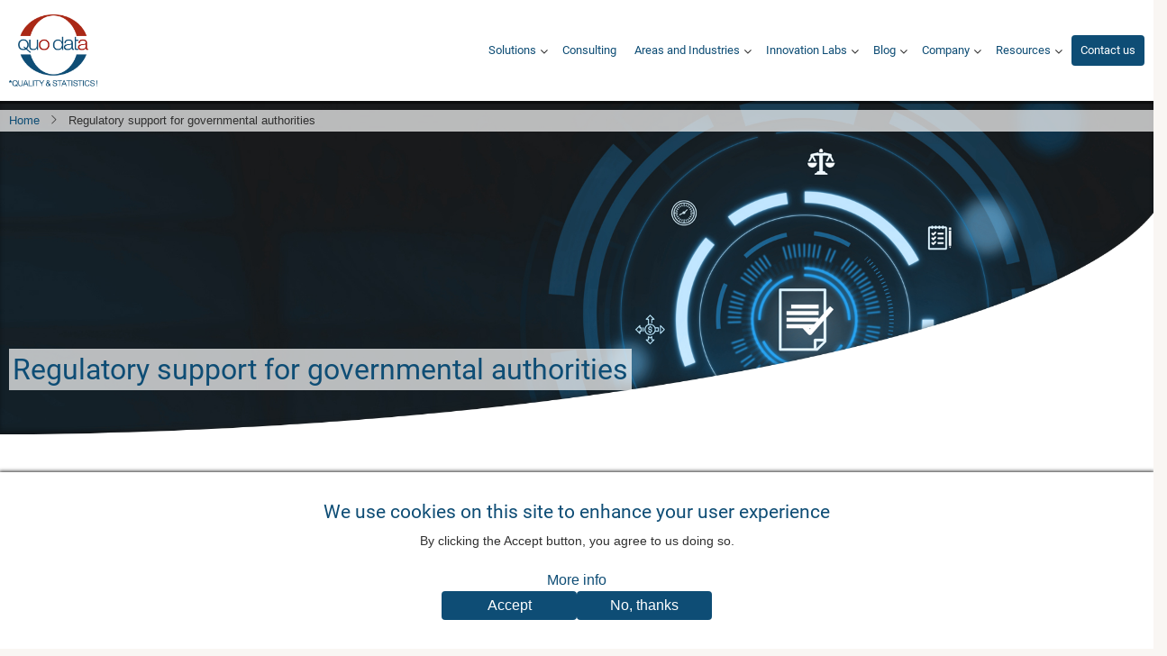

--- FILE ---
content_type: text/html; charset=UTF-8
request_url: https://quodata.de/en/regulatory-support-for-governmental-authorities
body_size: 22415
content:
<!DOCTYPE html>
<html lang="en" dir="ltr" prefix="content: http://purl.org/rss/1.0/modules/content/  dc: http://purl.org/dc/terms/  foaf: http://xmlns.com/foaf/0.1/  og: http://ogp.me/ns#  rdfs: http://www.w3.org/2000/01/rdf-schema#  schema: http://schema.org/  sioc: http://rdfs.org/sioc/ns#  sioct: http://rdfs.org/sioc/types#  skos: http://www.w3.org/2004/02/skos/core#  xsd: http://www.w3.org/2001/XMLSchema# ">
  <head>
    <meta charset="utf-8" />
<noscript><style>form.antibot * :not(.antibot-message) { display: none !important; }</style>
</noscript><script>var _paq = _paq || [];(function(){var u=(("https:" == document.location.protocol) ? "https://stat.quodata.de/piwik/" : "http://stat.quodata.de/piwik/");_paq.push(["setSiteId", "1"]);_paq.push(["setTrackerUrl", u+"matomo.php"]);_paq.push(["setDoNotTrack", 1]);if (!window.matomo_search_results_active) {_paq.push(["trackPageView"]);}_paq.push(["setIgnoreClasses", ["no-tracking","colorbox"]]);_paq.push(["enableLinkTracking"]);var d=document,g=d.createElement("script"),s=d.getElementsByTagName("script")[0];g.type="text/javascript";g.defer=true;g.async=true;g.src=u+"matomo.js";s.parentNode.insertBefore(g,s);})();</script>
<meta name="description" content="QuoData offers protocol development services for quality assurance aspects, including the development of protocols for approval of methods. We provide independent and expert advice, and our robust statistical concepts are used in regulatory practice and everyday quality assurance. Contact us today to learn more!" />
<meta name="keywords" content="quality assurance protocol" />
<link rel="canonical" href="https://quodata.de/en/regulatory-support-for-governmental-authorities" />
<meta name="Generator" content="Drupal 10 (https://www.drupal.org)" />
<meta name="MobileOptimized" content="width" />
<meta name="HandheldFriendly" content="true" />
<meta name="viewport" content="width=device-width, initial-scale=1.0" />
<link rel="icon" href="/sites/default/files/favicon_1.ico" type="image/vnd.microsoft.icon" />
<link rel="alternate" hreflang="en" href="https://quodata.de/en/regulatory-support-for-governmental-authorities" />
<link rel="alternate" hreflang="de" href="https://quodata.de/de/regulatory-support-for-governmental-authorities" />

    <title>Protocol Development for Quality Assurance | QuoData</title>
        <link rel="preload" as="font" href="/themes/Tarapro-Drupal-Theme/tarapro/fonts/open-sans.woff2" type="font/woff2" crossorigin>
    <link rel="preload" as="font" href="/themes/Tarapro-Drupal-Theme/tarapro/fonts/roboto.woff2" type="font/woff2" crossorigin>
        <link rel="stylesheet" media="all" href="//maxcdn.bootstrapcdn.com/bootstrap/4.0.0/css/bootstrap.min.css" />
<link rel="stylesheet" media="all" href="/sites/default/files/css/css_U4SdksMLBq8KB_rskPkO28o-DxMaf7-L_c7etEd_YaM.css?delta=1&amp;language=en&amp;theme=tarapro&amp;include=eJxty0EOwyAMRNELkbDpfZANLkE1GNmgits3XTTZdDXS03wUGTYUeuCCCro8_mSLqTmaIYq8Cp1TOxdokfw_DAhKroNCPtvDfNLZgfdb9tn6RC52UHK2bFD1CEZunJeu4p_SBrzJpNLjwsyCwJuNxaXlm0Uy07cwlgj8AT8CT1E" />
<link rel="stylesheet" media="all" href="/sites/default/files/css/css_9LXPx8wUL6XsMKadpBDw-aSUkMyzVHWw03ZYKw3llQw.css?delta=2&amp;language=en&amp;theme=tarapro&amp;include=eJxty0EOwyAMRNELkbDpfZANLkE1GNmgits3XTTZdDXS03wUGTYUeuCCCro8_mSLqTmaIYq8Cp1TOxdokfw_DAhKroNCPtvDfNLZgfdb9tn6RC52UHK2bFD1CEZunJeu4p_SBrzJpNLjwsyCwJuNxaXlm0Uy07cwlgj8AT8CT1E" />

    <script src="/sites/default/files/js/js_hqGNHiGhnq2NYHETrtJFEIFVonFRONmqJWty_qOvMf8.js?scope=header&amp;delta=0&amp;language=en&amp;theme=tarapro&amp;include=eJx9zkEOwjAMBMAPufGTKicNqcGJo9gF9fdUQgUOiNOuZi8bVd18UJ-F46CxYzxlSkuDvM1J9cb5iNqFqaWMvxAu2pwe2bRm_OrB7uXfFmzlCpVcq-IrwJyczTkZLmPrJOEj4HR8G4pFNJJM5rtwK29er_YEOk1UOQ"></script>
<script src="https://use.fontawesome.com/releases/v6.4.0/js/all.js" defer crossorigin="anonymous"></script>
<script src="https://use.fontawesome.com/releases/v6.4.0/js/v4-shims.js" defer crossorigin="anonymous"></script>
<script src="/sites/default/files/js/js_DYNctR5YMcibDJiu6J9mmme9YJiKVIHfCDowiCQvqWo.js?scope=header&amp;delta=3&amp;language=en&amp;theme=tarapro&amp;include=eJx9zkEOwjAMBMAPufGTKicNqcGJo9gF9fdUQgUOiNOuZi8bVd18UJ-F46CxYzxlSkuDvM1J9cb5iNqFqaWMvxAu2pwe2bRm_OrB7uXfFmzlCpVcq-IrwJyczTkZLmPrJOEj4HR8G4pFNJJM5rtwK29er_YEOk1UOQ"></script>

<style>
@charset "utf-8";
/* CSS Document */

/* animations */
@-webkit-keyframes cta-pulse {
	0% {-webkit-transform: scale(1); transform: scale(1);}
	50% {-webkit-transform: scale(0.98); transform: scale(0.98);}
	100% {-webkit-transform: scale(1); transform: scale(1);}
	}

@keyframes cta-pulse {
	0% {-webkit-transform: scale(1); transform: scale(1);}
	50% { -webkit-transform: scale(0.98); transform: scale(0.98); }
	100% { -webkit-transform: scale(1); transform: scale(1);}
	}

/* root and variables */
:root {
	--body-font: Arial, Gotham, "Open Sans", "Helvetica Neue", Helvetica, sans-serif;
	--heading-font: "Roboto", Segoe, "Segoe UI", Verdana, sans-serif;
	color-scheme: light only;

	--qd-red: #aa2816;
	--color-primary: #0e4d75;
	--color-secondary: #0e4d75;
	--text-color: #303030;
	--color-light: #cfdbe3;
	--color-border: #cccccc;
	}


/* base definitions */
html {
	font-size: 16px;
	scroll-behavior: smooth;
	hyphens: revert;
	}

body {
font-family: var(--body-font);
	line-height: 1.5em;
	}

h1, h2, h3, h4, h5, h6 {
	font-family: var(--heading-font);
	color: var(--color-primary);
	line-height: 1.2em;
	}

h1 {
	font-size: 2rem;
	}

h2, h3 {
	font-size: 1.6rem;
	}

h4, h5 {
	font-size: 1.3rem;
	}

h5 {
	text-align: center;
	text-transform: revert;
	}

em, strong, b {
	color: var(--text-color);
	}

.field-item p:last-of-type {
	margin: 0;
	}

q {
	text-align: center;
	display: block;
	max-width: 800px;
	margin: auto;
	font-size: 1.4rem;
	color: var(--color-primary);
	position: relative;
	}

q::before {
	display: none;
	}

q::after {
	content: "\f10e";
	font: normal normal normal 1rem/1 FontAwesome;
	position: absolute;
	top: -1rem;
	left: 0;
	color: var(--color-light);
	font-size: 2.5rem;
	z-index: -1;
	}

blockquote {
	min-height: calc(200px + 4rem);
	padding: 2rem;
	}

blockquote::before {
	display: block;
	position: absolute;
	top: -1.25rem;
	outline: 2px solid var(--white);
	border-radius: 50%;
	width: 1.5em;
	height: 1.5em;
	text-align: center;
	background: var(--white);
	-webkit-box-shadow: var(--shadow);
	box-shadow: var(--shadow);
	left: 50%;
	transform: translate(-50%);
	color: var(--color-primary);
	content: "\f10d";
	font: normal normal normal 2.5rem/1 FontAwesome;
	padding-top: 0.75rem;
	}

a {
	hyphens: initial;
	}

a:hover {
	text-decoration: underline;
	color: var(--text-color);
	}

a[href*="https"]::after, a[href*="http"]::after{
	content: "\f08e";
	font: normal normal normal 0.8rem/1 FontAwesome;
	margin-left: 0.25rem;
	}

a[href*="mailto"]::before, a[href*="@"]::before, .footer a[href*="mailto"]::before, .footer  a[href*="@"]::before  {
	content: "\f0e0";
	font: normal normal normal 1rem/1 FontAwesome;
	margin-right: 0.25rem;
	}

a[href$=".pdf"]::before {
	content: "\f1c1";
	font: normal normal normal 1rem/1 FontAwesome;
	margin-right: 0.25rem;
	}

section.frontpage-slider ~ .main-wrapper .page-title-wrap h1.page-title {
	margin: 0;
	max-width: 100%;
	position: relative;
	bottom: 0;
	line-height: 1.2em;
	}

section.frontpage-slider ~ .main-wrapper .page-title-wrap h1.page-title span {
	background: none;
	outline: none;
	}

article[data-history-node-id="41"] .paragraph .image-field {
	max-height: 400px;
	width: auto;
	margin: auto;
	display: block;
	}

article[about="/de/impressum"] p, article[about="/site-notice"] p, article[about="/de/datenschutz"] p, article[about="/de/datenschutz"] h3, article[about="/de/datenschutz"] h4, article[about="/privacy-policy"] p, article[about="/privacy-policy"] h3, article[about="/privacy-policy"] h4 {
	padding-left: 2rem;
	}

article[data-history-node-id="432"] .node-header {
	display: none;
	}

article[data-history-node-id="432"] {
	padding: 2em;
	}

.ui-dialog .ui-dialog-titlebar-close::after {
	content: "\f00d";
	position: absolute;
	left: 4px;
	top: 1px;
	font: normal normal normal 1rem/1 FontAwesome;
	}

.field-item p.image-float-right {
	float: right;
	margin: 0 3rem 2rem;
	}

.field-item ul {
	position: relative;
	}

.field-item .link-blocks {
	margin-top: 2rem;
	}

.field-item ul.has-prefix::before {
	content: '\f061';
	position: absolute;
	top: 45%;
	left: -2.5rem;
	transform: translateY(-50%);
	font: normal normal normal 2rem/1 FontAwesome;
	}

.page-title-wrap::before, .page-title-wrap::after {
	display: none;
	}

.page-title-wrap {
	padding: 20px 0px 20px 0px;
	}

.page-type-page .page-title-wrap h1.page-title {
	position: absolute;
	bottom: 90px;
	text-shadow: none;
	display: block;
	max-width: 740px;
	width: max-content;
	margin-left: 0.25rem;
	line-height: 4rem;
	color: var(--color-primary);
	}

body[data-once~="detailsAria"] .page-title-wrap h1.page-title {
	position: relative;
	bottom: initial;
	}

.page-title-wrap .page-title {
	color: var(--color-primary);
	}

.page-type-page .page-title-wrap h1.page-title span {
	outline: 0.25rem solid rgba(255,255,255,0.7);
	background: rgba(255,255,255,0.7);
	}

.homepage-content h2, .homepage-content h3 {
	text-align: center;
	}

.scrolltop (
	border-radius: 50%;
	)

.scrolltop i {
	font-weight: bold;
	}

.link.link-edit-summary {
	background: transparent;
	color: var(--color-primary);
	padding: 0 2px;
	margin: 0;
	}

.link.link-edit-summary:hover {
	text-decoration: underline;
	}

.link.tabledrag-toggle-weight {
	color: var(--color-primary);
	background: transparent;
	}

.link.tabledrag-toggle-weight:hover {
	text-decoration: underline;
	}

#node-comment {
	border-top: 1px solid var(--color-border);
	}

#edit-overview {
	margin-left: 5px;
	}

#node-comment {
	border: none;
	}

.search-icon {
	border-left: none;
	}

.text-align-center img {
	margin: auto;
	}

#highlighted {
	background: transparent;
	}

#col2_content h1 {
	display: none;
	}

/* header element */
.header {
	box-shadow: 0px 3px 1px rgba(0, 0, 0, 0.5);
	}

.header .site-branding {
	min-width: 100px;
	}

.header .region-primary-menu {
	display: flex;
	align-items: end;
	}

.header .field-item .button {
	margin: 0 0 0 0.25rem;
	font-size: 0.8rem;
	padding: 5px 10px;
	line-height: 1.5rem;
	white-space: nowrap;
	}


/* main element */
main, #main, #main-wrapper .container {
	background: transparent;
	line-break: auto;
	}

#main-container .container {
	padding: 0 1em;
	}

.main-wrapper {
	padding-top: 0;
	background: transparent;
	}


/* block-layout */
#content-top {
	width: 100vw;
	margin-left: calc(calc(100vw - 1260px) / -2);
	}

#content-top .region-content-top .block {
	max-width: 100%;
	max-height: 400px;
	overflow: hidden;
	}

#content-top img {
	width: 100%;
	margin: 0;
	position: absolute;
	right: 0;
	top: 50%;
	transform: translateY(-50%);
	}

#content-bottom {
	width: 100vw;
	margin-left: calc(calc(100vw - 1260px) / -2);
	}

#block-promoblock10 {
	padding: 0;
	}

.block {
	background-color: transparent;
	box-shadow: none;
	}

.region-content-top .block, .region-content-bottom .block {
	padding: 0;
	margin: 0 auto;
	box-shadow: none;
	max-width: 1280px;
	width: 100%;
	background: transparent;
	}

.top-block {
	margin-bottom: 0em;
	}

.node-content ul li, .field--name-field-textblock .field-item li {
	list-style-type: none;
	margin-left: 2rem;
	position: relative;
	}

.node-content ul li::before, .field--name-field-textblock .field-item li::before {
	content: "●";
	margin-left: -1.1rem;
	display: block;
	position: absolute;
	}

.node-content a:hover, .region-content-bottom a:hover, .block-content a:hover {
	text-decoration: underline;
	}

.node-content .career li::before, .field--name-field-textblock .field-item .no-bullet li::before {
	display: none;
	}

.node-content .career {
	display: flex;
	flex-wrap: wrap;
	list-style-type: none;
	gap: 2em;
	}

.node-content .career li {
	flex: 1 1 auto;
	max-width: calc(33% - 2em);
	margin: 0 auto;
	}

.node-content .career img {
	width: 100px;
	display: block;
	margin: auto;
	}

.block-region.region-content-bottom {
	background: linear-gradient(var(--color-light), var(--white), transparent);
	}

.block-region.region-content-bottom::before, .block-region.region-content-bottom::after {
	content: "";
	position: absolute;
	width: 100%;
	height: 200px;
	display: block;
	z-index: 1;
	pointer-events: none;
	}

.block-region.region-content-bottom::before {
	background: url("/sites/default/files/inline-images/overlay-blue-box-top.png") top center/100% no-repeat;
	}

.block-region.region-content-bottom::after {
	background: url("/sites/default/files/inline-images/overlay-blue-box-bottom_0.png") bottom center/100% no-repeat;
	display: none;
	}

.region-content-bottom .block {
	min-height: 200px;
	padding: 0 2em;
	margin: 1em auto;
	width: 100%;
	max-width: 1260px;
	background: rgba(255,255,255,0.7);
	}

.region-content-bottom .block:first-of-type {
	margin-top: 50px;
	}

#block-corporateculture {
	max-width: 100vw;
	padding: 2rem 0;
	}

#block-corporateculture .block-content {
	background: var(--color-light);
	}

.block-region {
	background-color: initial;
	}

.block-region.demo-block {
	background-color: #ff6;
	}

.block-title {
	margin-bottom: 1rem;
	padding-bottom: 10px;
	text-align: center;
	}

.block-title::after {
	position: absolute;
	content: "";
	bottom: 0;
	left: 50%;
	width: 50px;
	height: 2px;
	margin-left: -25px;
	background: var(--color-primary);
	}

#block-promoblock1-2 .field--type-image img {
	margin: 4rem auto;
	max-width: 200px;
	display: block;
	}

#block-promoblock11 details {
	margin: 1rem 0;
	}

#block-promoblock2-2 {
	padding: 2em;
	}

#edit-field-textblock-add-more {
	margin: 40px 0;
	}

.block-content .career-bubbles {
	padding: 2rem;
	max-width: calc(1280px - 4rem);
	margin: 100px auto;
	display: flex;
	max-height: 300px;
	}

.block-content .bubble-image {
	flex: 1 1 auto;
	max-width: calc(50% - 2em);
	max-width: 500px;
	align-self: center;
	}

.block-content .bubble-text {
	flex: 1 1 auto;
	max-width: calc(50% - 2em);
	align-self: center;
	}

.page-type-stellenausschreibung .field--name-field-3c-image-right .image-field {
	max-width: 200px;
	margin: auto;
	display: block;
	}

.no-job {
	max-width: calc(33% - 2em);
	background: rgba(255,255,255,0.7);
	border: 1px solid #c3c3c3;
	padding: 2rem 1rem;
	min-width: 200px;
	margin: auto;
	width: auto;
	text-align: center;
	}

.node-type-stellenausschreibung .field-items > .field-item:nth-of-type(2) {
	margin: 2rem 0 4rem;
	margin-left: 0px;
	min-width: 200px;
	background: var(--color-light);
	width: 100vw;
	min-height: 200px;
	margin-left: calc(calc(100vw - 1260px) / -2);
	padding: 2rem 0;
	}

.node-type-stellenausschreibung .field--name-body.field--type-text-with-summary h2 {
	text-align: center;
	color: var(--text-color);
	font-weight: bold;
	padding: 2rem 0 0;
	}

.node-type-stellenausschreibung .field-item:last-of-type .paragraph--type--text {
	text-align: center;
	margin-top: 2rem;
	background: rgba(255,255,255,0.7);
	padding: 2rem;
	}

.node-type-stellenausschreibung .field-item:nth-last-of-type(2) .paragraph--type--text {
	background-color: var(--color-light);
	padding: 2rem;
	text-align: center;
	}

.node-type-stellenausschreibung .paragraph--type--two-columns-text-text- {
	max-width: 1260px;
	margin: auto;
	}

.field--type-image .image-field {
	margin: auto;
	transition: ease-in-out 0.3s;
	}

.field--type-image .image-widget .image-field {
	width: auto;
	}


/* footer element */
footer, #footer {
	border-top: 3px dotted var(--qd-red);
	}

footer, #footer, .dialog-off-canvas-main-canvas {
	background: var(--white) url("/sites/default/files/inline-images/background.png") bottom right no-repeat;
	}

.footer .text-align-center span {
	outline: none;
	background: transparent;
	}

.footer-block.footer-two, .footer-block .region-footer-second, .footer-block.footer-three, .footer-block .region-footer-third, .footer-block.footer-four, .footer-block .region-footer-fourth {
	padding-top: 90px;
	}

.footer li {
	border: none;
	}

.footer li:hover {
	padding-left: 0;
	}

.footer li a::before {
	content: "►";
	display: inline-block;
	padding-right: 0.1rem;
	}

.footer li a[href^="http"]::before, .link-blocks a::before {
	display: none;
	}

.footer li:hover a {
	text-decoration: underline;
	}

.footer .social-icons {
	margin-top: 2rem;
	}

.footer .social-icons li a {
	background: var(--white);
	justify-content: left;
	font-size: 1rem;
	}

.footer .social-icons li a span[class^="icon-"] {
	margin-left: 0.5rem;
	margin-right: 0.5rem;
	}

.footer .social-icons a:hover, footer .social-icons li:hover a {
	color: var(--color-primary);
	background: var(--color-primary);
	border-color: var(--color-primary);
	text-decoration: none;
	}

.footer .social-icons a:hover span, footer .social-icons li:hover a span {
	color: var(--white);
	text-decoration: none;
	}

.footer .social-icons a::after {
	display: none;
	}

.footer .block-title {
	border-left: none;
	text-align: left;
	padding: 0;
	border-bottom: 2px solid var(--color-primary);
	}

.footer .block-title::after {
	display: none;
	}

.footer-top {
	display: none;
	}

.user-logged-in .footer-top {
	display: flex;
	flex-direction: row-reverse;
	}

/* link-icons / FontAwesome */
.node-content a[href*=".pdf"]::before {
	content: "\f1c1";
	font: normal normal normal 1rem/1 FontAwesome;
	margin-right: 0.5rem;
	}

.node-content a[href*="twitter"]::before {
	content: "\f099";
	font: normal normal normal 1rem/1 FontAwesome;
	margin-right: 0;
	}

.contextual-links a::before{
	content: "\f04b";
	font: normal normal normal 0.6rem/1 FontAwesome;
	margin-right: 0.25rem;
	}

.more-link a::after {
	content: "\f04b";
	font: normal normal normal 1rem/1 FontAwesome;
	margin-left: 0.5rem;
	}

.downloads a::before {
	content: "\f019";
	font: normal normal normal 1rem/1 FontAwesome;
	margin-right: 0.25rem;
	}


/* language switcher */
.language-switcher-language-session {
	margin-bottom: 2rem;
	}

.language-switcher-language-session .block-title::after {
	width: 100%;
	left: 0;
	bottom: -5px;
	margin-left: 0;
	}

.footer .language-link img {
	display: none;
	}

.language-link.session-active, .language-link.is-active {
	color: gray;
	cursor: auto;
	pointer-events: none;
	}

.links li:hover .language-link.session-active, .links li:hover .language-link.is-active {
	text-decoration: none;
	}

.language-link::before {
	margin-right: -0.3rem;
	}


/* details element */
details summary {
	padding-left: 0;
	font-size: 1.3rem;
	color: var(--color-primary);
	background: transparent;
	transition: all 0.4s;
	}

details summary::after {
	content: "▼";
	margin: 0.5rem;
	display: inline-block;
	transform: rotate(90deg);
	transition: ease-in-out 0.3s;
	}

details[open] summary {
	font-size: 1rem;
	}

details[open] summary::after {
	content: "▽";
	transform: rotate(0deg);
	}

details ul, details p {
	margin-bottom: 2rem;
	}

details ol {
	padding-left: 2rem;
	}

details ol li::marker {
	font-size: 1.5rem;
	color: var(--color-primary);
	}

details .link-blocks div {
	max-width: 50%;
	}

details .link-blocks li {
	flex: 1 1 auto;
	max-width: 100%;
	min-height: 1rem;
	border: none;
	text-align: left;
	background: transparent;
	}

details .link-blocks li::after {
	display: none;
	}

details .link-blocks ul, details ul {
	list-style-type: none;
	padding-left: 2rem;
	}

details .link-blocks ul {
	gap: 1em;
	}

details .link-blocks li:hover {
	border: none;
	outline: none;
	}

details .link-blocks li::before, details ul li::before {
	content: "●";
	margin-left: -1.1rem;
	display: block;
	position: absolute;
	}

details .services {
	display: flex;
	flex-wrap: wrap;
	margin: auto;
	}

details .services div {
	flex: 1 1 auto;
	max-width: calc(50% - 2rem);
	margin: 0 0 4rem;
	padding: 0 2rem;
	}

details .services img {
	width: 100px;
	margin: 0 auto 2rem;
	display: block;
	}


/* table element */
table {
	background: rgba(255,255,255,0.3);
	}

th .label {
	display: inline-block;
	color: var(--text-color);
	}

th {
	font-family: var(--body-font);
	line-height: 1.5rem;
	padding: 7px 10px 2px;
	}

table .title {
	font-size: 1rem;
	font-weight: bold;
	text-align: left;
	}

table .title::after {
	display: none;
	}

.ui-widget-content a {
	background: transparent;
	}


/* list element */
li.node-readmore::before {
	display: none;
	}

li.node-readmore a::after {
	content: "";
	padding: 0;
	}

li.node-readmore a {
	border-radius: 4px;
	padding: 9px 30px;
	line-height: 1;
	}

.node-links-container li.node-readmore {
	margin: auto;
	display: block;
	float: unset;
	}

.node-content ul li.taxonomy-term a {
	border: 0;
	}

.node-content ul li.taxonomy-term a::before {
	display: none;
	}

.node-content ul li.taxonomy-term {
	margin: 0;
	}

.node-content ul li.taxonomy-term::before {
	content: "|";
	padding: 0 1rem;
	}

.node-content ul li.taxonomy-term:first-of-type::before {
	content: "";
	}


/* download page */
.downloads th, .downloads .table-header {
	background: var(--color-border);
	color: var(--text-color);
	border: 2px solid var(--color-border);
	}

.downloads td {
	width: 25%;
	}

.downloads td[colspan]:not(td.table-header) {
	border: none;
	}


/* paragraph block */
#field-text-paragraph-add-more-wrapper {
	margin-top: 2rem;
	}

.paragraph .red-box .red-box {
	position: relative;
	flex: 1 1 40%;
	padding: 50px 0;
	background: #aa2816cc;
	color: var(--white);
	margin: 0;
	overflow: visible;
	}

.paragraph .red-box .red-box::before {
	content: "";
	display: block;
	border-top: 330px solid #aa2816cc;
	border-left: 50px solid transparent;
	width: 0;
	height: auto;
	position: absolute;
	left: -50px;
	top: 0;
	}

.paragraphs-dropdown-actions {
	-webkit-box-shadow: none;
	box-shadow: none;
	z-index: 1000;
	}

.paragraphs-dropdown-actions input.button {
	color: var(--text-color);
	font-size: 14px;
	font-weight: normal;
	}

.paragraphs-dropdown-actions input.button:hover {
	color: var(--white);
	}

.paragraph {
	display: flex;
	flex-wrap: wrap;
	align-items: center;
	margin: 2rem 0;
	justify-content: space-between;
	gap: 1em;
	}

.paragraph .red-box {
	display: flex;
	flex-wrap: wrap;
	align-items: end;
	overflow: hidden;
	margin: 0 -2rem -4rem -2rem;
	}

.paragraph .red-box div {
	flex: 1 1 60%;
	}

.paragraph .red-box h4 {
	padding: 2rem;
	max-width: 490px;
	}

.paragraph--type--three-columns-text-text-text-, .paragraph--type--two-columns-text-text- {
	align-items: baseline;
	}

.paragraph .field {
	flex: 1 1 clalc(33% - 2em);
	}

.paragraph .field--name-field-content, .paragraph .field--name-field-full-size-image {
	flex: 1 1 auto;
	}

.field--name-field-3c-image-right, .field--name-field-3c-image-left, .field--name-field-image-right, .field--name-field-image-left {
	text-align: center;
	margin: unset;
	}

.paragraph .field--name-field-2c-text-left, .paragraph .field--name-field-2c-text-right, .paragraph .field--name-field-text-left, .paragraph .field--name-field-image-right, .paragraph .field--name-field-image-left, .paragraph .field--name-field-text-right {
	flex: 1 1 auto;
	max-width: calc(50% - 2em);
	}

.paragraph .field--name-field-3c-text-center {
	padding: 0 1rem;
	border-right: 1px solid var(--color-border);
	border-left: 1px solid var(--color-border);
	}

.paragraphs-dropdown-actions {
	-webkit-box-shadow: none;
	box-shadow: none;
	z-index: 1000;
	}

.paragraphs-dropdown-actions input.button {
	color: var(--text-color);
	font-size: 14px;
	font-weight: normal;
	}

.paragraphs-dropdown-actions input.button:hover {
	color:var(--white);
	}

.dropbutton-multiple .dropbutton .secondary-action {
	background: var(--white);
	padding: 10px;
	border-left: 2px solid var(--color-primary);
	}

.dropbutton-toggle {
	padding: 0px;
	width: 2rem;
	height: 2rem;
	background: var(--white);
	vertical-align: middle;
	border-radius: 5px;
	cursor: pointer;
	margin-left: 0.5rem;
	}

.dropbutton-toggle:hover button {
	background-color: var(--bold-color);
	}

.dropbutton-arrow {
	border-top-color: var(--text-color);
	top: 52%;
	right: 36%;
	}

.dropbutton.dropbutton--small {
	display: flex;
	flex-wrap: wrap;
	}

.dropbutton li.dropbutton-action {
	flex: 0 1 auto;
	}

[dir] .field:not(:last-child) {
	margin-bottom: 0em;
	}

.dropbutton-action.secondary-action {
	margin: 0;
	}

.paragraph .field--name-field-3c-merged-left, .paragraph .field--name-field-3c-merge-right {
	flex: 1 1 auto;
	max-width: calc(66% - 2em);
	}

.paragraphs-dropbutton-wrapper .dropbutton-action.secondary-action {
	border-left: none;
	padding: 0;
	width: 290px;
	}


.paragraphs-type-icon img {
	margin: 0;
	width: auto;
	}

.paragraph .field--name-field-image-left, .paragraph .field--name-field-3c-image-left, .paragraph .field--name-field-image-left, .js .field--name-field-image-left, .js .field--name-field-3c-image-left {
	align-self: center;
	}

.paragraph .avatars {
	display: flex;
	gap: 1rem;
	flex-wrap: wrap;
	}

.paragraph .avatars li {
	margin: 0 auto;
	display: flex;
	align-items: center;
	gap: 2rem;
	flex: 1 1 auto;
	max-width: calc(50% - 2em);
	padding: 1rem 0;
	}

.paragraph ul.avatars li::before {
	display: none;
	}

.paragraph .avatars img {
	width: 175px;
	height: 175px;
	border-radius: 50%;
	border: 8px solid var(--white);
	box-shadow: 2px 3px 6px rgba(0, 0, 0, 0.5);
	max-width: 200px;
	}

.paragraph .avatars p {
	margin: 0;
	}

.region-content-bottom .paragraph .field--name-field-image-left.field--type-image, .region-content-bottom .paragraph .field--name-field-image-right.field--type-image, .region-content-bottom .paragraph .field--name-field-3c-image-left.field--type-image, .region-content-bottom .paragraph .field--name-field-3c-image-right.field--type-image {
	margin-top: -2rem;
	margin-bottom: -2rem;
	}

.region-content-bottom .paragraph:first-of-type .field--name-field-image-left.field--type-image, .region-content-bottom .paragraph:first-of-type .field--name-field-image-right.field--type-image {
	margin-bottom: -2rem;
	}

.region-content-bottom .paragraph .field--name-field-image-left.field--type-image, .region-content-bottom .paragraph .field--name-field-3c-image-left.field--type-image {
	margin-left: -2rem;
	}

.region-content-bottom .paragraph .field--name-field-image-right.field--type-image, .region-content-bottom .paragraph .field--name-field-3c-image-right.field--type-image {
	margin-right: -2rem;
	}


/* button element */
input[type="submit"], input[type="button"], button {
	padding: 9px 30px;
	}
	
.local-action {
	display: inline-block;
	margin-bottom: 1rem;
	}

input[type="submit"]:hover, input[type="button"]:hover, input[type="reset"]:hover, button:hover, .button:hover, input[type="submit"]:focus, input[type="button"]:focus, input[type="reset"]:focus, button:focus, .button:focus, input[type="submit"], input[type="button"], input[type="reset"], button, .button {
	border: none;
	}

.node-page-edit-form input[type="submit"], #system-theme-settings input[type="submit"] {
	line-height: 1;
	margin-right: 0.5rem;
	}

.node-page-edit-form input[type="submit"]:hover, .node-page-edit-form a.button:hover, #system-theme-settings input[type="submit"]:hover {
	scale: none;
	}

.button:focus {
	background-color: var(--text-color);
	color: var(--white);
	}

.button, a.button, .button-round, a.button-round, .button-round[disabled] {
	border-radius: 4px;
	padding: 9px 30px;
	line-height: 1;
	}

.node-content .button:hover, .block-content .button:hover {
	scale: 103%;
	}

.button.cta, a.button.cta {
	background: var(--qd-red);
	border-radius: 4px;
	margin: 2rem auto;
	display: block;
	max-width: max-content;
	padding: 0.5em 2em;
	text-align: center;
	-webkit-animation: cta-pulse 0.5s ease-in-out 5s 2 both;
	 animation: cta-pulse 0.5s ease-in-out 5s 2 both;
	}

.button.cta::before, a.button.cta::before {
	display: none;
	}

#edit-delete {
	padding: 9px 30px;
	background: var(--qd-red);
	}

.node-content .button:hover, .block-content .button:hover, .cookiealert button:hover, #edit-delete:hover {
	background: var(--text-color);
	color: var(--white);
	text-decoration: none;
	}


/* cookiealert */
#sliding-popup {
	width: 100%;
	max-width: 100vw;
	right: 0;
	}

#sliding-popup h2 {
	color: var(--color-primary);
	}

.eu-cookie-compliance-message button {
	margin: auto;
	display: block;
	}

.eu-cookie-compliance-buttons {
	margin: auto;
	}

.eu-cookie-compliance-buttons .button {
	background-color: var(--color-primary);
	color: var(--white);
	border: none;
	min-width: 150px;
	}

div#sliding-popup {
	box-shadow: 0 0 4px 1px var(--text-color);
	}

.cookiealert button {
	display: block;
	background: var(--white);
	color: var(--color-primary);
	padding: 4px 10px;
	margin: 1rem auto 0.5rem;
	}

.cookiealert button:hover {
	text-decoration: underline;
	}


/* webform */
.webform-options-display-buttons input:checked + label.webform-options-display-buttons-label {
	color: var(--white);
	border-color: var(--color-primary);
	background: var(--color-primary);
	}

.webform-options-display-buttons .webform-options-display-buttons-wrapper {
	flex: 1 1 auto;
	}

.webform-submission-form .form-item label:not(.form-required)::after {
	content: "(optional)";
	font-size: 0.8rem;
	margin-left: 0.2rem;
	color: var(--red);
	}

.webform-submission-form .form-required::after, .webform-options-display-buttons-label::after {
	display: none;
	}

.webform-submission-form > fieldset {
	max-width: 800px;
	margin: 3rem auto;
	padding: 1rem;
	border: 2px solid var(--color-border);
	background: rgba(255,255,255,0.7);
	}

.webform-submission-form > fieldset legend {
	width: auto;
	padding: 0 0.5rem;
	font-size: 1.25rem;
	margin: auto;
	font-weight: bold;
	}

.webform-submission-form fieldset fieldset legend {
	padding: 0;
	font-size: 1rem;
	margin: revert;
	}

.webform-submission-form input[type="text"], .webform-submission-form input.form-tel, .webform-submission-form input.form-email {
	width: 100%;
	}

.webform-button--submit {
	margin: auto;
	display: block;
	}

.webform-submission-form details > div {
	border: 1px solid var(--color-border);
	padding: 1rem;
	background: rgba(255,255,255,0.7);
	}

.webform-confirmation {
	padding: 1rem;
	margin-bottom: 2rem;
	text-align: center;
	}

.form-item {
	max-width: 100%;
	}

fieldset.radios--wrapper {
	border: none;
	padding: 0;
	margin: 0 auto 3rem;
	}

input[type="checkbox"] {
	width: 1rem;
	height: 1rem;
	cursor: pointer;
	}

input.form-tel:focus {
	border: 1px solid var(--color-primary);
	outline: 0;
	}

.webform-submission-form input[type="submit"] {
	font-size: 1.2rem;
	margin: 0 auto 4rem;
	display: block;
	}

.form-tel {
	padding: 10px;
	background: var(--white);
	max-width: 100%;
	border: 1px solid var(--color-border);
	border-radius: 4px;
	-webkit-transition: border 0.3s linear;
	transition: border 0.3s linear;
	}

select {
	padding: 0.25rem;
	}

.page-content input[type="password"], .page-content input[type="email"], .page-content input[type="text"] {
	padding: 9px 6px;
	width: 100%;
	}

.password-strength__indicator {
	background-color: green;
	}

.description {
	font-size: 0.8rem;
	display: inline-block;
	width: calc(100% - 1.5rem);
	vertical-align: top;
	}

.field__label {
	display: none;
	}

.field--name-field-textblock li {
	margin: 0;
	padding: 40px 20px;
	}

.field--name-field-textblock li::before {
	display: none;
	}

.field--name-field-textblock ul {
	padding: 0;
	}

.field--name-field-textblock {
	margin: 0;
	padding: 0 0 2rem 0;
	padding-top: 0px;
	}

.field-item .button {
	display: block;
	margin: 2rem auto 0;
	width: fit-content;
	}

.field-label {
	background: var(--color-border);
	}

.field--name-field-textblock li, .paragraph li {
	margin: 0;
	padding: 5px;
	}

.field-label {
	background: var(--color-border);
	}

.webform-options-display-buttons {
	margin-top: 0.3rem;
	}


/* publications */
.node-content .publications, .field--name-field-textblock .field-item .publications {
	display: flex;
	flex-wrap: wrap;
	}

.node-content .publications li::before, .field--name-field-textblock .field-item .publications li::before {
	display: none;
	}

.node-content .publications li img, .field--name-field-textblock .field-item .publications li img {
	width: 75px;
	margin-right: 1rem;
	display: inline-block;
	}

.node-content .publications li p, .field--name-field-textblock .field-item .publications li p {
	display: inline-block;
	vertical-align: top;
	margin: 0;
	width:calc(100% - 150px);
	}

.node-content .publications li p:first-of-type, .field--name-field-textblock .field-item .publications li p:first-of-type {
	width: auto;
	}

.node-content .publications li, .field--name-field-textblock .field-item .publications li {
	flex: 1 1 auto;
	max-width: calc(50% - 2rem);
	margin: 1rem;
	}

.page-type-publication .page-title-wrap {
	display: none;
	}

.page-type-publication .node-type-publication .node-content {
	display: flex;
	flex-wrap: wrap;
	gap: 1rem;
	}

.page-type-publication .node-type-publication .node-links-container {
	flex: 1 0 auto;
	}

.page-type-publication .node-type-publication .field--type-image {
	flex: 1 1 auto;
	max-width: 30%;
	}

.page-type-publication .node-type-publication .field--type-image .field-item {
	max-width: 150px;
	margin: auto;
	}

.page-type-publication .node-type-publication .field--name-body {
	flex: 1 0 auto;
	max-width: 70%;
	}

.page-type-publication .node-type-publication .field--name-field-excerpt-or-description {
	flex: 1 0 auto;
	width: 100%;
	}


/* software-download / webtools */
#col2 {
	background-color: rgba(255,255,255,0.7);
	}

.pager__item {
	border: none;
	}

.pager__item a {
	background-color: var(--white);
	color: var(--text-color);
	padding: 0 0.5rem;
	border-radius: 4px;
	}

#hampel-webservice-form details img {
	display: block;
	margin: auto;
	max-width: 700px;
	}

table.sticky-header {
	max-width: 1260px;
	}

#color_scheme_form .form-text {
	width: auto;
	margin: 0;
	}

#color_scheme_form label {
	margin: 0;
	padding: 7px 6px;
	width: 350px;
	}

#color_scheme_form .form-item {
	padding: 0.25rem 0;
	height: auto;
	}

#system-theme-settings legend {
	width: auto;
	padding: 0 0.5rem;
	}

#system-theme-settings fieldset {
	padding: 0.5rem;
	}

#system-theme-settings .form-details-wrapper {
	padding-left: 1rem;
	}

button.color-palette__lock, .color-palette__lock {
	top: 0.5em;
	}

table.sticky-header {
	max-width: 1260px;
	}

#edit-bottom-content {
	margin-top: 2rem;
	}

.field {
	position: relative;
	}

.backtrace {
	background: var(--color-light);
	}

.dblog-event td {
	max-width: 1080px;
	}

td .title {
	font-size: 1rem;
	font-weight: bold;
	padding: 0;
	margin: 0;
	border: none;
	}

td .title::after {
	display: none;
	}

.imce-filefield-parent .imce-filefield-widget {
	float: left;
	margin-right: 1rem;
	}

.imce-filefield-parent .image-widget {
	display: none;
	}

.imce-filefield-parent .imce-filefield-link {
	display: block;
	border: 1px solid var(--secondary);
	border-radius: 5px;
	padding: 0.5rem 1.5rem 0.5rem 1rem;
	background: #e9e9ed;
	color: var(--text-color);
	margin-bottom: 0.5rem;
	}

.imce-filefield-parent .imce-filefield-link:hover {
	border: 1px solid var(--text-color);
	background: lightgray;
	color: var(--text-color);
	}

.form-item .imce-filefield-parent .imce-filefield-widget {
	float: inherit;
	max-width: max-content;
	margin: 0 auto;
	}

.ckeditor-buttons li a {
	min-width: 28px;
	min-height: 28px;
	}

ul.ckeditor-buttons li.ckeditor-button-separator a {
	width: 4px;
	}

.vertical-tabs {
	background: var(--white);
	}

.system-modules details {
	white-space: wrap;
	}

.region-content-bottom details > div, .form-wrapper details > div {
	background: rgba(255,255,255,0.7);
	padding: 1rem;
	border: 1px solid var(--color-border);
	}

.placeholder {
	background-color: transparent;
	}

.more-link {
	margin-top: 1rem;
	}

.fa.fa-user, .node-submitted-details span[rel="schema:author"] {
	display: none;
	}

.node-taxonomy-container {
	margin: 0;
	padding: 0;
	border: none;
	}

.vertical-tabs__menu-item::before {
	display: none;
	}

.caption.caption-img figcaption {
	border: none;
	}

.text-align-center.tagline {
	margin: 2rem;
	}

.hampel-webservice-form #edit-right {
	border: 3px solid #ededed;
	border-radius: 5px;
	padding: 2rem 0 0;
	}

.hampel-webservice-form #edit-right .views-element-container {
	margin: 0;
	padding: 0;
	}

.hampel-webservice-form .row {
	gap: 2rem;
	}

/* testemonials */
blockquote.testemonial {
	display: flex;
	margin: 2rem auto;
	background-color: var(--color-light);
	gap: 1em;
	}

blockquote.testemonial p {
	flex: 1 1 auto;
	max-width: calc(75% - 1em);
	align-self: center;
	margin: 1rem;
	}

blockquote.testemonial p:first-of-type {
	flex-basis: 200px;
	max-height: 200px;
	max-width: 200px;
	background: var(--white);
	border-radius: 50%;
	overflow: hidden;
	border: 8px solid var(--white);
	}

blockquote.testemonial.image-right {
	flex-direction: row-reverse;
	}


/* article-page */
.page-type-article .node-content {
	display: grid;
	grid-auto-flow: row dense;
	grid-template-columns: 4fr 1fr;
	grid-auto-rows: auto auto;
	gap: 0 2em;
	background: rgba(255,255,255,0.7);
	}

.page-type-article .node-content > .field--type-image {
	grid-area: 1 / 1 / 2 / 2;
	padding-bottom: 2rem;
	}

.page-type-article .node-content .field--type-text-with-summary {
	grid-area: 2 / 1 / 3 / 2;
	}

.page-type-article .node-content .field--name-field-text-paragraph {
	grid-area: 3 / 1 / 3 / 2;
	}

.page-type-article .field--name-field-3c-text-center {
	border: none;
	}

.page-type-article .node-content div:not(.node-taxonomy-container) ul {
	padding: 0;
	margin-top: 1.25em;
	flex-wrap: wrap;
	}

.page-type-article .node-content .field ul li {
	margin-left: 1.25em;
	padding: 0;
	}

.page-type-article .taxonomy-terms {
	padding: 0 0 0 0.5rem;
	}

.page-type-article .node-content ul li.taxonomy-term::before, .page-type-article .node-content ul.taxonomy-terms li::before, .field-tags h4 {
	display: none;
	}

.page-type-article .node-content .node-taxonomy-container, .page-type-article .node-content .field-tags {
	grid-area: 1 / 2 / 4 / 3;
	padding-left: 1em;
	border-left: 1px solid var(--color-border);
	border-top: none;
	max-width: 300px;
	}

.page-type-article .node-header {
	flex-direction: row-reverse;
	}

.page-type-article .node-submitted-details i.fa-calendar {
	padding-left: 2px;
	}

.page-type-article .node-content > .field--type-image .image-field {
	max-height: 350px;
	width: auto;
	margin: auto;
	display: block;
	}

.image-field:hover {
	scale: 103%;
	transition: ease-in-out 0.5s;
	}

.field--name-field-3c-image-left .image-field, 
.field--name-field-image-left .image-field {
	transform-origin: left;
	}

.field--name-field-3c-image-right .image-field, 
.field--name-field-image-right .image-field {
	transform-origin: right;
	}

#block-tarapro-content .field--name-field-3c-image-right .image-field {
	-webkit-animation-duration: 1s;
	animation-duration: 1s;
	-webkit-animation-fill-mode: both;
	animation-fill-mode: both;
	-webkit-animation-name: fadeInRight;
	animation-name: fadeInRight;
	}

/* breadcrumb */
.breadcrumb-items {
	font-size: 0.8rem;
	}

.breadcrumb {
	padding: 0.25rem 1rem;
	background: transparent;
	}

#breadcrumb {
	-webkit-box-shadow: none;
	box-shadow: none;
	background: transparent;
	overflow: hidden;
	min-height: 2.75rem;
	}

.page-type-page .breadcrumb {
	margin-bottom: -4rem;
	z-index: 1;
	position: relative;
	background: rgba(255,255,255,0.7);
	padding: 0;
	border-radius: 0;
	}

.page-type-page .breadcrumb::before {
	content: "";
	display: block;
	position: absolute;
	background: rgba(255,255,255,0.7);
	width: 100%;
	height: 1.5rem;
	left: -100%;
	top: 0;
	}

.page-type-page .breadcrumb::after {
	content: "";
	display: block;
	position: absolute;
	background: rgba(255,255,255,0.7);
	width: 100%;
	height: 1.5rem;
	right: -100%;
	top: 0;
	}

#breadcrumb .container {
	padding: 0;
	margin: 0;
	max-width: 100vw;
	}

#breadcrumb .contextual-region:nth-child(2) .contextual {
	top: 80px;
	}

#block-tarapro-breadcrumbs {
	max-width: 1280px;
	margin: 0 auto;
	padding: 0 10px;
	}

#breadcrumb .header-image {
	width: 100%;
	min-height: 400px;
	height: 20vw;
	position: relative;
	background-position-x: center;
	background-position-y: top;
	background-size: cover;
	background-repeat: no-repeat;
	box-shadow: 0px -4px 4px rgba(0,0,0,0.33) inset;
	}

#breadcrumb .block-content .field {
	overflow: hidden;
	}

.breadcrumb-item + .breadcrumb-item::before {
	display: none;
	}

.page-type-article #breadcrumb, .page-type-stellenausschreibung #breadcrumb {
	margin: auto;
	}


/* navigation */
.menu-main {
	z-index: 10;
	}

.region-primary-menu .menu {
	flex-wrap: wrap-reverse;
	justify-content: flex-end;
	}

nav li {
	list-style: none;
	}

.menu-wrap ul > li > a, ul.main-menu > li > a, .region-primary-menu .menu > li > a {
	padding: 5px 10px;
	}

ul.main-menu > li a, input, input[type="submit"], input[type="button"], button {
	border-radius: 4px;
	}

ul.main-menu ul.submenu ul.submenu li a, .region-primary-menu .menu ul.submenu ul.submenu li a {
	width: -moz-available;
	}

.menu-item a[href*="https"]::after, .menu-item a[href*="http"]::after {
	display: none;
	}

.menu-item-has-children::after {
	content: "\f107";
	font: normal normal normal 14px/1 FontAwesome;
	color: var(--text-color);
	top: 1px;
	right: 6px;
	}

.menu-item-has-children:hover::after {
	color: var(--white);
	content: "\f0d7";
	margin-left: 1px;
	}

ul.main-menu ul.submenu ul.submenu li, .region-primary-menu .menu ul.submenu ul.submenu li {
	background: var(--bold-color);
	}

.menu-wrap ul ul, ul.main-menu ul.submenu, .region-primary-menu .menu .submenu {
	padding: 0;
	border-radius: 0;
	background: var(--white);
	box-shadow: 0px 3px 1px rgba(0, 0, 0, 0.5);
	}

.menu-wrap ul ul li, ul.main-menu ul.submenu li, .region-primary-menu .menu .submenu li {
	width: 100%;
	background: transparent;
	padding: 0;
	border-bottom: none;
	border-top: 1px solid transparent;
	}

.menu-wrap ul ul li a, ul.main-menu ul.submenu li a, .region-primary-menu .menu .submenu li a {
	color: var(--text-color);
	background: transparent;
	padding: 10px 20px 10px 10px;
	width: 100%;
	line-height: 1.2;
	}

.main-menu ul.submenu li.expanded::after {
	color: var(--text-color);
	display: inline-block;
	position: absolute;
	padding: 10px;
	right: 0;
	top: 2px;
	}

ul.main-menu ul.submenu ul.submenu, .region-primary-menu .menu ul.submenu ul.submenu {
	top: -1px;
	}

ul.main-menu ul.submenu ul.submenu li, .region-primary-menu .menu ul.submenu ul.submenu li {
	background: transparent;
	padding: 0;
	border-top: 1px solid transparent;
	width: 100%;
	}

ul.main-menu ul.submenu ul.submenu:first-of-type, .region-primary-menu .menu ul.submenu ul.submenu:first-of-type {
	border-top: 1px solid var(--color-primary);
	}

.menu-wrap ul ul li:hover, ul.main-menu ul.submenu li:hover, .region-primary-menu .menu .submenu li:hover, ul.main-menu ul.submenu ul.submenu li:hover, .region-primary-menu .menu ul.submenu ul.submenu li:hover {
	border-top: 1px solid var(--color-primary);
	background: #e3e3e3;
	}

ul.main-menu ul.submenu ul.submenu li a, .region-primary-menu .menu ul.submenu ul.submenu li a {
	display: inline-block;
	padding: 10px;
	color: var(--text-color);
	}

.menu-wrap ul ul > li:hover a, ul.main-menu ul li:hover > a {
	background: transparent;
	}

ul.main-menu ul.submenu ul.submenu li:first-of-type, .region-primary-menu .menu ul.submenu ul.submenu li:first-of-type {
	margin-top: -1px;
	}

.region-primary-menu .menu-item-level-1:hover a[href^="/form"], .region-primary-menu .menu-item-level-1:hover a[href^="/de/form"] {
	background: var(--text-color);
	transition: all 0.5s ease;
	}

.menu-wrap ul li:hover a, .region-primary-menu .menu li:hover a, .menu-wrap ul ul li:hover, ul.main-menu ul.submenu li:hover {
	transition: all 0.5s ease;
	}

.region-primary-menu .menu-item-level-1 {
	border-radius: 4px;
	}

.region-primary-menu .menu-item-level-1 > a {
	color: var(--color-primary);
	font-size: 0.8rem;
	white-space: nowrap;
	}

.region-primary-menu .menu-item-level-1:hover, .region-primary-menu .menu-item-level-1 a:hover {
	background-color: var(--color-primary);
	text-decoration: none;
	}

ul.subnavigation {
	display: inline-block;
	width: 100%;
	padding: 0;
	text-align: center;
	margin: auto;
	}

ul.subnavigation li {
	width: fit-content;
	display: inline-block;
	padding: 0;
	margin-left: 1rem;
	margin-bottom: 0.5rem
	}

ul.subnavigation li::before {
	content: "|";
	padding: 0;
	margin: 0 0 0 -0.5rem;
	text-align: center;
	}

ul.subnavigation li::before {
	content: "|";
	padding: 0;
	margin: 0 0 0 -0.7rem;
	text-align: center;
	}

ul.subnavigation li::before {
	content: "|";
	padding: 0;
	margin: 0 0 0 -0.7rem;
	text-align: center;
	}

ul.subnavigation li:first-of-type::before {
	display: none;
	}

ul.subnavigation a::before {
	display: none;
	}


/* drupal-views */
.views-form {
	width: 100%;
	}

.js .views-edit-view .dropbutton-wrapper .dropbutton .dropbutton-action > * {
	font-size: 0.8rem;
	color: var(--color-primary);
	}

.link-blocks a::after, .button::after, .views-field-field-image a::after, .views-field-title a::after, .views-field-view-node a::after, .taxonomy-term a::after, .paragraph--type--link-blocks a::after, a[href*="mailto"]::after, a[href*="@"]::after, .downloads a::after, article[about="/blog"] .subnavigation a::after, .contextual-links a::after, a[href$=".pdf"]::after {
	display: none;
	}

.views-row {
	display: flex;
	flex-wrap: wrap;
	justify-content: center;
	}

.node-view-mode-teaser {
	flex: 1 1 auto;
	background: rgba(255,255,255,0.7);
	border: 1px solid #c3c3c3;
	padding: 2rem 1rem;
	display: flex;
	flex-direction: column;
	justify-content: space-between;
	margin: 1rem auto;
	}

.node-view-mode-teaser .node-header .node-submitted-details {
	display: block;
	text-align: right;
	margin: 0 0 0 auto;
	}

.node-view-mode-teaser h3.term-title {
	display: none;
	}

.node-view-mode-teaser .node-links-container {
	border: none;
	}

.node-view-mode-teaser .links.inline {
	display: block;
	}

.views-element-container.block {
	background: rgba(255,255,255,0.7);
	padding: 2em 0px;
	overflow: hidden;
	}

.views-element-container.contextual-region.block:first-of-type {
	margin-top: 4em;
	}

.views-element-container .block-title {
	text-align: center;
	}

.views-element-container .block-content .views-row {
	flex: 1 1 auto;
	max-width: calc(33% - 2em);
	background: rgba(255,255,255,0.7);
	border: 1px solid #c3c3c3;
	padding: 2rem 1rem;
	display: flex;
	flex-direction: column;
	justify-content: space-between;
	min-width: 30%;
	}

.views-element-container .view-content {
	display: flex;
	flex-wrap: wrap;
	justify-content: center;
	flex-direction: row;
	gap: 2em;
	}

.views-element-container .more-link {
	text-align: center;
	}

.views-element-container .views-field-title a {
	font-size: 1.4rem;
	}

.views-element-container .views-field-title a:before {
	display: none;
	}

.views-element-container td.views-field-title a {
	font-size: 1rem;
	}

.views-element-container td.views-field-title {
	padding: 5px;
	}

.views-element-container .views-field-view-node a {
	background: var(--color-primary);
	color: var(--white);
	border-radius: 4px;
	padding: 9px 30px;
	line-height: 1;
	display: block;
	margin: 1rem auto 0;
	width: fit-content;
	}

.views-element-container .views-field-view-node a:hover {
	background: var(--text-color);
	text-decoration: none;
	transition: all 0.5s ease;
	scale: 103%
	}

.item-list {
	flex: 1 1 auto;
	}

.view-content .item-list ul {
	list-style: none;
	padding: 0;
	}

.views-field-field-image a::before {
	display: none;
	}

#block-tarapro-content .view.view-content {
	display: unset;
	}

.view-quodata-news .view-content .item-list > ul, .view-r-d-projects .view-content .item-list > ul, .view-artificial-intelligence-for-qa .view-content .item-list > ul, .view-ai-case-studies .view-content .item-list > ul {
	display: grid;
	grid-template-columns: 1fr 1fr 1fr;
	grid-template-rows: 1fr auto;
	grid-auto-columns: 1fr;
	gap: 20px;
	grid-auto-flow: row dense;
	grid-template-areas:
	"first first  .   "
	".   .    .   "
	".   .    .   "
	".   second second"
	".   .    .   "
	".   .    .   "
	"third third  .   "
	".   .    .   ";
	}

.view-quodata-news .view-content .item-list > ul > li, .view-r-d-projects .view-content .item-list > ul > li, .view-artificial-intelligence-for-qa .view-content .item-list > ul > li, .view-ai-case-studies .view-content .item-list > ul > li {
	padding: 1rem;
	border: 1px solid var(--color-border);
	background: rgba(255,255,255,0.7);
	display: flex;
	flex-wrap: wrap;
	flex-direction: column;
	}

.view-quodata-news .views-field-body {
	flex: 1 1 auto;
	}

.view-quodata-news .view-content .item-list li:first-of-type, .view-r-d-projects .view-content .item-list li:first-of-type, .view-artificial-intelligence-for-qa .view-content .item-list li:first-of-type, .view-ai-case-studies .view-content .item-list li:first-of-type {
	grid-area: first;
	}

.view-quodata-news .view-content .item-list li:nth-of-type(10), .view-r-d-projects .view-content .item-list li:nth-of-type(10), .view-artificial-intelligence-for-qa .view-content .item-list li:nth-of-type(10), .view-ai-case-studies .view-content .item-list li:nth-of-type(10) {
	grid-area: second;
	}

.view-quodata-news .view-content .item-list li:nth-of-type(17), .view-r-d-projects .view-content .item-list li:nth-of-type(17), .view-artificial-intelligence-for-qa .view-content .item-list li:nth-of-type(17), .view-ai-case-studies .view-content .item-list li:nth-of-type(17) {
	grid-area: third;
	}

.views-field.views-field-title {
	padding-bottom: 1rem;
	}

.views-field.views-field-created {
	text-align: right;
	padding-bottom: 1rem;
	color: #96918b;
	}

.page-type-article .node-content > .field--type-image .image-field, .views-field.views-field-field-image .image-field {
	width: auto;
	height: auto;
	margin: 0 auto 1rem auto;
	display: block;
	}

.view-quodata-news .view-content .item-list ul ul {
	padding-left: 1.3rem;
	}

.view-quodata-news .view-content .item-list ul ul li::before {
	content: "●";
	margin-left: -1.1rem;
	display: block;
	position: absolute;
	}

.views-ui-view-name h3 {
	font-size: 1rem;
	}

.view-publications .item-list li {
	display: flex;
	padding: 1rem;
	border: 2px solid var(--color-border);
	margin: 1rem 0;
	background: rgba(255,255,255,0.7);
	}

.view-publications .item-list li a {
	line-break: anywhere;
	}

.view-publications .item-list .views-field-field-image {
	margin: 0 1rem 0 0;
	flex: 0 0 auto;
	width: 25%;
	max-width: 100px;
	}

.view-publications .image-field {
	height: 250px;
	}

.view-taxonomy-term a::before, .node-content ul li.node-readmore::before {
	display: none;
	}

.node-view-mode-teaser .node-links-container a::before {
	content: "►";
	display: inline-block;
	}

.view-publications .item-list > h3 {
	text-align: center;
	position: relative;
	padding-bottom: 10px;
	}

.view-publications .item-list > h3::after {
	position: absolute;
	content: "";
	bottom: 0;
	left: 50%;
	width: 50px;
	height: 2px;
	margin-left: -25px;
	background: var(--color-primary);
	}

.view-publications .item-list h2 {
	font-size: 1.4rem;
	}

.view-publications .item-list h4 {
	font-size: 1.2rem;
	}

.view-publications .item-list ul {
	display: flex;
	flex-wrap: wrap;
	gap: 1rem;
	justify-content: center;
	}

.view-publications .item-list li {
	display: flex;
	padding: 1rem;
	border: 2px solid var(--color-border);
	margin: 1rem 0;
	background: rgba(255,255,255,0.7);
	flex: 1 1 auto;
	max-width: calc(50% - 2rem);
	}

.view-publications .view-footer {
	bottom: 0px;
	position: sticky;
	left: 0;
	background: rgba(255,255,255,0.7);
	padding: 1rem 0;
	text-align: right;
	}
	
.view-publications .view-footer .button {
	margin-right: 25px;
	}

#block-views-block-customer-testimonials-block-2 {
	padding-top: 4rem;
	}


/* slideshow / slider */
	#slider, .home-slider {
	min-height: auto;
	}

.home-slider .owl-stage-outer, .slider-img, .slider-img img, .slider-text-container {
	height: calc(70vh - 22px);
	max-height: 600px;
	}

.home-slider .owl-dots {
	margin-top: 0;
	background: var(--white);
	}

.owl-theme .owl-dots .owl-dot span, .owl-dots .owl-dot span {
	height: 15px;
	border-radius: 50%;
	}

.owl-theme .owl-dots .owl-dot.active span, .owl-theme .owl-dots .owl-dot:hover span, .owl-dots .owl-dot.active span, .owl-dots .owl-dot:hover span {
	width: 15px;
	}

 .owl-dots .owl-dot:hover span {
	background: var(--text-color);
	}

.owl-theme .owl-dots .owl-dot span, .owl-dots .owl-dot span {
	height: 15px;
	width: 15px;
	padding: 0;
	border-radius: 50%;
	}

#slider .owl-stage-outer::after {
	content: "";
	background: url("/sites/default/files/inline-images/overlay-slider.png") bottom right/100% no-repeat;
	width: 100%;
	display: block;
	position: absolute;
	z-index: 1;
	bottom: -1px;
	right: 0;
	height: 100%;
	pointer-events: none;
	}

.home-slider .owl-item a {
	padding: 9px 30px;
	color: var(--white);
	border-radius: 4px;
	background: var(--qd-red);
	border: none;
	}

.home-slider .owl-item a:hover {
	text-decoration: none;
	background: var(--text-color);
	scale: 103%;
	}

.home-slider h1, .home-slider h2, .home-slider h3, .home-slider h4 {
	color: var(--color-primary);
	}

.home-slider p {
	color: var(--text-color);
	width: 66%;
	}

.home-slider span, .text-align-center span, .paragraph .red-box h4 span {
	background: rgba(255,255,255,0.7);
	outline: 0.25rem solid rgba(255,255,255,0.7);
	line-height: 3rem;
	}

div[id^="block-slideshow"] .align-center, div[id~="slideshow"] img.align-center, div[id~="slideshow"] figure.align-center {
	margin: 0 auto;
	width: 100%;
	}

.slider-overlay {
	background: url("/sites/default/files/inline-images/overlay-slider.png") bottom right/100% 300px no-repeat;
	display: block;
	position: absolute;
	z-index: 1;
	right: 0;
	pointer-events: none;
	height: 364px;
	width: 1400px;
	bottom: -3px;
	}

.content-image-slider, .paragraph--type--one-column-image- {
	position: relative;
	width: 100vw;
	margin-left: calc(calc(100vw - 1260px) / -2);
	margin-top: 4rem;
	margin-bottom: -2rem;
	}

.content-image-slider li {
	font-size: 1rem;
	}

.content-image-slider div {
	position: relative;
	}

.content-image-slider .bullet-points {
	background: rgba(255, 255, 255, 0.7);
	z-index: 10;
	width: 50%;
	padding: 20px;
	margin: auto;
	position: absolute;
	right: 0;
	top: 40%;
	transform: translateY(-50%);
	}

.content-image-slider .bullet-points h4 {
	max-width: 600px;
	}

.content-image-slider .bullet-points ul {
	max-width: 610px;
	padding-right: 1rem;
	}

.content-image-slider .slider-image {
	max-height: 70vh;
	overflow: hidden;
	position: relative;
	margin-top: 2rem;
	min-height: 500px;
	}

.content-image-slider .image-box {
	width: 100%;
	max-width: 1280px;
	margin: auto;
	position: relative;
	}

.content-image-slider .slider-image img {
	width: 100%;
	}

.content-image-slider .image-box div {
	position: absolute;
	right: 0;
	top: 100%;
	z-index: 10;
	width: 50%;
	background: rgba(255,255,255,0.7);
	padding: 20px;
	margin: auto;
	transform: translateY(75%);
	}

.content-image-slider .slider-image::before, .content-image-slider .slider-image::after, .paragraph--type--one-column-image- .field-item::before, .paragraph--type--one-column-image- .field-item::after {
	content: "";
	width: 100%;
	height: 100%;
	position: absolute;
	}

.content-image-slider .slider-image::before, .paragraph--type--one-column-image- .field-item::before {
	background: url("/sites/default/files/inline-images/overlay-big-image-top.png") left top/100% no-repeat;
	top: -1px;
	left: 0;
	}

.content-image-slider .slider-image::after, .paragraph--type--one-column-image- .field-item::after {
	background: url("/sites/default/files/inline-images/overlay-big-image-bottom_1.png") right bottom/100% no-repeat;
	bottom: -1px;
	right: 0;
	}


.flexslider .slides .views-field.views-field-field-image .image-field {
	height: 200px;
	}

.flexslider {
	background: transparent;
	border: none;
	margin-bottom: 1.5rem;
	}

.view-content .flexslider {
	min-width: 100%;
	padding: 0 2rem;
	}

.view-publications .flexslider .slides li {
	min-width: calc(1260px - 4em);
	}

.flex-control-nav {
	max-width: calc(1260px - 4em);
	}

.flex-direction-nav a.flex-prev::before {
	content: "\f001";
	font-size: 2rem;
	padding: 0.4rem;
	line-height: 1;
	}

.flex-direction-nav a.flex-next::before {
	content: "\f002";
	font-size: 2rem;
	padding: 0.4rem;
	line-height: 1;
	}

.flex-control-paging li a {
	width: 15px;
	height: 15px;
	margin: 0 -2px;
	background: #d6d2d6;
	box-shadow: none;
	}

.flex-control-paging li a.flex-active {
	background: var(--color-primary);
	}

.flex-control-nav {
	bottom: -1rem;
	}

.flexslider p {
	padding: 0 1rem;
	}

.flex-next::before, .flex-prev::before {
	background: rgba(255,255,255,0.7);
	border-radius: 50%;
	}

.flexslider .views-field.views-field-title {
	max-width: calc(600px - 2rem);
	margin: auto;
	}


/* backend */
.js .field--widget-paragraphs th .paragraphs-actions {
	margin: 0.4rem 0;
	}

.js .dropbutton li:hover, .js .dropbutton li:focus, .js .dropbutton a:hover, .js .dropbutton a:focus {
	text-decoration: underline;
	}

.js .field--widget-paragraphs .field-multiple-table {
	background: var(--white);
	}

.js .field--name-field-textblock .dropbutton-toggle {
	display: block;
	padding: 0px;
	position: absolute;
	top: 12px;
	left: 330px;
	bottom: auto;
	}

.js .dropbutton-multiple .dropbutton-widget {
	padding-right: 0;
	}

.js .dropbutton-widget .dropbutton {
	gap: 1rem 5px;
	align-items: center;
	justify-content: space-between;
	}

.field-add-more-submit.button {
	width: 100%;
	}

.js .dropbutton li, .js .dropbutton a {
	display: inline-block;
	outline: none;
	position: relative;
	padding: 0;
	}

.js .dropbutton .dropbutton-toggle  {
	top: 0;
	left: 0;
	position: relative;
	}

.js .paragraph-type-label {
	white-space: normal;
	}

.js .paragraphs-subform {
	margin-top: 5px;
	display: flex;
	flex-wrap: nowrap;
	align-items: stretch;
	gap: 2em;
	max-width: calc(1260px - 4rem);
	}

.js .paragraph-top, table .field--type-image, table .field--type-text-long {
	padding: 1rem;
	}

.js .field--name-field-content, .js .field--name-field-full-size-image, .js .field--name-field-link-blocks {
	flex: 1 1 auto;
	max-width: 100%;
	}

.js .field--name-field-2c-text-left, .js .field--name-field-2c-text-right, .js .field--name-field-text-left, .js .field--name-field-image-right, .js .field--name-field-image-left, .js .field--name-field-text-right {
	flex: 1 1 auto;
	max-width: calc(50% - 2em);
	}

.js .field--name-field-3c-text-left, .js .field--name-field-3c-text-center, .js .field--name-field-3c-text-right, .js .field--name-field-3c-image-right, .js .field--name-field-3c-image-left {
	flex: 1 1 auto;
	max-width: calc(33% - 2em);
	}

.js .field--name-field-3c-merged-left, .js .field--name-field-3c-merge-right {
	flex: 1 1 auto;
	max-width: 66%;
	}

.js .paragraph-top .paragraph-type {
	grid-column: 1 / 4;
	font-size: 1.25rem;
	font-weight: bold;
	}

.js .js-form-item.js-form-type-textarea label, .js .js-form-item.js-form-type-managed-file label {
	cursor: unset;
	background: var(--color-light);
	padding: 0.25rem 0.5rem;
	}

.js .js-form-item.form-item.js-form-type-textfield label {
	background: transparent;
	cursor: pointer;
	padding: 0;
	}

.js .paragraph-type-icon {
	padding: 0;
	height: 2rem;
	width: auto;
	margin: 0 0.25rem 0 0;
	}

.js .js-form-item.js-form-type-textarea label, .js .js-form-item.js-form-type-managed-file label {
	background: none;
	padding: 0;
	}

.js-form-wrapper .js-form-type-webform-markup {
	font-size: 1rem;
	line-height: 1;
	color: var(--gray);
	padding: 0 2rem 0.5rem;
	}

.page-tabs {
	border-bottom: 2px solid var(--color-border);
	}

.page-tabs a {
	background-color: var(--color-border);
	border-right: 2px solid var(--white);
	}

.page-tabs a.is-active, .page-tabs .active-page-tab a {
	background-color: var(--color-primary);
	}


/* link-blocks */
.link-blocks {
	display: flex;
	flex-wrap: wrap;
	gap: 2em;
	justify-content: center;
	}

.link-blocks div {
	flex: 1 1 auto;
	max-width: calc(32% - 2em);
	text-align: center;
	min-height: 150px;
	position: relative;
	padding: 0;
	margin: 1rem;
	border: 1px solid #ccc;
	}

.paragraph div.link-blocks p {
	padding: 0;
	margin: 0;
	}

.paragraph div.link-blocks.three-cols div {
	padding: 1rem;
	margin: 0;
	}

.field--name-field-link-blocks li::after, .link-blocks li::after, .link-blocks div a::after {
	content: '';
	display: block;
	position: absolute;
	width: 1px;
	height: 1px;
	top: -1px;
	right: -1px;
	border: 0.5rem solid var(--color-border);
	border-top: 0.5rem solid var(--white);
	border-right: 0.5rem solid var(--white);
	}

.link-blocks div a {
	padding: 2rem;
	}

.field--name-field-link-blocks li:hover::after, .link-blocks li:hover::after, .link-blocks div a:hover::after {
	border-color: transparent;
	}

.node-content .field--name-field-link-blocks ol li::before {
	display: none;
	}

.node-content .field--name-field-link-blocks ol li {
	list-style-type: decimal;
	}

.node-content .field--name-field-link-blocks ol li::marker {
	font-size: 1.1rem;
	color: var(--bold-color);
	font-weight: bold;
	}

.node-content .link-blocks li, .paragraph.paragraph--type--link-blocks .four-cols li, .paragraph .link-blocks.four-cols div {
	flex: 1 1 auto;
	max-width: calc(25% - 2em);
	width: 100%;
	text-align: center;
	margin: 0;
	border: 1px solid var(--color-border);
	padding: 1rem;
	}

.node-content .field .field__items .field-item:first-of-type {
	margin-bottom: 4rem;
	}

.paragraph.paragraph--type--link-blocks .two-cols li {
	max-width: calc(50% - 2em);
	}

.paragraph.paragraph--type--link-blocks .four-cols li {
	padding: 0;
	}

.node-content .link-blocks.three-cols li, .paragraph .link-blocks.three-cols div {
	flex: 1 1 auto;
	max-width: calc(33% - 2em);
	padding: 0;
	}

.node-content .link-blocks li::before, .field--name-field-textblock .field-item .link-blocks li::before {
	display: none;
	}

.node-content .field--name-field-link-blocks ol li::before, .field--name-field-textblock .field-item ol li::before {
	display: none;
	}

.paragraph.paragraph--type--link-blocks ul, .link-blocks ul {
	display: flex;
	flex-wrap: wrap;
	gap: 2em;
	justify-content: center;
	list-style-type: none;
	}

.paragraph.paragraph--type--link-blocks li, .link-blocks li {
	flex: 1 1 auto;
	max-width: calc(33% - 2em);
	text-align: center;
	min-height: 150px;
	position: relative;
	padding: 0;
	margin: 0;
	border: 1px solid var(--color-border);
	background: rgba(255,255,255,0.7);
	}

.paragraph.paragraph--type--link-blocks .step-by-step li, .link-blocks .step-by-step li {
	max-width: 100%;
	}

.paragraph.paragraph--type--link-blocks li:hover, .link-blocks li:hover {
	border-color: var(--color-primary);
	outline: 1px solid var(--color-primary);
	transition: ease-in-out 0.5s;
	}

.node-content .link-blocks li:hover, .paragraph .link-blocks div:hover, .paragraph.paragraph--type--link-blocks li:hover {
	scale: 104%;
	}

.paragraph.paragraph--type--link-blocks .step-by-step li:hover {
	scale: 100%;
	}

.paragraph.paragraph--type--link-blocks li::before, .link-blocks li::before {
	content: none;
	}

.paragraph.paragraph--type--link-blocks a, .link-blocks a {
	width: 100%;
	display: block;
	height: 100%;
	font-size: 1.3rem;
	padding: 1rem;
	background-color: #0e4d7505;
	}

.paragraph.paragraph--type--link-blocks a:hover, .link-blocks a:hover {
	background-color: transparent;
	}

.paragraph.paragraph--type--link-blocks img, .link-blocks img {
	height: 100px;
	width: auto;
	display: block;
	margin: 0 auto 1rem;
	}

.paragraph.paragraph--type--link-blocks em, .link-blocks em {
	font-style: normal;
	display: block;
	font-size: 1rem;
	margin-top: 0.2rem;
	}

.paragraph.paragraph--type--link-blocks h4, .link-blocks h4 {
	padding: 1rem 1rem 0 1rem;
	}

.paragraph.paragraph--type--link-blocks p, .link-blocks p {
	padding: 0 1rem 1rem 1rem;
	}

.paragraph.paragraph--type--link-blocks a::before, .link-blocks a::before {
	display: none;
	}

.node-content .field--name-field-link-blocks ol {
	list-style: none;
	counter-reset: item;
	max-width: 800px;
	margin: auto;
	padding: 0;
	}

.node-content .field--name-field-link-blocks ol li, .field--name-field-textblock .field-item ol li {
	margin-top: 2rem;
	margin-left: 4rem;
	padding: 6px 12px;
	cursor: default;
	list-style-type: unset;
	}

.node-content .field--name-field-link-blocks ol li::before {
	display: block !important;
	content: counter(item, upper-roman) "" !important;
	counter-increment: item;
	text-align: center;
	font-size: 2rem;
	line-height: 2;
	width: 4rem;
	height: 4rem;
	border-radius: 50%;
	color: var(--white);
	background: var(--color-primary);
	position: relative !important;
	float: left;
	margin-left: calc(-5rem - 12px) !important;
	outline: 0.25rem solid var(--white);
	}

.node-content .field--name-field-link-blocks ol li::after {
	content: "";
	background: var(--color-primary);
	height: auto;
	width: 8px;
	display: block;
	left: -3.25rem;
	bottom: -5rem;
	top: 4.5rem;
	position: absolute;
	border: none;
	}

.node-content .field--name-field-link-blocks ol li:last-of-type::after {
	display: none;
	}

.node-content .field--name-field-link-blocks ol li:hover {
	background: var(--color-light);
	transition: ease-in-out 0.5s;
	}

.node-content .field--name-field-link-blocks ol li:hover::before {
	background: var(--text-color);
	transition: ease-in-out 0.5s;
	}

.link-blocks.seminars {
	margin: 0 auto 2rem;
	gap: 1rem;
	justify-content: center;
	}

.link-blocks.seminars li {
	flex: 1 1 auto;
	max-width: calc(33% - 2rem);
	padding: 0;
	}

.link-blocks.seminars a strong {
	display: block;
	font-size: 1.1rem;
	}

/* infopopup */
.infobox {
	cursor: help;
	}

.infobox::after {
	content: "\f129";
	margin-left: 0.25rem;
	font: normal normal normal 0.5rem/1 FontAwesome;
	border: 1px solid var(--text-color);
	border-radius: 50%;
	display: inline-block;
	padding: 0 0.2rem;
	vertical-align: super;
	}

.infobox +.infoboxtext {
	visibility: hidden;
	position: absolute;
	z-index: 1;
	border: 2px solid var(--text-color);
	min-width: 200px;
	color: var(--text-color);
	border-radius: 3px;
	padding: 5px 10px;
	top: 0;
	margin-left: 10px;
	background: var(--bg-body);
	max-width: min-content;
	text-align: center;
	}

.infobox + .infoboxtext::before {
	content: "";
	position: absolute;
	top: 0;
	right: 100%;
	margin-top: 7px;
	border-width: 10px;
	border-style: solid;
	border-color: transparent var(--text-color) transparent transparent;
	}

.infobox:hover + .infoboxtext {
	visibility: visible;
	}

/* Ad slideshows */
.view-special-content {
	max-width: 640px;
	margin: auto;
	padding: 0;
	width: 100%;
	}

.view-special-content .views-row {
	position: relative;
	}

.view-special-content .views-field-field-background-image {
	min-width: 500px;
	min-height: 400px;
	max-width: 640px;
	max-height: 500px;
	overflow: hidden;
	}

.view-special-content .views-field-field-background-image .image-field:hover {
	scale: none;
	}

.view-special-content .flex-direction-nav a.flex-next::before, .view-special-content .flex-direction-nav a.flex-prev::before {
	padding: 0.35rem 0.6rem;
	height: inherit;
	}

.view-special-content .flex-control-nav.flex-control-paging {
	display: none;
	}

.view-special-content .flexslider .views-field.views-field-title, .view-special-content .views-field-title {
	color: var(--color-primary);
	font-family: var(--font-heading);
	font-size: 2rem;
	line-height: initial;
	position: absolute;
	top: 2rem;
	left: 0;
	padding: 0 2rem;
	width: auto;
	max-width: 100%;
	}

.view-special-content .views-field-body {
	position: absolute;
	z-index: 120;
	width: auto;
	display: block;
	bottom: 6rem;
	padding: 0 2rem;
	}

.view-special-content .views-field-field-call-to-action {
	position: absolute;
	z-index: 100;
	width: 100%;
	bottom: 0;
	padding: 2rem;
	background: #fff;
	}

.view-special-content .views-field-field-call-to-action a {
	display: block;
	background-color: var(--color-primary);
	color: #fff;
	padding: 9px 30px;
	width: fit-content;
	border-radius: 4px;
	font-size: 1rem;
	margin: auto;
	transition: all 0.4s ease-in-out;
	}

.view-special-content .views-field-field-call-to-action a:hover {
	background: var(--text-color);
	color: var(--white);
	text-decoration: none;
	scale: 103%;
	}

.view-special-content .views-field-field-call-to-action a::after {
	display: none;
	}

.view-special-content .views-field-title .field-content {
	background: rgba(255,255,255,0.7);
	outline: 2px solid rgba(255,255,255,0.7);
	line-height: 3.5rem;  
	font-size: 2rem;
	}

.view-special-content p {
	padding: 0;
	}

.view-special-content p span {
	background: rgba(255,255,255,0.7);
	display: inline;
	outline: 2px solid rgba(255,255,255,0.7);
	font-size: 1.5rem;
	line-height: 2.5rem;
	}

/* responsive / mobile design */
@media screen and (max-width: 1280px) {
	#content-top, #content-bottom, .content-image-slider, .paragraph--type--one-column-image- {
		margin-left: -10px;
		}
		
	.view-publications .view-footer .button {
		margin-right: 55px;
		}
	}

@media screen and (min-width: 1170px) {
	.container {
		max-width: 1280px;
		}
	}

@media (min-width: 769px) {
	.mobile-menu, .close-mobile-menu {
		display: none;
		}

	.hampel-webservice-form .col-md-6 {
		-ms-flex: 0 0 calc(50% - 1rem);
		flex: 1 0 calc(50% - 1rem);
		}
	}

@media (max-width: 768px) {
	html {
		font-size: 16px;
		}

	.home-slider .owl-stage-outer, .slider-img, .slider-img img, .slider-text-container {
		max-height: 400px;
		}

	.home-slider p {
		width: 100%;
		}

	details summary {
		max-width: 560px;
		}

	.active-menu .menu-wrap {
		background: var(--white);
		border-right: 1px solid var(--color-border);
		}

	.active-menu .menu-wrap ul.main-menu a, .active-menu .menu-wrap ul.menu a {
		color: var(--color-primary);
		padding-top: 14px;
		padding-bottom: 14px;
		text-align: left;
		border-radius: 0;
		border: none;
		}

	.active-menu ul.main-menu ul.submenu, .active-menu ul.menu ul.submenu {
		width: 100%;
		}

	.active-menu ul.main-menu ul.submenu li a, .active-menu ul.menu ul.submenu li a {
		padding: 10px 14px;
		}

	.active-menu ul.main-menu ul.submenu li, .active-menu ul.menu ul.submenu li {
		margin: 0px;
		padding: 0px;
		}

	.active-menu ul.main-menu ul.submenu ul.submenu, .active-menu ul.menu ul.submenu ul.submenu {
		box-shadow: none;
		}

	.active-menu ul.main-menu ul.submenu ul.submenu li, .active-menu ul.menu ul.submenu ul.submenu li {
		border-top: none;
		padding: 0 0 0 28px;
		}

	ul.main-menu ul.submenu ul.submenu:first-of-type, .region-primary-menu .menu ul.submenu ul.submenu:first-of-type {
		border-top: none;
		}

	ul.submenu li.expanded:hover ul.submenu, ul.submenu li.collapsed:hover ul.submenu {
		-webkit-animation: none;
		animation: none;
		}

	.active-menu ul.main-menu ul.submenu li.expanded::after, .active-menu ul.menu ul.submenu li.expanded::after {
		top: 0px;
		padding: 10px 14px;
		}

	.menu-wrap ul ul li, ul.main-menu ul.submenu li, .region-primary-menu .menu .submenu li {
		border-top: none;
		}

	.menu-wrap ul ul li:hover, ul.main-menu ul.submenu li:hover, .region-primary-menu .menu .submenu li:hover, ul.main-menu ul.submenu ul.submenu li:hover, .region-primary-menu .menu ul.submenu ul.submenu li:hover {
		border-top: none;
		}

	.menu-wrap ul ul, ul.main-menu ul.submenu, .region-primary-menu .menu .submenu {
		box-shadow: none;
		}

	.menu-wrap ul > li:hover a, ul.main-menu li:hover > a, .region-primary-menu .menu > li:hover a {
		background: #e3e3e3;
		}

	ul.main-menu ul.submenu ul.submenu, .region-primary-menu .menu ul.submenu ul.submenu {
		top: 0px;
		}

	.active-menu .menu-wrap .dropdown-arrow {
		position: absolute;
		right: 14px;
		}

	.active-menu .close-mobile-menu {
		border: none;
		color: var(--text-color);
		}

	.active-menu .menu-wrap ul.main-menu a[data-drupal-link-system-path^="webform"] {
		color: var(--white);
		}

	.slider-text-container {
		max-height: 400px;
		}

	.view-element-container .block-content .view-row {
		flex: 1 1 auto;
		max-width: 100%;
		}

	#block-promoblock1-2 .field--type-image img {
		max-width: 150px;
		}

	#breadcrumb {
		margin-bottom: -90px;
		}

	#breadcrumb .header-image {
		background-size: cover;
		}

	.page-type-page .page-title-wrap h1.page-title {
		max-width: 480px;
		bottom: 45px;
		}

	.node-content .field--name-field-link-blocks ol li, .field--name-field-textblock .field-item ol li {
		margin-left: 5rem;
		}

	.view-quodata-news .view-content .item-list > ul, .view-r-d-projects .view-content .item-list > ul, .view-artificial-intelligence-for-qa .view-content .item-list > ul, .view-ai-case-studies .view-content .item-list > ul {
		display: grid;
		grid-template-columns: 1fr 1fr;
		grid-template-rows: 1fr auto;
		grid-auto-columns: 1fr;
		gap: 2em;
		grid-auto-flow: row dense;
		grid-template-areas:
		"first first"
		". . "
		". . "
		". . "
		". . "
		"second second"
		". . "
		". . "
		". . "
		"third third"
		". . "
		". . ";
		}

	.paragraph .avatars img {
		width: 150px;
		height: 150px;
		border: 8px solid var(--white);
		}

	.content-image-slider .slider-image, .paragraph--type--one-column-image- .field-item {
		max-height: 390px;
		min-height: auto;
		}

	.content-image-slider .bullet-points {
		width: calc(100% - 2rem);
		right: 1rem;
		top: 50%;
		}

	.node-content .career li {
		flex: 1 1 auto;
		max-width: calc(50% - 2em);
		}

	.paragraph.paragraph--type--textblock-2.paragraph--view-mode--default {
		flex-direction: column-reverse;
		}

	.paragraph .field--name-field-image-right, .region-content-bottom .paragraph .field--name-field-image-left.field--type-image {
		padding: 0 0 3rem;
		margin: -2rem auto 0;
		max-width: 75%;
		}

	.paragraph .field--name-field-image-right {
		margin-left: -2rem;
		}

	.js .field--name-field-text-left, .js .field--name-field-text-right {
		padding: 0;
		max-width: 100%;
		margin: 0;
		}

	.link-blocks.seminars li {
		max-width: calc(50% - 2rem);
		}

	.region-content-bottom .paragraph .field--name-field-3c-image-left.field--type-image, .region-content-bottom .paragraph .field--name-field-3c-image-right.field--type-image {
		margin: 0;
		}

	.flexslider .views-field.views-field-title {
		max-width: calc(100vw - 2rem);
		}

	.language-switcher-language-url ul li {
		display: inline-block;
		margin: 0 0.5rem;
		}

	.block-region.region-footer-third {
		text-align: center;
		}

	.region-primary-menu .menu-item-level-1 > a {
		font-size: 1.2rem;
		}

	.region-primary-menu .menu-item-level-1 {
		border-radius: 0;
		border-bottom: 1px solid var(--color-border);
		}

	.active-menu .menu-wrap ul.main-menu a[href^="/form"],   .active-menu .menu-wrap ul.main-menu a[href^="/de/form"] {
		margin-top: 1rem;
		border-radius: 4px;
		text-align: center;
		}
	}

@media screen and (max-width: 414px) {
	.field-item ul.has-prefix::before {
		content: '\f063';
		position: relative;
		top: -1rem;
		left: 46%;
		}

	.home-slider span, .text-align-center span, .paragraph .red-box h4 span {
		line-height: 2.5rem;
		}

	.menu-wrap ul > li:hover a, ul.main-menu li:hover > a, .region-primary-menu .menu > li:hover a {
		background: transparent;
		}

	.region-primary-menu .menu-item-level-1:hover, .region-primary-menu .menu-item-level-1 a:hover {
		background-color: transparent;
		}

	.node-content .publications li, .field--name-field-textblock .field-item .publications li {
		max-width: 100%;
		margin: 0;
		}

	.node-content .publications li p, .field--name-field-textblock .field-item .publications li p {
		display: block;
		width: 100%;
		text-align: center;
		margin: 1em 0;
		}

	ul.subnavigation li {
		display: block;
		text-align: left;
		}

	ul.subnavigation li::before {
		display: none;
		}

	.eu-cookie-compliance-buttons .button {
		min-width: auto;
		}

	details .services div {
		max-width: 100%;
		padding: 0;
		}

	.node-content .link-blocks li, .paragraph.paragraph--type--link-blocks .four-cols li, .paragraph .link-blocks.four-cols div {
		max-width: 100%;
		}

	.link-blocks div, details .link-blocks div {
		max-width: 100%;
		}

	.region-content-bottom .block {
		padding: 0 10px;
		}

	.language-switcher-language-url .block-title {
		text-align: center;
		}

	.js .field--name-field-3c-merged-left, .js .field--name-field-3c-merge-right, .js .field--name-field-2c-text-left, .js .field--name-field-2c-text-right {
		max-width: 100%;
		}

	.views-element-container .block-content .views-row {
		flex: 1 1 auto;
		max-width: 100%;
		}

	.content-image-slider .slider-image, .paragraph--type--one-column-image- .field-item {
		max-height: 100%;
		}

	.node-content .link-blocks.three-cols li, .paragraph .link-blocks.three-cols div {
		flex: 1 1 auto;
		max-width: 100%;
		}

	.paragraph.paragraph--type--three-columns-image-text-text-.paragraph--view-mode--default {
		flex-direction: column;
		}

	.region-content-bottom .paragraph .field--name-field-image-left.field--type-image, .region-content-bottom .paragraph .field--name-field-3c-image-left.field--type-image {
		padding: 0;
		margin: -2rem -2rem 2rem -2rem;
		}

	#block-promoblock1-2 .field--type-image img {
		margin: 20px;
		}

	.region-content-bottom .paragraph:first-of-type .field--name-field-image-left.field--type-image, .region-content-bottom .paragraph:first-of-type .field--name-field-image-right.field--type-image {
		margin: -2rem -2rem 2rem -2rem;
		}

	.paragraph.paragraph--type--two-columns-image-text-.paragraph--view-mode--default {
		flex-direction: column;
		}

	.paragraph.paragraph--type--link-blocks li, .link-blocks li {
		flex: 1 1 auto;
		max-width: 100%;
		}

	.js .field--name-field-3c-image-right, .js .field--name-field-3c-image-left {
		max-width: 100%;
		}

	.paragraph.paragraph--type--three-columns-text-text-image-.paragraph--view-mode--default {
		flex-direction: column;
		}

	.page-type-page .breadcrumb {
		display: none;
		}

	.page-type-page .page-title-wrap h1.page-title {
		max-width: 100%;
		bottom: 0;
		line-height: 2em;
		margin: 0;
		}

	#breadcrumb {
		margin-bottom: 0;
		padding: 0;
		}

	#breadcrumb .header-image {
		min-height: 300px;
		}

	footer, #footer {
		text-align: center;
		}

	.footer-block.footer-two, .footer-block.footer-three, .footer-block.footer-four {
		padding-top: 0px;
		}

	.link-blocks.seminars li {
		flex: 1 1 auto;
		max-width: 100%;
		min-height: auto;
		}

	.button.cta, a.button.cta {
		max-width: 250px;
		text-align: center;
		}

	.paragraph .avatars li {
		flex-direction: column;
		max-width: 100%;
		}

	.paragraph.paragraph--type--two-columns-text-text-.paragraph--view-mode--default {
		flex-direction: column;
		}

	.paragraph .red-box .red-box::before {
		display: none;
		}

	.paragraph .red-box {
		flex-direction: column;
		}

	.paragraph .red-box .red-box {
		width: 100%;
		padding: 25px 0;
		padding-left: 1rem;
		}

	.paragraph .red-box h4 {
		padding: 2rem 1rem;
		}

	.red-box li {
		margin-left: 0 !important;
		}

	.paragraph .red-box {
		align-items: start;
		}

	.field-item p.image-float-right {
		margin: 0 auto 2rem;
		text-align: center;
		}

	.view-quodata-news .view-content .item-list > ul, .view-r-d-projects .view-content .item-list > ul, .view-artificial-intelligence-for-qa .view-content .item-list > ul, .view-ai-case-studies .view-content .item-list > ul {
		display: flex;
		flex-direction: column;
		}

	.paragraph .avatars {
		padding: 0;
		}

	.node-content .publications, .field--name-field-textblock .field-item .publications {
		flex-direction: column;
		}

	.view-publications .item-list li {
		max-width: calc(100vw - 2rem);
		flex-direction: column;
		flex: 1 1 auto;
		}

	.view-publications .item-list .views-field-field-image {
		align-self: center;
		}

	.view-publications .view-footer {
		text-align: center;
		}

	.page-type-article .node-content {
		display: unset;
		}

	.content-image-slider .bullet-points {
		width: 100%;
		position: relative;
		right: unset;
		top: unset;
		transform: unset;
		}

	.content-image-slider .slider-image::after {
		display:none;
		}

	.content-image-slider .bullet-points::before {
		background: url("/sites/default/files/inline-images/overlay-big-image-bottom_1.png") right bottom/100% no-repeat;
		top: -100%;
		right: 0;
		content: "";
		width: 100%;
		height: 100%;
		position: absolute;
		display: block;
		}

	.js .field--name-field-3c-image-left, .js .field--name-field-3c-merge-right, .paragraph .field--name-field-image-right, .region-content-bottom .paragraph .field--name-field-image-left.field--type-image {
		max-width: 100%;
		}

	.node-content .career li {
		max-width: 100%;
		}

	.node-content .career h3 {
		text-align: center;
		}

	#block-corporateculture .block-content {
		background: transparent;
		}

	.block-content .career-bubbles {
		max-width: 100%;
		max-height: 100%;
		padding-top: 1rem;
		display: block;
		margin: 0 auto;
		}

	.block-content .bubble-image {
		max-width: 100%;
		background-color: var(--color-light);
		padding-top: 1rem;
		}

	.block-content .bubble-text {
		max-width: 100%;
		background: var(--color-light);
		padding: 1rem;
		}

	blockquote.testemonial {
		flex-wrap: wrap;
		}

	blockquote::before {
		display: none;
		}

	blockquote.testemonial p {
		max-width: 100%;
		margin: 0 auto 2rem;
		}

	.scrolltop {
		display: none;
		}

	.view-publications .view-footer .button {
		margin: 0;
		}

	.page-type-article .node-content .node-taxonomy-container, .page-type-article .node-content .field-tags {
		max-width: 100%;
		padding-left: 0;
		border-top: 1px solid var(--color-border);
		border-left: none;
		}

	.footer img {
		margin: auto;
		}

	.footer li:last-child {
		margin: auto;
		}

	.footer .social-icons li a {
		justify-content: center;
		}
	}
</style>
  </head>
  <body class="user-guest inner-page path-node page-type-page no-sidebar">
        <a href="#main-content" class="visually-hidden focusable">
      Skip to main content
    </a>
    
      <div class="dialog-off-canvas-main-canvas" data-off-canvas-main-canvas>
    <header class="header">
  <div class="container">
    <div class="header-container">
          <div class="site-branding">
          <div class="block-region region-site-branding">
    <div id="block-tarapro-branding" class="block">
  
    
  <div class="block-content">
  <div class="site-brand">
  		<div class="site-logo">
         <a href="/en" title="Home" rel="home">
            <img src="/sites/default/files/QuoData_Basis.png" alt="Home" />
         </a>
	 </div>
     </div>
  </div>
</div>
  </div>

      </div>
    <div class="header-right">
<!-- Start: primary menu region -->
<div class="mobile-menu">
  <span></span>
  <span></span>
  <span></span>
</div>
<div class="primary-menu-wrapper">
<div class="menu-wrap">
<div class="close-mobile-menu"><i class="icon-close" aria-hidden="true"></i></div>
  <div class="block-region region-primary-menu">
    <nav  id="block-tarapro-main-menu" class="block block-menu navigation menu-main" aria-labelledby="block-tarapro-main-menu-menu" role="navigation">
            
  <h2 class="visually-hidden block-title" id="block-tarapro-main-menu-menu">Hauptnavigation</h2>
  
      
              <ul class="main-menu menu">
                    <li class="menu-item main-menu-item menu-item-level-1 expanded menu-item-has-children active menu-item-active">
                <a href="/en/solutions-according-to-iso-17043" data-drupal-link-system-path="node/4">Solutions</a>

                                <ul class="submenu">
                    <li class="menu-item main-menu-item menu-item-level-2 expanded menu-item-has-children">
                <a href="/en/solutions-according-to-iso-17043" data-drupal-link-system-path="node/4">Solutions for PT providers acc. to ISO/IEC 17043</a>

                                <ul class="submenu">
                    <li class="menu-item main-menu-item menu-item-level-3">
                <a href="/en/prolab" data-drupal-link-system-path="node/5">PROLab</a>

              </li>
                <li class="menu-item main-menu-item menu-item-level-3">
                <a href="/en/prolab-hub" data-drupal-link-system-path="node/15">PROLab_HUB</a>

              </li>
        </ul>
  
              </li>
                <li class="menu-item main-menu-item menu-item-level-2">
                <a href="/en/interlaboratory-tests-for-your-laboratory" data-drupal-link-system-path="node/475">Interlaboratory tests for your laboratory</a>

              </li>
                <li class="menu-item main-menu-item menu-item-level-2 expanded menu-item-has-children active menu-item-active">
                <a href="/en/service-for-collaborative-studies" data-drupal-link-system-path="node/16">Solutions for collaborative studies</a>

                                <ul class="submenu">
                    <li class="menu-item main-menu-item menu-item-level-3 active menu-item-active">
                <a href="/en/regulatory-support-for-governmental-authorities" data-drupal-link-system-path="node/17" class="is-active" aria-current="page">Regulatory support for governmental authorities</a>

              </li>
        </ul>
  
              </li>
                <li class="menu-item main-menu-item menu-item-level-2 expanded menu-item-has-children">
                <a href="/en/solutions-according-to-iso-17025" data-drupal-link-system-path="node/19">Solutions for method validation and measurement uncertainty</a>

                                <ul class="submenu">
                    <li class="menu-item main-menu-item menu-item-level-3">
                <a href="/en/gumsim" data-drupal-link-system-path="node/20">GUMsim for measurement uncertainty</a>

              </li>
                <li class="menu-item main-menu-item menu-item-level-3">
                <a href="/en/interval" data-drupal-link-system-path="node/21">InterVAL for In-house Validation</a>

              </li>
                <li class="menu-item main-menu-item menu-item-level-3">
                <a href="/en/%C2%B5kpi-tool-suite-for-key-performance-indicators" data-drupal-link-system-path="node/472">µKPI for verification and validation</a>

              </li>
        </ul>
  
              </li>
                <li class="menu-item main-menu-item menu-item-level-2 expanded menu-item-has-children">
                <a href="/en/solutions-for-clinical-qa-providers" data-drupal-link-system-path="node/22">Solutions for clinical external quality assurance providers</a>

                                <ul class="submenu">
                    <li class="menu-item main-menu-item menu-item-level-3">
                <a href="/en/cequator" data-drupal-link-system-path="node/23">Cequator</a>

              </li>
        </ul>
  
              </li>
                <li class="menu-item main-menu-item menu-item-level-2">
                <a href="/en/audit-and-acceptance-sampling-solutions" data-drupal-link-system-path="node/484">Audit and Acceptance Sampling Solutions</a>

              </li>
                <li class="menu-item main-menu-item menu-item-level-2">
                <a href="/en/training" data-drupal-link-system-path="node/14">Seminars and Training for Quality Assurance</a>

              </li>
        </ul>
  
              </li>
                <li class="menu-item main-menu-item menu-item-level-1">
                <a href="/en/consulting" data-drupal-link-system-path="node/6">Consulting</a>

              </li>
                <li class="menu-item main-menu-item menu-item-level-1 expanded menu-item-has-children">
                <a href="/en/food-and-feed" data-drupal-link-system-path="node/7">Areas and Industries</a>

                                <ul class="submenu">
                    <li class="menu-item main-menu-item menu-item-level-2 expanded menu-item-has-children">
                <a href="/en/food-and-feed" data-drupal-link-system-path="node/7">Food &amp; feed</a>

                                <ul class="submenu">
                    <li class="menu-item main-menu-item menu-item-level-3">
                <a href="/en/enhancing-food-safety" data-drupal-link-system-path="node/8">Enhancing Food Safety</a>

              </li>
                <li class="menu-item main-menu-item menu-item-level-3">
                <a href="/en/process-validation" data-drupal-link-system-path="node/25">Process validation</a>

              </li>
                <li class="menu-item main-menu-item menu-item-level-3">
                <a href="/en/analytical-method-development-and-validation" data-drupal-link-system-path="node/18">Analytical Method Development and Validation</a>

              </li>
        </ul>
  
              </li>
                <li class="menu-item main-menu-item menu-item-level-2 expanded menu-item-has-children">
                <a href="/en/healthcare-and-life-sciences" data-drupal-link-system-path="node/28">Healthcare and life sciences</a>

                                <ul class="submenu">
                    <li class="menu-item main-menu-item menu-item-level-3">
                <a href="/en/medical-device-development" data-drupal-link-system-path="node/29">Medical device development</a>

              </li>
                <li class="menu-item main-menu-item menu-item-level-3">
                <a href="/en/meta-analysis" data-drupal-link-system-path="node/30">Meta analysis</a>

              </li>
                <li class="menu-item main-menu-item menu-item-level-3">
                <a href="/en/biomarker-analysis" data-drupal-link-system-path="node/31">Biomarker analysis</a>

              </li>
        </ul>
  
              </li>
                <li class="menu-item main-menu-item menu-item-level-2">
                <a href="/en/environment" data-drupal-link-system-path="node/32">Environment</a>

              </li>
                <li class="menu-item main-menu-item menu-item-level-2 expanded menu-item-has-children">
                <a href="/en/material-science" data-drupal-link-system-path="node/33">Material science</a>

                                <ul class="submenu">
                    <li class="menu-item main-menu-item menu-item-level-3">
                <a href="https://ai-packaging.quodata.de/">AI-based packaging development</a>

              </li>
                <li class="menu-item main-menu-item menu-item-level-3">
                <a href="https://ai-packaging.quodata.de/">AI-based production of recycled compounds</a>

              </li>
        </ul>
  
              </li>
                <li class="menu-item main-menu-item menu-item-level-2">
                <a href="/en/microbiology" data-drupal-link-system-path="node/34">Microbiology</a>

              </li>
                <li class="menu-item main-menu-item menu-item-level-2">
                <a href="/en/predictive-analytics-for-litigation-and-arbitration" data-drupal-link-system-path="node/483">Litigation and Arbitration</a>

              </li>
        </ul>
  
              </li>
                <li class="menu-item main-menu-item menu-item-level-1 expanded menu-item-has-children">
                <a href="/en/innovation-labs" data-drupal-link-system-path="node/35">Innovation Labs</a>

                                <ul class="submenu">
                    <li class="menu-item main-menu-item menu-item-level-2">
                <a href="/en/innovation-labs" data-drupal-link-system-path="node/35">Innovation Labs</a>

              </li>
                <li class="menu-item main-menu-item menu-item-level-2">
                <a href="/en/node/416" data-drupal-link-system-path="node/416">Testing and research laboratory for effect-based methods</a>

              </li>
        </ul>
  
              </li>
                <li class="menu-item main-menu-item menu-item-level-1 expanded menu-item-has-children">
                <a href="/en/blog" data-drupal-link-system-path="node/37">Blog</a>

                                <ul class="submenu">
                    <li class="menu-item main-menu-item menu-item-level-2">
                <a href="/en/news" title="What&#039;s new at QuoData?" data-drupal-link-system-path="news">News</a>

              </li>
                <li class="menu-item main-menu-item menu-item-level-2">
                <a href="/en/rnd-projects" title="R&amp;D projects with publication requirements" data-drupal-link-system-path="rnd-projects">R&amp;D projects</a>

              </li>
                <li class="menu-item main-menu-item menu-item-level-2">
                <a href="/en/ai-for-qa" title="Artificial Intelligence for Quality Assurance" data-drupal-link-system-path="ai-for-qa">AI for Quality Assurance</a>

              </li>
                <li class="menu-item main-menu-item menu-item-level-2">
                <a href="/en/customer-testimonials" data-drupal-link-system-path="node/393">Customer Success Stories</a>

              </li>
        </ul>
  
              </li>
                <li class="menu-item main-menu-item menu-item-level-1 expanded menu-item-has-children">
                <a href="/en/about-quodata" data-drupal-link-system-path="node/9">Company</a>

                                <ul class="submenu">
                    <li class="menu-item main-menu-item menu-item-level-2">
                <a href="/en/about-quodata" data-drupal-link-system-path="node/9">About QuoData</a>

              </li>
                <li class="menu-item main-menu-item menu-item-level-2">
                <a href="/en/career-with-quodata" data-drupal-link-system-path="node/10">Career at QuoData</a>

              </li>
                <li class="menu-item main-menu-item menu-item-level-2">
                <a href="/en/committee-work" data-drupal-link-system-path="node/38">20 years of committee work</a>

              </li>
                <li class="menu-item main-menu-item menu-item-level-2">
                <a href="/en/publications" data-drupal-link-system-path="publications">Publications</a>

              </li>
                <li class="menu-item main-menu-item menu-item-level-2">
                <a href="/en/trusted-partners" data-drupal-link-system-path="node/44">Trusted partners</a>

              </li>
        </ul>
  
              </li>
                <li class="menu-item main-menu-item menu-item-level-1 expanded menu-item-has-children">
                <a href="/en/software-download" data-drupal-link-system-path="node/46">Resources</a>

                                <ul class="submenu">
                    <li class="menu-item main-menu-item menu-item-level-2">
                <a href="/en/software-download" data-drupal-link-system-path="node/46">Software download &amp; updates</a>

              </li>
                <li class="menu-item main-menu-item menu-item-level-2">
                <a href="/en/pcr-analysis-webtool" data-drupal-link-system-path="node/334">PCR analysis webtool</a>

              </li>
                <li class="menu-item main-menu-item menu-item-level-2">
                <a href="/en/q-hampel-webtool" data-drupal-link-system-path="node/333">Q/Hampel webtool</a>

              </li>
        </ul>
  
              </li>
        </ul>
  


  </nav>
<div id="block-tarapro-contactlink" class="block">
  
    
  <div class="block-content">
      
            <div class="field field--name-body field--type-text-with-summary field--label-hidden field-item"><p style="margin:0;"><a class="button" href="/form/contact-us?form= " data-drupal-link-system-path="webform/contact_us">Contact us</a></p></div>
      
    </div>
</div>
  </div>

</div>
</div>
<!-- End: primary menu region -->
 <!--/end if for page.search_box -->
   <!--/end if for animated_sidebar_option -->
</div> <!--/.header-right -->
  </div> <!--/.header-container -->
  </div> <!--/.container -->
</header><!-- /.header -->
<!-- End: Header -->
<!-- Start: Breadcrumb -->
<div id="breadcrumb">
   <div class="container">
       <div class="block-region region-breadcrumb">
    <div id="block-tarapro-breadcrumbs" class="block">
  
    
  <div class="block-content">
        <nav class="breadcrumb" role="navigation" aria-labelledby="system-breadcrumb">
    <ol class="breadcrumb-items">
          <li class="breadcrumb-item">
                  <a href="/en">Home</a><i class="icon-angle-right breadcrumb-item-seperator" aria-hidden="true"></i>
              </li>
          <li class="breadcrumb-item">
                  Regulatory support for governmental authorities
              </li>
        </ol>
  </nav>

    </div>
</div><div id="block-tarapro-headerregulatorysupport" class="block">
  
    
  <div class="block-content">
      
            <div class="field field--name-body field--type-text-with-summary field--label-hidden field-item"><div class="slider-overlay"><span style="visibility:hidden;">.</span></div><div class="header-image" style="background-image:url(/sites/default/files/inline-images/header-images/regulatory-support-1920px.jpg);"><span style="visibility:hidden;">.</span></div></div>
      
    </div>
</div>
  </div>

   </div> <!--/.container -->
</div>
<!-- End: Breadcrumb -->
<!-- Start: highlighted -->
<div id="highlighted">
   <div class="container">
        <div class="block-region region-highlighted">
    <div data-drupal-messages-fallback class="hidden"></div>

  </div>

   </div>
</div>
<!-- End: highlighted -->
<div id="main-wrapper" class="main-wrapper">
  <div class="container">
    <div class="main-container">
      <main id="main" class="page-content">
        <a id="main-content" tabindex="-1"></a>                  <div class="block-region region-content">
    <div id="block-tarapro-page-title" class="block">
  
    
  <div class="block-content">
        
      <div class="page-title-wrap">
      <h1 class="page-title"><span property="schema:name">Regulatory support for governmental authorities</span>
</h1>
    </div> <!--/.page-title-wrap -->
    

    </div>
</div><div id="block-tarapro-content" class="block">
  
    
  <div class="block-content">
      <article data-history-node-id="17" about="/en/regulatory-support-for-governmental-authorities" typeof="schema:WebPage" class="node node-type-page node-view-mode-full">

    <span property="schema:name" content="Regulatory support for governmental authorities" class="hidden"></span>


  <div class="node-content">
    
            <div property="schema:text" class="field field--name-body field--type-text-with-summary field--label-hidden field-item"><h2>Protocol Development for Quality Assurance - statistical expertise for legislation</h2><p><strong>QuoData</strong> provides protocol development services to governmental authorities and policy makers. You are developing national and international standards, quality assurance protocols and guidelines for performance assessment of methods, devices and laboratories? QuoData can support you.</p><p>Quality assurance protocol support through QuoData means:</p><ul><li>development of protocols for approval of methods, laboratory services and devices</li><li>independent and non-partisan provision of expertise​ for protocol development</li><li>robust statistical concepts that perform in regulatory practice and can be applied in everyday quality assurance</li></ul><p><a class="button cta" href="/en/form/contact-us?form=Regulatory support for governmental authorities">Free consultation – get a quote!</a></p></div>
      
  </div>
</article>

    </div>
</div>
  </div>

        <section id="content-bottom" class="section">
    <div class="block-region region-content-bottom">
    <div id="block-tarapro-regulatorysupportinfoblock" class="block">
  
    
  <div class="block-content">
      
  <div class="field field--name-field-text-paragraph field--type-entity-reference-revisions field--label-above">
    <div class="field__label">Text Paragraph</div>
          <div class="field-items">
              <div class="field-item">  <div class="paragraph paragraph--type--three-columns-text-text-image- paragraph--view-mode--default">
          
  <div class="field field--name-field-3c-merged-left field--type-text-long field--label-above">
    <div class="field__label">Text left</div>
              <div class="field-item"><p class="animate-fadeInLeft">QuoData is a long-term partner of governing bodies and supports when it comes to the development of new protocols for analytical quality assurance, assessment and approval of reference methods.</p><p class="animate-fadeInLeft">The QuoData team acts with the care needed to develop enforceable guidelines that sustainably improve the quality of measurements, legislation and competitive markets.</p><p class="animate-fadeInLeft">&nbsp;</p><h4 class="text-align-center animate-fadeInLeft">Utilize QuoData to develop analytical quality assurance protocols that are fit for purpose</h4></div>
          </div>

  <div class="field field--name-field-3c-image-right field--type-image field--label-above">
    <div class="field__label">Image right</div>
              <div class="field-item">  <img loading="lazy" src="/sites/default/files/inline-images/placeholder-750x750px.jpg" width="750" height="750" alt="placeholder-750x750px.jpg" typeof="foaf:Image" class="image-field" />

</div>
          </div>

      </div>
</div>
              </div>
      </div>

    </div>
</div><div id="block-17committeework" class="block">
  
    
  <div class="block-content">
      
  <div class="field field--name-field-text-paragraph field--type-entity-reference-revisions field--label-above">
    <div class="field__label">Text Paragraph</div>
          <div class="field-items">
              <div class="field-item">  <div class="paragraph paragraph--type--three-columns-image-text-text- paragraph--view-mode--default">
          
  <div class="field field--name-field-3c-image-left field--type-image field--label-above">
    <div class="field__label">Image left</div>
              <div class="field-item">  <img loading="lazy" src="/sites/default/files/inline-images/commitee-work-750x750px_0.jpg" width="750" height="750" alt="Finger touching ISO globe icon on holographic display" typeof="foaf:Image" class="image-field" />

</div>
          </div>

  <div class="field field--name-field-3c-merge-right field--type-text-long field--label-above">
    <div class="field__label">Text right</div>
              <div class="field-item"><h3>20 years of committee work</h3><p class="animate-fadeInRight delay"><strong>QuoData </strong>is contributing to more than <strong>15 ISO working groups</strong>.</p><p class="animate-fadeInRight delay"><strong>QuoData </strong>is involved in developing new protocols for analytical quality assurance and upgrading existing ones.</p><p class="animate-fadeInRight delay-1s"><a class="button" href="/en/committee-work">Learn more​</a></p></div>
          </div>

      </div>
</div>
              </div>
      </div>

    </div>
</div><div id="block-promoblock10" class="block">
  
    
  <div class="block-content">
      
            <div class="field field--name-body field--type-text-with-summary field--label-hidden field-item"><div style="align-items:center;background-image:url(/sites/default/files/inline-images/header-images/globalnetworking-1920x750px.jpg);background-position:center;background-repeat:no-repeat;background-size:cover;display:flex;height:400px;"><div style="margin:auto;max-width:800px;width:100%;"><h3 class="text-align-center animate-fadeInDown"><span>US Food and Drug Administration and US NIST utilize QuoData’s tools and services for interlaboratory studies</span>​</h3><p class="animate-fadeInUp delay"><a class="button" href="/en/node/417">learn more</a></p></div></div></div>
      
    </div>
</div>
  </div>

</section>
      </main>
                </div>   </div> </div><!-- Start: Footer -->
<footer id="footer">
  <div class="footer">
    <div class="container">
          <section class="footer-top">
          <div class="block-region region-footer-top">
    <div id="block-tarapro-helpfulllinks" class="block">
  
    
  <div class="block-content">
      
            <div class="field field--name-body field--type-text-with-summary field--label-hidden field-item"><p><a href="https://git04.quodata.de/qd_drupal_projects/quodata.de-2023/-/wikis/home" target="_blank">Site documentation</a></p></div>
      
    </div>
</div>
  </div>

      </section>
    <!-- /footer-top -->
         <section class="footer-blocks">
                  <div class="footer-block">
              <div class="block-region region-footer-first">
    <div id="block-footerimpressum" class="block">
  
    
  <div class="block-content">
      
            <div class="field field--name-body field--type-text-with-summary field--label-hidden field-item"><p><img style="width:100px;" alt="QuoData Logo" src="/sites/default/files/QuoData_Basis.png"></p><ul class="footer"><li><h2>quo data</h2></li><li><address><p>Gesellschaft für Qualitäts-<br>management und Statistik mbH</p></address><address><p>Prellerstraße 14<br>01309 Dresden<br>Germany</p></address></li><li><span>Telephon:</span> +49(0)351 - 402 886 7 0<br><span>Telefax:</span> +49(0)351 - 402 886 7 19</li><li><span>Email:</span> <a href="mailto:info@quodata.de">info@quodata.de</a></li></ul></div>
      
    </div>
</div>
  </div>

          </div>
        <!--/footer-first -->
                  <div class="footer-block">
              <div class="block-region region-footer-second">
    <nav  id="block-tarapro-footer" class="block block-menu navigation menu-footer" aria-labelledby="block-tarapro-footer-menu" role="navigation">
            
  <h2 class="visually-hidden block-title" id="block-tarapro-footer-menu">Fußzeilenmenü</h2>
  
      
              <ul class="menu">
                          <li class="menu-item menu-item-level-1">
                    <a href="/en/site-notice" data-drupal-link-system-path="node/248">Site notice</a>

                  </li>
                      <li class="menu-item menu-item-level-1">
                    <a href="/en/privacy-policy" data-drupal-link-system-path="node/255">Privacy policy</a>

                  </li>
                      <li class="menu-item menu-item-level-1">
                    <a href="/en/form/contact-us?form=" data-drupal-link-query="{&quot;form&quot;:&quot;&quot;}" data-drupal-link-system-path="webform/contact_us">Contact</a>

                  </li>
          </ul>
  


  </nav>
<div id="block-tarapro-socials" class="block">
  
    
  <div class="block-content">
      
            <div class="field field--name-body field--type-text-with-summary field--label-hidden field-item"><ul class="social-icons"><li><a href="https://www.linkedin.com/company/quodata-gmbh/" target="_blank"><span class="icon-linkedin" aria-hidden="true">&nbsp;</span>LinkedIn</a></li></ul></div>
      
    </div>
</div>
  </div>

          </div>
        <!--/footer-second -->
                  <div class="footer-block">
              <div class="block-region region-footer-third">
    <div class="language-switcher-language-url block" id="block-tarapro-languageswitcher" role="navigation">
  
      <h2 class="block-title">Seitensprache ändern</h2>
    
  <div class="block-content">
      <ul class="links"><li hreflang="en" data-drupal-link-system-path="node/17" class="is-active" aria-current="page"><a href="/en/regulatory-support-for-governmental-authorities" class="language-link is-active" hreflang="en" data-drupal-link-system-path="node/17" aria-current="page">    <img class="language-icon image-field" src="/modules/contrib/languageicons/flags/en.png" width="16" height="12" alt="English" title="English" loading="lazy" typeof="foaf:Image" />
 English
</a></li><li hreflang="de" data-drupal-link-system-path="node/17"><a href="/de/regulatory-support-for-governmental-authorities" class="language-link" hreflang="de" data-drupal-link-system-path="node/17">    <img class="language-icon image-field" src="/modules/contrib/languageicons/flags/de.png" width="16" height="12" alt="Deutsch" title="Deutsch" loading="lazy" typeof="foaf:Image" />
 Deutsch
</a></li></ul>
    </div>
</div><nav  id="block-tarapro-account-menu" class="block block-menu navigation menu-account" aria-labelledby="block-tarapro-account-menu-menu" role="navigation">
            
  <h2 class="visually-hidden block-title" id="block-tarapro-account-menu-menu">Benutzermenü</h2>
  
      
              <ul class="menu">
                          <li class="menu-item menu-item-level-1">
                    <a href="/en/user/login" data-drupal-link-system-path="user/login">Log in</a>

                  </li>
          </ul>
  


  </nav>

  </div>

          </div>
        <!--/footer-third -->
        <!--/footer-fourth -->
     </section> <!--/footer-blocks -->
       <!-- end condition if copyright or social icons -->
      <div class="footer-bottom">
        <div class="block-region region-footer-bottom">
    <div id="block-footercopyright" class="block">
  
    
  <div class="block-content">
      
            <div class="field field--name-body field--type-text-with-summary field--label-hidden field-item"><p class="text-align-center">©<span id="year">&nbsp;</span> QuoData GmbH</p>
<script>
document.querySelector("#year").textContent = new Date().getFullYear();
</script></div>
      
    </div>
</div>
  </div>

    </div> <!--/.footer-bottom -->
   <!-- end condition for footer_bottom -->
    </div><!-- /.container -->
  </div> <!--/.footer -->
</footer>
<div class="scrolltop"><i class="icon-arrow-up" aria-hidden="true"></i></div>
<!-- End: Footer -->
<style>
.im {
  display: none;
}
</style>
  
<style>
.fab {
  display: none;
}
</style>

  </div>

    
  
    <script type="application/json" data-drupal-selector="drupal-settings-json">{"path":{"baseUrl":"\/","pathPrefix":"en\/","currentPath":"node\/17","currentPathIsAdmin":false,"isFront":false,"currentLanguage":"en"},"pluralDelimiter":"\u0003","suppressDeprecationErrors":true,"matomo":{"disableCookies":false,"trackMailto":true},"eu_cookie_compliance":{"cookie_policy_version":"1.0.0","popup_enabled":true,"popup_agreed_enabled":false,"popup_hide_agreed":false,"popup_clicking_confirmation":false,"popup_scrolling_confirmation":false,"popup_html_info":"\u003Cdiv aria-labelledby=\u0022popup-text\u0022  class=\u0022eu-cookie-compliance-banner eu-cookie-compliance-banner-info eu-cookie-compliance-banner--opt-in\u0022\u003E\n  \u003Cdiv class=\u0022popup-content info eu-cookie-compliance-content\u0022\u003E\n        \u003Cdiv id=\u0022popup-text\u0022 class=\u0022eu-cookie-compliance-message\u0022 role=\u0022document\u0022\u003E\n      \u003Ch2 class=\u0022text-align-center\u0022\u003EWe use cookies on this site to enhance your user experience\u003C\/h2\u003E\u003Cp class=\u0022text-align-center\u0022\u003EBy clicking the Accept button, you agree to us doing so.\u003C\/p\u003E\n              \u003Cbutton type=\u0022button\u0022 class=\u0022find-more-button eu-cookie-compliance-more-button\u0022\u003EMore info\u003C\/button\u003E\n          \u003C\/div\u003E\n\n    \n    \u003Cdiv id=\u0022popup-buttons\u0022 class=\u0022eu-cookie-compliance-buttons\u0022\u003E\n            \u003Cbutton type=\u0022button\u0022 class=\u0022agree-button eu-cookie-compliance-secondary-button button button--small\u0022\u003EAccept\u003C\/button\u003E\n              \u003Cbutton type=\u0022button\u0022 class=\u0022decline-button eu-cookie-compliance-default-button button button--small button--primary\u0022\u003ENo, thanks\u003C\/button\u003E\n          \u003C\/div\u003E\n  \u003C\/div\u003E\n\u003C\/div\u003E","use_mobile_message":false,"mobile_popup_html_info":"\u003Cdiv aria-labelledby=\u0022popup-text\u0022  class=\u0022eu-cookie-compliance-banner eu-cookie-compliance-banner-info eu-cookie-compliance-banner--opt-in\u0022\u003E\n  \u003Cdiv class=\u0022popup-content info eu-cookie-compliance-content\u0022\u003E\n        \u003Cdiv id=\u0022popup-text\u0022 class=\u0022eu-cookie-compliance-message\u0022 role=\u0022document\u0022\u003E\n      \n              \u003Cbutton type=\u0022button\u0022 class=\u0022find-more-button eu-cookie-compliance-more-button\u0022\u003EMore info\u003C\/button\u003E\n          \u003C\/div\u003E\n\n    \n    \u003Cdiv id=\u0022popup-buttons\u0022 class=\u0022eu-cookie-compliance-buttons\u0022\u003E\n            \u003Cbutton type=\u0022button\u0022 class=\u0022agree-button eu-cookie-compliance-secondary-button button button--small\u0022\u003EAccept\u003C\/button\u003E\n              \u003Cbutton type=\u0022button\u0022 class=\u0022decline-button eu-cookie-compliance-default-button button button--small button--primary\u0022\u003ENo, thanks\u003C\/button\u003E\n          \u003C\/div\u003E\n  \u003C\/div\u003E\n\u003C\/div\u003E","mobile_breakpoint":768,"popup_html_agreed":false,"popup_use_bare_css":true,"popup_height":"auto","popup_width":"100%","popup_delay":1000,"popup_link":"\/en\/privacy-policy","popup_link_new_window":true,"popup_position":false,"fixed_top_position":true,"popup_language":"en","store_consent":false,"better_support_for_screen_readers":false,"cookie_name":"","reload_page":false,"domain":"","domain_all_sites":false,"popup_eu_only":false,"popup_eu_only_js":false,"cookie_lifetime":100,"cookie_session":0,"set_cookie_session_zero_on_disagree":0,"disagree_do_not_show_popup":false,"method":"opt_in","automatic_cookies_removal":true,"allowed_cookies":"","withdraw_markup":"\u003Cbutton type=\u0022button\u0022 class=\u0022eu-cookie-withdraw-tab\u0022\u003EPrivacy settings\u003C\/button\u003E\n\u003Cdiv aria-labelledby=\u0022popup-text\u0022 class=\u0022eu-cookie-withdraw-banner\u0022\u003E\n  \u003Cdiv class=\u0022popup-content info eu-cookie-compliance-content\u0022\u003E\n    \u003Cdiv id=\u0022popup-text\u0022 class=\u0022eu-cookie-compliance-message\u0022 role=\u0022document\u0022\u003E\n      \u003Ch2 class=\u0022text-align-center\u0022\u003EWe use cookies on this site to enhance your user experience\u003C\/h2\u003E\u003Cp class=\u0022text-align-center\u0022\u003EYou have given your consent for us to set cookies.\u003C\/p\u003E\n    \u003C\/div\u003E\n    \u003Cdiv id=\u0022popup-buttons\u0022 class=\u0022eu-cookie-compliance-buttons\u0022\u003E\n      \u003Cbutton type=\u0022button\u0022 class=\u0022eu-cookie-withdraw-button  button button--small button--primary\u0022\u003EWithdraw consent\u003C\/button\u003E\n    \u003C\/div\u003E\n  \u003C\/div\u003E\n\u003C\/div\u003E","withdraw_enabled":false,"reload_options":0,"reload_routes_list":"","withdraw_button_on_info_popup":false,"cookie_categories":[],"cookie_categories_details":[],"enable_save_preferences_button":true,"cookie_value_disagreed":"0","cookie_value_agreed_show_thank_you":"1","cookie_value_agreed":"2","containing_element":"body","settings_tab_enabled":false,"olivero_primary_button_classes":" button button--small button--primary","olivero_secondary_button_classes":" button button--small","close_button_action":"close_banner","open_by_default":true,"modules_allow_popup":true,"hide_the_banner":false,"geoip_match":true,"unverified_scripts":["\/"]},"statistics":{"data":{"nid":"17"},"url":"\/core\/modules\/statistics\/statistics.php"},"user":{"uid":0,"permissionsHash":"d1d5f265af26176a4487ae21aa636f65cc9565efc2000de12bd950793422c441"}}</script>
<script src="/sites/default/files/js/js_T8d-7q33gwRwXh37JMEH1XpY9yvHPRbkhlyF3hxQAic.js?scope=footer&amp;delta=0&amp;language=en&amp;theme=tarapro&amp;include=eJx9zkEOwjAMBMAPufGTKicNqcGJo9gF9fdUQgUOiNOuZi8bVd18UJ-F46CxYzxlSkuDvM1J9cb5iNqFqaWMvxAu2pwe2bRm_OrB7uXfFmzlCpVcq-IrwJyczTkZLmPrJOEj4HR8G4pFNJJM5rtwK29er_YEOk1UOQ"></script>
<script src="//cdnjs.cloudflare.com/ajax/libs/popper.js/1.11.0/umd/popper.min.js"></script>
<script src="//maxcdn.bootstrapcdn.com/bootstrap/4.0.0/js/bootstrap.min.js"></script>
<script src="/sites/default/files/js/js_3NPbf2pqqOD4yPW9744jbpFHcNTGWHEnQSaCQ7uFlKU.js?scope=footer&amp;delta=3&amp;language=en&amp;theme=tarapro&amp;include=eJx9zkEOwjAMBMAPufGTKicNqcGJo9gF9fdUQgUOiNOuZi8bVd18UJ-F46CxYzxlSkuDvM1J9cb5iNqFqaWMvxAu2pwe2bRm_OrB7uXfFmzlCpVcq-IrwJyczTkZLmPrJOEj4HR8G4pFNJJM5rtwK29er_YEOk1UOQ"></script>


  </body>
</html>


--- FILE ---
content_type: text/css
request_url: https://quodata.de/sites/default/files/css/css_9LXPx8wUL6XsMKadpBDw-aSUkMyzVHWw03ZYKw3llQw.css?delta=2&language=en&theme=tarapro&include=eJxty0EOwyAMRNELkbDpfZANLkE1GNmgits3XTTZdDXS03wUGTYUeuCCCro8_mSLqTmaIYq8Cp1TOxdokfw_DAhKroNCPtvDfNLZgfdb9tn6RC52UHK2bFD1CEZunJeu4p_SBrzJpNLjwsyCwJuNxaXlm0Uy07cwlgj8AT8CT1E
body_size: 21079
content:
/* @license GPL-2.0-or-later https://www.drupal.org/licensing/faq */
@font-face{font-family:'FontAwesome';src:url(/themes/Tarapro-Drupal-Theme/tarapro/fonts/fontawesome-webfont.eot?v=4.7.0);src:url(/themes/Tarapro-Drupal-Theme/tarapro/fonts/fontawesome-webfont.eot#iefix&v=4.7.0) format('embedded-opentype'),url(/themes/Tarapro-Drupal-Theme/tarapro/fonts/fontawesome-webfont.woff2?v=4.7.0) format('woff2'),url(/themes/Tarapro-Drupal-Theme/tarapro/fonts/fontawesome-webfont.woff?v=4.7.0) format('woff'),url(/themes/Tarapro-Drupal-Theme/tarapro/fonts/fontawesome-webfont.ttf?v=4.7.0) format('truetype'),url(/themes/Tarapro-Drupal-Theme/tarapro/fonts/fontawesome-webfont.svg?v=4.7.0#fontawesomeregular) format('svg');font-weight:normal;font-style:normal;}.fa{display:inline-block;font:normal normal normal 14px/1 FontAwesome;font-size:inherit;text-rendering:auto;-webkit-font-smoothing:antialiased;-moz-osx-font-smoothing:grayscale;}.fa-lg{font-size:1.33333333em;line-height:0.75em;vertical-align:-15%;}.fa-2x{font-size:2em;}.fa-3x{font-size:3em;}.fa-4x{font-size:4em;}.fa-5x{font-size:5em;}.fa-fw{width:1.28571429em;text-align:center;}.fa-ul{padding-left:0;margin-left:2.14285714em;list-style-type:none;}.fa-ul > li{position:relative;}.fa-li{position:absolute;left:-2.14285714em;width:2.14285714em;top:0.14285714em;text-align:center;}.fa-li.fa-lg{left:-1.85714286em;}.fa-border{padding:.2em .25em .15em;border:solid 0.08em #eeeeee;border-radius:.1em;}.fa-pull-left{float:left;}.fa-pull-right{float:right;}.fa.fa-pull-left{margin-right:.3em;}.fa.fa-pull-right{margin-left:.3em;}.pull-right{float:right;}.pull-left{float:left;}.fa.pull-left{margin-right:.3em;}.fa.pull-right{margin-left:.3em;}.fa-spin{-webkit-animation:fa-spin 2s infinite linear;animation:fa-spin 2s infinite linear;}.fa-pulse{-webkit-animation:fa-spin 1s infinite steps(8);animation:fa-spin 1s infinite steps(8);}@-webkit-keyframes fa-spin{0%{-webkit-transform:rotate(0deg);transform:rotate(0deg);}100%{-webkit-transform:rotate(359deg);transform:rotate(359deg);}}@keyframes fa-spin{0%{-webkit-transform:rotate(0deg);transform:rotate(0deg);}100%{-webkit-transform:rotate(359deg);transform:rotate(359deg);}}.fa-rotate-90{-ms-filter:"progid:DXImageTransform.Microsoft.BasicImage(rotation=1)";-webkit-transform:rotate(90deg);-ms-transform:rotate(90deg);transform:rotate(90deg);}.fa-rotate-180{-ms-filter:"progid:DXImageTransform.Microsoft.BasicImage(rotation=2)";-webkit-transform:rotate(180deg);-ms-transform:rotate(180deg);transform:rotate(180deg);}.fa-rotate-270{-ms-filter:"progid:DXImageTransform.Microsoft.BasicImage(rotation=3)";-webkit-transform:rotate(270deg);-ms-transform:rotate(270deg);transform:rotate(270deg);}.fa-flip-horizontal{-ms-filter:"progid:DXImageTransform.Microsoft.BasicImage(rotation=0, mirror=1)";-webkit-transform:scale(-1,1);-ms-transform:scale(-1,1);transform:scale(-1,1);}.fa-flip-vertical{-ms-filter:"progid:DXImageTransform.Microsoft.BasicImage(rotation=2, mirror=1)";-webkit-transform:scale(1,-1);-ms-transform:scale(1,-1);transform:scale(1,-1);}:root .fa-rotate-90,:root .fa-rotate-180,:root .fa-rotate-270,:root .fa-flip-horizontal,:root .fa-flip-vertical{filter:none;}.fa-stack{position:relative;display:inline-block;width:2em;height:2em;line-height:2em;vertical-align:middle;}.fa-stack-1x,.fa-stack-2x{position:absolute;left:0;width:100%;text-align:center;}.fa-stack-1x{line-height:inherit;}.fa-stack-2x{font-size:2em;}.fa-inverse{color:#ffffff;}.fa-glass:before{content:"\f000";}.fa-music:before{content:"\f001";}.fa-search:before{content:"\f002";}.fa-envelope-o:before{content:"\f003";}.fa-heart:before{content:"\f004";}.fa-star:before{content:"\f005";}.fa-star-o:before{content:"\f006";}.fa-user:before{content:"\f007";}.fa-film:before{content:"\f008";}.fa-th-large:before{content:"\f009";}.fa-th:before{content:"\f00a";}.fa-th-list:before{content:"\f00b";}.fa-check:before{content:"\f00c";}.fa-remove:before,.fa-close:before,.fa-times:before{content:"\f00d";}.fa-search-plus:before{content:"\f00e";}.fa-search-minus:before{content:"\f010";}.fa-power-off:before{content:"\f011";}.fa-signal:before{content:"\f012";}.fa-gear:before,.fa-cog:before{content:"\f013";}.fa-trash-o:before{content:"\f014";}.fa-home:before{content:"\f015";}.fa-file-o:before{content:"\f016";}.fa-clock-o:before{content:"\f017";}.fa-road:before{content:"\f018";}.fa-download:before{content:"\f019";}.fa-arrow-circle-o-down:before{content:"\f01a";}.fa-arrow-circle-o-up:before{content:"\f01b";}.fa-inbox:before{content:"\f01c";}.fa-play-circle-o:before{content:"\f01d";}.fa-rotate-right:before,.fa-repeat:before{content:"\f01e";}.fa-refresh:before{content:"\f021";}.fa-list-alt:before{content:"\f022";}.fa-lock:before{content:"\f023";}.fa-flag:before{content:"\f024";}.fa-headphones:before{content:"\f025";}.fa-volume-off:before{content:"\f026";}.fa-volume-down:before{content:"\f027";}.fa-volume-up:before{content:"\f028";}.fa-qrcode:before{content:"\f029";}.fa-barcode:before{content:"\f02a";}.fa-tag:before{content:"\f02b";}.fa-tags:before{content:"\f02c";}.fa-book:before{content:"\f02d";}.fa-bookmark:before{content:"\f02e";}.fa-print:before{content:"\f02f";}.fa-camera:before{content:"\f030";}.fa-font:before{content:"\f031";}.fa-bold:before{content:"\f032";}.fa-italic:before{content:"\f033";}.fa-text-height:before{content:"\f034";}.fa-text-width:before{content:"\f035";}.fa-align-left:before{content:"\f036";}.fa-align-center:before{content:"\f037";}.fa-align-right:before{content:"\f038";}.fa-align-justify:before{content:"\f039";}.fa-list:before{content:"\f03a";}.fa-dedent:before,.fa-outdent:before{content:"\f03b";}.fa-indent:before{content:"\f03c";}.fa-video-camera:before{content:"\f03d";}.fa-photo:before,.fa-image:before,.fa-picture-o:before{content:"\f03e";}.fa-pencil:before{content:"\f040";}.fa-map-marker:before{content:"\f041";}.fa-adjust:before{content:"\f042";}.fa-tint:before{content:"\f043";}.fa-edit:before,.fa-pencil-square-o:before{content:"\f044";}.fa-share-square-o:before{content:"\f045";}.fa-check-square-o:before{content:"\f046";}.fa-arrows:before{content:"\f047";}.fa-step-backward:before{content:"\f048";}.fa-fast-backward:before{content:"\f049";}.fa-backward:before{content:"\f04a";}.fa-play:before{content:"\f04b";}.fa-pause:before{content:"\f04c";}.fa-stop:before{content:"\f04d";}.fa-forward:before{content:"\f04e";}.fa-fast-forward:before{content:"\f050";}.fa-step-forward:before{content:"\f051";}.fa-eject:before{content:"\f052";}.fa-chevron-left:before{content:"\f053";}.fa-chevron-right:before{content:"\f054";}.fa-plus-circle:before{content:"\f055";}.fa-minus-circle:before{content:"\f056";}.fa-times-circle:before{content:"\f057";}.fa-check-circle:before{content:"\f058";}.fa-question-circle:before{content:"\f059";}.fa-info-circle:before{content:"\f05a";}.fa-crosshairs:before{content:"\f05b";}.fa-times-circle-o:before{content:"\f05c";}.fa-check-circle-o:before{content:"\f05d";}.fa-ban:before{content:"\f05e";}.fa-arrow-left:before{content:"\f060";}.fa-arrow-right:before{content:"\f061";}.fa-arrow-up:before{content:"\f062";}.fa-arrow-down:before{content:"\f063";}.fa-mail-forward:before,.fa-share:before{content:"\f064";}.fa-expand:before{content:"\f065";}.fa-compress:before{content:"\f066";}.fa-plus:before{content:"\f067";}.fa-minus:before{content:"\f068";}.fa-asterisk:before{content:"\f069";}.fa-exclamation-circle:before{content:"\f06a";}.fa-gift:before{content:"\f06b";}.fa-leaf:before{content:"\f06c";}.fa-fire:before{content:"\f06d";}.fa-eye:before{content:"\f06e";}.fa-eye-slash:before{content:"\f070";}.fa-warning:before,.fa-exclamation-triangle:before{content:"\f071";}.fa-plane:before{content:"\f072";}.fa-calendar:before{content:"\f073";}.fa-random:before{content:"\f074";}.fa-comment:before{content:"\f075";}.fa-magnet:before{content:"\f076";}.fa-chevron-up:before{content:"\f077";}.fa-chevron-down:before{content:"\f078";}.fa-retweet:before{content:"\f079";}.fa-shopping-cart:before{content:"\f07a";}.fa-folder:before{content:"\f07b";}.fa-folder-open:before{content:"\f07c";}.fa-arrows-v:before{content:"\f07d";}.fa-arrows-h:before{content:"\f07e";}.fa-bar-chart-o:before,.fa-bar-chart:before{content:"\f080";}.fa-twitter-square:before{content:"\f081";}.fa-facebook-square:before{content:"\f082";}.fa-camera-retro:before{content:"\f083";}.fa-key:before{content:"\f084";}.fa-gears:before,.fa-cogs:before{content:"\f085";}.fa-comments:before{content:"\f086";}.fa-thumbs-o-up:before{content:"\f087";}.fa-thumbs-o-down:before{content:"\f088";}.fa-star-half:before{content:"\f089";}.fa-heart-o:before{content:"\f08a";}.fa-sign-out:before{content:"\f08b";}.fa-linkedin-square:before{content:"\f08c";}.fa-thumb-tack:before{content:"\f08d";}.fa-external-link:before{content:"\f08e";}.fa-sign-in:before{content:"\f090";}.fa-trophy:before{content:"\f091";}.fa-github-square:before{content:"\f092";}.fa-upload:before{content:"\f093";}.fa-lemon-o:before{content:"\f094";}.fa-phone:before{content:"\f095";}.fa-square-o:before{content:"\f096";}.fa-bookmark-o:before{content:"\f097";}.fa-phone-square:before{content:"\f098";}.fa-twitter:before{content:"\f099";}.fa-facebook-f:before,.fa-facebook:before{content:"\f09a";}.fa-github:before{content:"\f09b";}.fa-unlock:before{content:"\f09c";}.fa-credit-card:before{content:"\f09d";}.fa-feed:before,.fa-rss:before{content:"\f09e";}.fa-hdd-o:before{content:"\f0a0";}.fa-bullhorn:before{content:"\f0a1";}.fa-bell:before{content:"\f0f3";}.fa-certificate:before{content:"\f0a3";}.fa-hand-o-right:before{content:"\f0a4";}.fa-hand-o-left:before{content:"\f0a5";}.fa-hand-o-up:before{content:"\f0a6";}.fa-hand-o-down:before{content:"\f0a7";}.fa-arrow-circle-left:before{content:"\f0a8";}.fa-arrow-circle-right:before{content:"\f0a9";}.fa-arrow-circle-up:before{content:"\f0aa";}.fa-arrow-circle-down:before{content:"\f0ab";}.fa-globe:before{content:"\f0ac";}.fa-wrench:before{content:"\f0ad";}.fa-tasks:before{content:"\f0ae";}.fa-filter:before{content:"\f0b0";}.fa-briefcase:before{content:"\f0b1";}.fa-arrows-alt:before{content:"\f0b2";}.fa-group:before,.fa-users:before{content:"\f0c0";}.fa-chain:before,.fa-link:before{content:"\f0c1";}.fa-cloud:before{content:"\f0c2";}.fa-flask:before{content:"\f0c3";}.fa-cut:before,.fa-scissors:before{content:"\f0c4";}.fa-copy:before,.fa-files-o:before{content:"\f0c5";}.fa-paperclip:before{content:"\f0c6";}.fa-save:before,.fa-floppy-o:before{content:"\f0c7";}.fa-square:before{content:"\f0c8";}.fa-navicon:before,.fa-reorder:before,.fa-bars:before{content:"\f0c9";}.fa-list-ul:before{content:"\f0ca";}.fa-list-ol:before{content:"\f0cb";}.fa-strikethrough:before{content:"\f0cc";}.fa-underline:before{content:"\f0cd";}.fa-table:before{content:"\f0ce";}.fa-magic:before{content:"\f0d0";}.fa-truck:before{content:"\f0d1";}.fa-pinterest:before{content:"\f0d2";}.fa-pinterest-square:before{content:"\f0d3";}.fa-google-plus-square:before{content:"\f0d4";}.fa-google-plus:before{content:"\f0d5";}.fa-money:before{content:"\f0d6";}.fa-caret-down:before{content:"\f0d7";}.fa-caret-up:before{content:"\f0d8";}.fa-caret-left:before{content:"\f0d9";}.fa-caret-right:before{content:"\f0da";}.fa-columns:before{content:"\f0db";}.fa-unsorted:before,.fa-sort:before{content:"\f0dc";}.fa-sort-down:before,.fa-sort-desc:before{content:"\f0dd";}.fa-sort-up:before,.fa-sort-asc:before{content:"\f0de";}.fa-envelope:before{content:"\f0e0";}.fa-linkedin:before{content:"\f0e1";}.fa-rotate-left:before,.fa-undo:before{content:"\f0e2";}.fa-legal:before,.fa-gavel:before{content:"\f0e3";}.fa-dashboard:before,.fa-tachometer:before{content:"\f0e4";}.fa-comment-o:before{content:"\f0e5";}.fa-comments-o:before{content:"\f0e6";}.fa-flash:before,.fa-bolt:before{content:"\f0e7";}.fa-sitemap:before{content:"\f0e8";}.fa-umbrella:before{content:"\f0e9";}.fa-paste:before,.fa-clipboard:before{content:"\f0ea";}.fa-lightbulb-o:before{content:"\f0eb";}.fa-exchange:before{content:"\f0ec";}.fa-cloud-download:before{content:"\f0ed";}.fa-cloud-upload:before{content:"\f0ee";}.fa-user-md:before{content:"\f0f0";}.fa-stethoscope:before{content:"\f0f1";}.fa-suitcase:before{content:"\f0f2";}.fa-bell-o:before{content:"\f0a2";}.fa-coffee:before{content:"\f0f4";}.fa-cutlery:before{content:"\f0f5";}.fa-file-text-o:before{content:"\f0f6";}.fa-building-o:before{content:"\f0f7";}.fa-hospital-o:before{content:"\f0f8";}.fa-ambulance:before{content:"\f0f9";}.fa-medkit:before{content:"\f0fa";}.fa-fighter-jet:before{content:"\f0fb";}.fa-beer:before{content:"\f0fc";}.fa-h-square:before{content:"\f0fd";}.fa-plus-square:before{content:"\f0fe";}.fa-angle-double-left:before{content:"\f100";}.fa-angle-double-right:before{content:"\f101";}.fa-angle-double-up:before{content:"\f102";}.fa-angle-double-down:before{content:"\f103";}.fa-angle-left:before{content:"\f104";}.fa-angle-right:before{content:"\f105";}.fa-angle-up:before{content:"\f106";}.fa-angle-down:before{content:"\f107";}.fa-desktop:before{content:"\f108";}.fa-laptop:before{content:"\f109";}.fa-tablet:before{content:"\f10a";}.fa-mobile-phone:before,.fa-mobile:before{content:"\f10b";}.fa-circle-o:before{content:"\f10c";}.fa-quote-left:before{content:"\f10d";}.fa-quote-right:before{content:"\f10e";}.fa-spinner:before{content:"\f110";}.fa-circle:before{content:"\f111";}.fa-mail-reply:before,.fa-reply:before{content:"\f112";}.fa-github-alt:before{content:"\f113";}.fa-folder-o:before{content:"\f114";}.fa-folder-open-o:before{content:"\f115";}.fa-smile-o:before{content:"\f118";}.fa-frown-o:before{content:"\f119";}.fa-meh-o:before{content:"\f11a";}.fa-gamepad:before{content:"\f11b";}.fa-keyboard-o:before{content:"\f11c";}.fa-flag-o:before{content:"\f11d";}.fa-flag-checkered:before{content:"\f11e";}.fa-terminal:before{content:"\f120";}.fa-code:before{content:"\f121";}.fa-mail-reply-all:before,.fa-reply-all:before{content:"\f122";}.fa-star-half-empty:before,.fa-star-half-full:before,.fa-star-half-o:before{content:"\f123";}.fa-location-arrow:before{content:"\f124";}.fa-crop:before{content:"\f125";}.fa-code-fork:before{content:"\f126";}.fa-unlink:before,.fa-chain-broken:before{content:"\f127";}.fa-question:before{content:"\f128";}.fa-info:before{content:"\f129";}.fa-exclamation:before{content:"\f12a";}.fa-superscript:before{content:"\f12b";}.fa-subscript:before{content:"\f12c";}.fa-eraser:before{content:"\f12d";}.fa-puzzle-piece:before{content:"\f12e";}.fa-microphone:before{content:"\f130";}.fa-microphone-slash:before{content:"\f131";}.fa-shield:before{content:"\f132";}.fa-calendar-o:before{content:"\f133";}.fa-fire-extinguisher:before{content:"\f134";}.fa-rocket:before{content:"\f135";}.fa-maxcdn:before{content:"\f136";}.fa-chevron-circle-left:before{content:"\f137";}.fa-chevron-circle-right:before{content:"\f138";}.fa-chevron-circle-up:before{content:"\f139";}.fa-chevron-circle-down:before{content:"\f13a";}.fa-html5:before{content:"\f13b";}.fa-css3:before{content:"\f13c";}.fa-anchor:before{content:"\f13d";}.fa-unlock-alt:before{content:"\f13e";}.fa-bullseye:before{content:"\f140";}.fa-ellipsis-h:before{content:"\f141";}.fa-ellipsis-v:before{content:"\f142";}.fa-rss-square:before{content:"\f143";}.fa-play-circle:before{content:"\f144";}.fa-ticket:before{content:"\f145";}.fa-minus-square:before{content:"\f146";}.fa-minus-square-o:before{content:"\f147";}.fa-level-up:before{content:"\f148";}.fa-level-down:before{content:"\f149";}.fa-check-square:before{content:"\f14a";}.fa-pencil-square:before{content:"\f14b";}.fa-external-link-square:before{content:"\f14c";}.fa-share-square:before{content:"\f14d";}.fa-compass:before{content:"\f14e";}.fa-toggle-down:before,.fa-caret-square-o-down:before{content:"\f150";}.fa-toggle-up:before,.fa-caret-square-o-up:before{content:"\f151";}.fa-toggle-right:before,.fa-caret-square-o-right:before{content:"\f152";}.fa-euro:before,.fa-eur:before{content:"\f153";}.fa-gbp:before{content:"\f154";}.fa-dollar:before,.fa-usd:before{content:"\f155";}.fa-rupee:before,.fa-inr:before{content:"\f156";}.fa-cny:before,.fa-rmb:before,.fa-yen:before,.fa-jpy:before{content:"\f157";}.fa-ruble:before,.fa-rouble:before,.fa-rub:before{content:"\f158";}.fa-won:before,.fa-krw:before{content:"\f159";}.fa-bitcoin:before,.fa-btc:before{content:"\f15a";}.fa-file:before{content:"\f15b";}.fa-file-text:before{content:"\f15c";}.fa-sort-alpha-asc:before{content:"\f15d";}.fa-sort-alpha-desc:before{content:"\f15e";}.fa-sort-amount-asc:before{content:"\f160";}.fa-sort-amount-desc:before{content:"\f161";}.fa-sort-numeric-asc:before{content:"\f162";}.fa-sort-numeric-desc:before{content:"\f163";}.fa-thumbs-up:before{content:"\f164";}.fa-thumbs-down:before{content:"\f165";}.fa-youtube-square:before{content:"\f166";}.fa-youtube:before{content:"\f167";}.fa-xing:before{content:"\f168";}.fa-xing-square:before{content:"\f169";}.fa-youtube-play:before{content:"\f16a";}.fa-dropbox:before{content:"\f16b";}.fa-stack-overflow:before{content:"\f16c";}.fa-instagram:before{content:"\f16d";}.fa-flickr:before{content:"\f16e";}.fa-adn:before{content:"\f170";}.fa-bitbucket:before{content:"\f171";}.fa-bitbucket-square:before{content:"\f172";}.fa-tumblr:before{content:"\f173";}.fa-tumblr-square:before{content:"\f174";}.fa-long-arrow-down:before{content:"\f175";}.fa-long-arrow-up:before{content:"\f176";}.fa-long-arrow-left:before{content:"\f177";}.fa-long-arrow-right:before{content:"\f178";}.fa-apple:before{content:"\f179";}.fa-windows:before{content:"\f17a";}.fa-android:before{content:"\f17b";}.fa-linux:before{content:"\f17c";}.fa-dribbble:before{content:"\f17d";}.fa-skype:before{content:"\f17e";}.fa-foursquare:before{content:"\f180";}.fa-trello:before{content:"\f181";}.fa-female:before{content:"\f182";}.fa-male:before{content:"\f183";}.fa-gittip:before,.fa-gratipay:before{content:"\f184";}.fa-sun-o:before{content:"\f185";}.fa-moon-o:before{content:"\f186";}.fa-archive:before{content:"\f187";}.fa-bug:before{content:"\f188";}.fa-vk:before{content:"\f189";}.fa-weibo:before{content:"\f18a";}.fa-renren:before{content:"\f18b";}.fa-pagelines:before{content:"\f18c";}.fa-stack-exchange:before{content:"\f18d";}.fa-arrow-circle-o-right:before{content:"\f18e";}.fa-arrow-circle-o-left:before{content:"\f190";}.fa-toggle-left:before,.fa-caret-square-o-left:before{content:"\f191";}.fa-dot-circle-o:before{content:"\f192";}.fa-wheelchair:before{content:"\f193";}.fa-vimeo-square:before{content:"\f194";}.fa-turkish-lira:before,.fa-try:before{content:"\f195";}.fa-plus-square-o:before{content:"\f196";}.fa-space-shuttle:before{content:"\f197";}.fa-slack:before{content:"\f198";}.fa-envelope-square:before{content:"\f199";}.fa-wordpress:before{content:"\f19a";}.fa-openid:before{content:"\f19b";}.fa-institution:before,.fa-bank:before,.fa-university:before{content:"\f19c";}.fa-mortar-board:before,.fa-graduation-cap:before{content:"\f19d";}.fa-yahoo:before{content:"\f19e";}.fa-google:before{content:"\f1a0";}.fa-reddit:before{content:"\f1a1";}.fa-reddit-square:before{content:"\f1a2";}.fa-stumbleupon-circle:before{content:"\f1a3";}.fa-stumbleupon:before{content:"\f1a4";}.fa-delicious:before{content:"\f1a5";}.fa-digg:before{content:"\f1a6";}.fa-pied-piper-pp:before{content:"\f1a7";}.fa-pied-piper-alt:before{content:"\f1a8";}.fa-drupal:before{content:"\f1a9";}.fa-joomla:before{content:"\f1aa";}.fa-language:before{content:"\f1ab";}.fa-fax:before{content:"\f1ac";}.fa-building:before{content:"\f1ad";}.fa-child:before{content:"\f1ae";}.fa-paw:before{content:"\f1b0";}.fa-spoon:before{content:"\f1b1";}.fa-cube:before{content:"\f1b2";}.fa-cubes:before{content:"\f1b3";}.fa-behance:before{content:"\f1b4";}.fa-behance-square:before{content:"\f1b5";}.fa-steam:before{content:"\f1b6";}.fa-steam-square:before{content:"\f1b7";}.fa-recycle:before{content:"\f1b8";}.fa-automobile:before,.fa-car:before{content:"\f1b9";}.fa-cab:before,.fa-taxi:before{content:"\f1ba";}.fa-tree:before{content:"\f1bb";}.fa-spotify:before{content:"\f1bc";}.fa-deviantart:before{content:"\f1bd";}.fa-soundcloud:before{content:"\f1be";}.fa-database:before{content:"\f1c0";}.fa-file-pdf-o:before{content:"\f1c1";}.fa-file-word-o:before{content:"\f1c2";}.fa-file-excel-o:before{content:"\f1c3";}.fa-file-powerpoint-o:before{content:"\f1c4";}.fa-file-photo-o:before,.fa-file-picture-o:before,.fa-file-image-o:before{content:"\f1c5";}.fa-file-zip-o:before,.fa-file-archive-o:before{content:"\f1c6";}.fa-file-sound-o:before,.fa-file-audio-o:before{content:"\f1c7";}.fa-file-movie-o:before,.fa-file-video-o:before{content:"\f1c8";}.fa-file-code-o:before{content:"\f1c9";}.fa-vine:before{content:"\f1ca";}.fa-codepen:before{content:"\f1cb";}.fa-jsfiddle:before{content:"\f1cc";}.fa-life-bouy:before,.fa-life-buoy:before,.fa-life-saver:before,.fa-support:before,.fa-life-ring:before{content:"\f1cd";}.fa-circle-o-notch:before{content:"\f1ce";}.fa-ra:before,.fa-resistance:before,.fa-rebel:before{content:"\f1d0";}.fa-ge:before,.fa-empire:before{content:"\f1d1";}.fa-git-square:before{content:"\f1d2";}.fa-git:before{content:"\f1d3";}.fa-y-combinator-square:before,.fa-yc-square:before,.fa-hacker-news:before{content:"\f1d4";}.fa-tencent-weibo:before{content:"\f1d5";}.fa-qq:before{content:"\f1d6";}.fa-wechat:before,.fa-weixin:before{content:"\f1d7";}.fa-send:before,.fa-paper-plane:before{content:"\f1d8";}.fa-send-o:before,.fa-paper-plane-o:before{content:"\f1d9";}.fa-history:before{content:"\f1da";}.fa-circle-thin:before{content:"\f1db";}.fa-header:before{content:"\f1dc";}.fa-paragraph:before{content:"\f1dd";}.fa-sliders:before{content:"\f1de";}.fa-share-alt:before{content:"\f1e0";}.fa-share-alt-square:before{content:"\f1e1";}.fa-bomb:before{content:"\f1e2";}.fa-soccer-ball-o:before,.fa-futbol-o:before{content:"\f1e3";}.fa-tty:before{content:"\f1e4";}.fa-binoculars:before{content:"\f1e5";}.fa-plug:before{content:"\f1e6";}.fa-slideshare:before{content:"\f1e7";}.fa-twitch:before{content:"\f1e8";}.fa-yelp:before{content:"\f1e9";}.fa-newspaper-o:before{content:"\f1ea";}.fa-wifi:before{content:"\f1eb";}.fa-calculator:before{content:"\f1ec";}.fa-paypal:before{content:"\f1ed";}.fa-google-wallet:before{content:"\f1ee";}.fa-cc-visa:before{content:"\f1f0";}.fa-cc-mastercard:before{content:"\f1f1";}.fa-cc-discover:before{content:"\f1f2";}.fa-cc-amex:before{content:"\f1f3";}.fa-cc-paypal:before{content:"\f1f4";}.fa-cc-stripe:before{content:"\f1f5";}.fa-bell-slash:before{content:"\f1f6";}.fa-bell-slash-o:before{content:"\f1f7";}.fa-trash:before{content:"\f1f8";}.fa-copyright:before{content:"\f1f9";}.fa-at:before{content:"\f1fa";}.fa-eyedropper:before{content:"\f1fb";}.fa-paint-brush:before{content:"\f1fc";}.fa-birthday-cake:before{content:"\f1fd";}.fa-area-chart:before{content:"\f1fe";}.fa-pie-chart:before{content:"\f200";}.fa-line-chart:before{content:"\f201";}.fa-lastfm:before{content:"\f202";}.fa-lastfm-square:before{content:"\f203";}.fa-toggle-off:before{content:"\f204";}.fa-toggle-on:before{content:"\f205";}.fa-bicycle:before{content:"\f206";}.fa-bus:before{content:"\f207";}.fa-ioxhost:before{content:"\f208";}.fa-angellist:before{content:"\f209";}.fa-cc:before{content:"\f20a";}.fa-shekel:before,.fa-sheqel:before,.fa-ils:before{content:"\f20b";}.fa-meanpath:before{content:"\f20c";}.fa-buysellads:before{content:"\f20d";}.fa-connectdevelop:before{content:"\f20e";}.fa-dashcube:before{content:"\f210";}.fa-forumbee:before{content:"\f211";}.fa-leanpub:before{content:"\f212";}.fa-sellsy:before{content:"\f213";}.fa-shirtsinbulk:before{content:"\f214";}.fa-simplybuilt:before{content:"\f215";}.fa-skyatlas:before{content:"\f216";}.fa-cart-plus:before{content:"\f217";}.fa-cart-arrow-down:before{content:"\f218";}.fa-diamond:before{content:"\f219";}.fa-ship:before{content:"\f21a";}.fa-user-secret:before{content:"\f21b";}.fa-motorcycle:before{content:"\f21c";}.fa-street-view:before{content:"\f21d";}.fa-heartbeat:before{content:"\f21e";}.fa-venus:before{content:"\f221";}.fa-mars:before{content:"\f222";}.fa-mercury:before{content:"\f223";}.fa-intersex:before,.fa-transgender:before{content:"\f224";}.fa-transgender-alt:before{content:"\f225";}.fa-venus-double:before{content:"\f226";}.fa-mars-double:before{content:"\f227";}.fa-venus-mars:before{content:"\f228";}.fa-mars-stroke:before{content:"\f229";}.fa-mars-stroke-v:before{content:"\f22a";}.fa-mars-stroke-h:before{content:"\f22b";}.fa-neuter:before{content:"\f22c";}.fa-genderless:before{content:"\f22d";}.fa-facebook-official:before{content:"\f230";}.fa-pinterest-p:before{content:"\f231";}.fa-whatsapp:before{content:"\f232";}.fa-server:before{content:"\f233";}.fa-user-plus:before{content:"\f234";}.fa-user-times:before{content:"\f235";}.fa-hotel:before,.fa-bed:before{content:"\f236";}.fa-viacoin:before{content:"\f237";}.fa-train:before{content:"\f238";}.fa-subway:before{content:"\f239";}.fa-medium:before{content:"\f23a";}.fa-yc:before,.fa-y-combinator:before{content:"\f23b";}.fa-optin-monster:before{content:"\f23c";}.fa-opencart:before{content:"\f23d";}.fa-expeditedssl:before{content:"\f23e";}.fa-battery-4:before,.fa-battery:before,.fa-battery-full:before{content:"\f240";}.fa-battery-3:before,.fa-battery-three-quarters:before{content:"\f241";}.fa-battery-2:before,.fa-battery-half:before{content:"\f242";}.fa-battery-1:before,.fa-battery-quarter:before{content:"\f243";}.fa-battery-0:before,.fa-battery-empty:before{content:"\f244";}.fa-mouse-pointer:before{content:"\f245";}.fa-i-cursor:before{content:"\f246";}.fa-object-group:before{content:"\f247";}.fa-object-ungroup:before{content:"\f248";}.fa-sticky-note:before{content:"\f249";}.fa-sticky-note-o:before{content:"\f24a";}.fa-cc-jcb:before{content:"\f24b";}.fa-cc-diners-club:before{content:"\f24c";}.fa-clone:before{content:"\f24d";}.fa-balance-scale:before{content:"\f24e";}.fa-hourglass-o:before{content:"\f250";}.fa-hourglass-1:before,.fa-hourglass-start:before{content:"\f251";}.fa-hourglass-2:before,.fa-hourglass-half:before{content:"\f252";}.fa-hourglass-3:before,.fa-hourglass-end:before{content:"\f253";}.fa-hourglass:before{content:"\f254";}.fa-hand-grab-o:before,.fa-hand-rock-o:before{content:"\f255";}.fa-hand-stop-o:before,.fa-hand-paper-o:before{content:"\f256";}.fa-hand-scissors-o:before{content:"\f257";}.fa-hand-lizard-o:before{content:"\f258";}.fa-hand-spock-o:before{content:"\f259";}.fa-hand-pointer-o:before{content:"\f25a";}.fa-hand-peace-o:before{content:"\f25b";}.fa-trademark:before{content:"\f25c";}.fa-registered:before{content:"\f25d";}.fa-creative-commons:before{content:"\f25e";}.fa-gg:before{content:"\f260";}.fa-gg-circle:before{content:"\f261";}.fa-tripadvisor:before{content:"\f262";}.fa-odnoklassniki:before{content:"\f263";}.fa-odnoklassniki-square:before{content:"\f264";}.fa-get-pocket:before{content:"\f265";}.fa-wikipedia-w:before{content:"\f266";}.fa-safari:before{content:"\f267";}.fa-chrome:before{content:"\f268";}.fa-firefox:before{content:"\f269";}.fa-opera:before{content:"\f26a";}.fa-internet-explorer:before{content:"\f26b";}.fa-tv:before,.fa-television:before{content:"\f26c";}.fa-contao:before{content:"\f26d";}.fa-500px:before{content:"\f26e";}.fa-amazon:before{content:"\f270";}.fa-calendar-plus-o:before{content:"\f271";}.fa-calendar-minus-o:before{content:"\f272";}.fa-calendar-times-o:before{content:"\f273";}.fa-calendar-check-o:before{content:"\f274";}.fa-industry:before{content:"\f275";}.fa-map-pin:before{content:"\f276";}.fa-map-signs:before{content:"\f277";}.fa-map-o:before{content:"\f278";}.fa-map:before{content:"\f279";}.fa-commenting:before{content:"\f27a";}.fa-commenting-o:before{content:"\f27b";}.fa-houzz:before{content:"\f27c";}.fa-vimeo:before{content:"\f27d";}.fa-black-tie:before{content:"\f27e";}.fa-fonticons:before{content:"\f280";}.fa-reddit-alien:before{content:"\f281";}.fa-edge:before{content:"\f282";}.fa-credit-card-alt:before{content:"\f283";}.fa-codiepie:before{content:"\f284";}.fa-modx:before{content:"\f285";}.fa-fort-awesome:before{content:"\f286";}.fa-usb:before{content:"\f287";}.fa-product-hunt:before{content:"\f288";}.fa-mixcloud:before{content:"\f289";}.fa-scribd:before{content:"\f28a";}.fa-pause-circle:before{content:"\f28b";}.fa-pause-circle-o:before{content:"\f28c";}.fa-stop-circle:before{content:"\f28d";}.fa-stop-circle-o:before{content:"\f28e";}.fa-shopping-bag:before{content:"\f290";}.fa-shopping-basket:before{content:"\f291";}.fa-hashtag:before{content:"\f292";}.fa-bluetooth:before{content:"\f293";}.fa-bluetooth-b:before{content:"\f294";}.fa-percent:before{content:"\f295";}.fa-gitlab:before{content:"\f296";}.fa-wpbeginner:before{content:"\f297";}.fa-wpforms:before{content:"\f298";}.fa-envira:before{content:"\f299";}.fa-universal-access:before{content:"\f29a";}.fa-wheelchair-alt:before{content:"\f29b";}.fa-question-circle-o:before{content:"\f29c";}.fa-blind:before{content:"\f29d";}.fa-audio-description:before{content:"\f29e";}.fa-volume-control-phone:before{content:"\f2a0";}.fa-braille:before{content:"\f2a1";}.fa-assistive-listening-systems:before{content:"\f2a2";}.fa-asl-interpreting:before,.fa-american-sign-language-interpreting:before{content:"\f2a3";}.fa-deafness:before,.fa-hard-of-hearing:before,.fa-deaf:before{content:"\f2a4";}.fa-glide:before{content:"\f2a5";}.fa-glide-g:before{content:"\f2a6";}.fa-signing:before,.fa-sign-language:before{content:"\f2a7";}.fa-low-vision:before{content:"\f2a8";}.fa-viadeo:before{content:"\f2a9";}.fa-viadeo-square:before{content:"\f2aa";}.fa-snapchat:before{content:"\f2ab";}.fa-snapchat-ghost:before{content:"\f2ac";}.fa-snapchat-square:before{content:"\f2ad";}.fa-pied-piper:before{content:"\f2ae";}.fa-first-order:before{content:"\f2b0";}.fa-yoast:before{content:"\f2b1";}.fa-themeisle:before{content:"\f2b2";}.fa-google-plus-circle:before,.fa-google-plus-official:before{content:"\f2b3";}.fa-fa:before,.fa-font-awesome:before{content:"\f2b4";}.fa-handshake-o:before{content:"\f2b5";}.fa-envelope-open:before{content:"\f2b6";}.fa-envelope-open-o:before{content:"\f2b7";}.fa-linode:before{content:"\f2b8";}.fa-address-book:before{content:"\f2b9";}.fa-address-book-o:before{content:"\f2ba";}.fa-vcard:before,.fa-address-card:before{content:"\f2bb";}.fa-vcard-o:before,.fa-address-card-o:before{content:"\f2bc";}.fa-user-circle:before{content:"\f2bd";}.fa-user-circle-o:before{content:"\f2be";}.fa-user-o:before{content:"\f2c0";}.fa-id-badge:before{content:"\f2c1";}.fa-drivers-license:before,.fa-id-card:before{content:"\f2c2";}.fa-drivers-license-o:before,.fa-id-card-o:before{content:"\f2c3";}.fa-quora:before{content:"\f2c4";}.fa-free-code-camp:before{content:"\f2c5";}.fa-telegram:before{content:"\f2c6";}.fa-thermometer-4:before,.fa-thermometer:before,.fa-thermometer-full:before{content:"\f2c7";}.fa-thermometer-3:before,.fa-thermometer-three-quarters:before{content:"\f2c8";}.fa-thermometer-2:before,.fa-thermometer-half:before{content:"\f2c9";}.fa-thermometer-1:before,.fa-thermometer-quarter:before{content:"\f2ca";}.fa-thermometer-0:before,.fa-thermometer-empty:before{content:"\f2cb";}.fa-shower:before{content:"\f2cc";}.fa-bathtub:before,.fa-s15:before,.fa-bath:before{content:"\f2cd";}.fa-podcast:before{content:"\f2ce";}.fa-window-maximize:before{content:"\f2d0";}.fa-window-minimize:before{content:"\f2d1";}.fa-window-restore:before{content:"\f2d2";}.fa-times-rectangle:before,.fa-window-close:before{content:"\f2d3";}.fa-times-rectangle-o:before,.fa-window-close-o:before{content:"\f2d4";}.fa-bandcamp:before{content:"\f2d5";}.fa-grav:before{content:"\f2d6";}.fa-etsy:before{content:"\f2d7";}.fa-imdb:before{content:"\f2d8";}.fa-ravelry:before{content:"\f2d9";}.fa-eercast:before{content:"\f2da";}.fa-microchip:before{content:"\f2db";}.fa-snowflake-o:before{content:"\f2dc";}.fa-superpowers:before{content:"\f2dd";}.fa-wpexplorer:before{content:"\f2de";}.fa-meetup:before{content:"\f2e0";}.sr-only{position:absolute;width:1px;height:1px;padding:0;margin:-1px;overflow:hidden;clip:rect(0,0,0,0);border:0;}.sr-only-focusable:active,.sr-only-focusable:focus{position:static;width:auto;height:auto;margin:0;overflow:visible;clip:auto;}
@-webkit-keyframes bounce{from,20%,53%,80%,to{-webkit-animation-timing-function:cubic-bezier(0.215,0.61,0.355,1);animation-timing-function:cubic-bezier(0.215,0.61,0.355,1);-webkit-transform:translate3d(0,0,0);transform:translate3d(0,0,0);}40%,43%{-webkit-animation-timing-function:cubic-bezier(0.755,0.05,0.855,0.06);animation-timing-function:cubic-bezier(0.755,0.05,0.855,0.06);-webkit-transform:translate3d(0,-30px,0);transform:translate3d(0,-30px,0);}70%{-webkit-animation-timing-function:cubic-bezier(0.755,0.05,0.855,0.06);animation-timing-function:cubic-bezier(0.755,0.05,0.855,0.06);-webkit-transform:translate3d(0,-15px,0);transform:translate3d(0,-15px,0);}90%{-webkit-transform:translate3d(0,-4px,0);transform:translate3d(0,-4px,0);}}@keyframes bounce{from,20%,53%,80%,to{-webkit-animation-timing-function:cubic-bezier(0.215,0.61,0.355,1);animation-timing-function:cubic-bezier(0.215,0.61,0.355,1);-webkit-transform:translate3d(0,0,0);transform:translate3d(0,0,0);}40%,43%{-webkit-animation-timing-function:cubic-bezier(0.755,0.05,0.855,0.06);animation-timing-function:cubic-bezier(0.755,0.05,0.855,0.06);-webkit-transform:translate3d(0,-30px,0);transform:translate3d(0,-30px,0);}70%{-webkit-animation-timing-function:cubic-bezier(0.755,0.05,0.855,0.06);animation-timing-function:cubic-bezier(0.755,0.05,0.855,0.06);-webkit-transform:translate3d(0,-15px,0);transform:translate3d(0,-15px,0);}90%{-webkit-transform:translate3d(0,-4px,0);transform:translate3d(0,-4px,0);}}.bounce{-webkit-animation-name:bounce;animation-name:bounce;-webkit-transform-origin:center bottom;transform-origin:center bottom;}@-webkit-keyframes bounceIn{from,20%,40%,60%,80%,to{-webkit-animation-timing-function:cubic-bezier(0.215,0.61,0.355,1);animation-timing-function:cubic-bezier(0.215,0.61,0.355,1);}0%{opacity:0;-webkit-transform:scale3d(0.3,0.3,0.3);transform:scale3d(0.3,0.3,0.3);}20%{-webkit-transform:scale3d(1.1,1.1,1.1);transform:scale3d(1.1,1.1,1.1);}40%{-webkit-transform:scale3d(0.9,0.9,0.9);transform:scale3d(0.9,0.9,0.9);}60%{opacity:1;-webkit-transform:scale3d(1.03,1.03,1.03);transform:scale3d(1.03,1.03,1.03);}80%{-webkit-transform:scale3d(0.97,0.97,0.97);transform:scale3d(0.97,0.97,0.97);}to{opacity:1;-webkit-transform:scale3d(1,1,1);transform:scale3d(1,1,1);}}@keyframes bounceIn{from,20%,40%,60%,80%,to{-webkit-animation-timing-function:cubic-bezier(0.215,0.61,0.355,1);animation-timing-function:cubic-bezier(0.215,0.61,0.355,1);}0%{opacity:0;-webkit-transform:scale3d(0.3,0.3,0.3);transform:scale3d(0.3,0.3,0.3);}20%{-webkit-transform:scale3d(1.1,1.1,1.1);transform:scale3d(1.1,1.1,1.1);}40%{-webkit-transform:scale3d(0.9,0.9,0.9);transform:scale3d(0.9,0.9,0.9);}60%{opacity:1;-webkit-transform:scale3d(1.03,1.03,1.03);transform:scale3d(1.03,1.03,1.03);}80%{-webkit-transform:scale3d(0.97,0.97,0.97);transform:scale3d(0.97,0.97,0.97);}to{opacity:1;-webkit-transform:scale3d(1,1,1);transform:scale3d(1,1,1);}}.bounceIn{-webkit-animation-duration:0.75s;animation-duration:0.75s;-webkit-animation-name:bounceIn;animation-name:bounceIn;}@-webkit-keyframes bounceOut{20%{-webkit-transform:scale3d(0.9,0.9,0.9);transform:scale3d(0.9,0.9,0.9);}50%,55%{opacity:1;-webkit-transform:scale3d(1.1,1.1,1.1);transform:scale3d(1.1,1.1,1.1);}to{opacity:0;-webkit-transform:scale3d(0.3,0.3,0.3);transform:scale3d(0.3,0.3,0.3);}}@keyframes bounceOut{20%{-webkit-transform:scale3d(0.9,0.9,0.9);transform:scale3d(0.9,0.9,0.9);}50%,55%{opacity:1;-webkit-transform:scale3d(1.1,1.1,1.1);transform:scale3d(1.1,1.1,1.1);}to{opacity:0;-webkit-transform:scale3d(0.3,0.3,0.3);transform:scale3d(0.3,0.3,0.3);}}.bounceOut{-webkit-animation-duration:0.75s;animation-duration:0.75s;-webkit-animation-name:bounceOut;animation-name:bounceOut;}@-webkit-keyframes pulse{from{-webkit-transform:scale3d(1,1,1);transform:scale3d(1,1,1);}50%{-webkit-transform:scale3d(1.05,1.05,1.05);transform:scale3d(1.05,1.05,1.05);}to{-webkit-transform:scale3d(1,1,1);transform:scale3d(1,1,1);}}@keyframes pulse{from{-webkit-transform:scale3d(1,1,1);transform:scale3d(1,1,1);}50%{-webkit-transform:scale3d(1.05,1.05,1.05);transform:scale3d(1.05,1.05,1.05);}to{-webkit-transform:scale3d(1,1,1);transform:scale3d(1,1,1);}}.pulse{-webkit-animation-name:pulse;animation-name:pulse;}@-webkit-keyframes fadeIn{from{opacity:0;}to{opacity:1;}}@-moz-keyframes fadeIn{from{opacity:0;}to{opacity:1;}}@keyframes fadeIn{from{opacity:0;}to{opacity:1;}}.fadeIn{-webkit-animation-name:fadeIn;-moz-animation-name:fadeIn;animation-name:fadeIn;}@-webkit-keyframes fadeInDown{from{opacity:0;-webkit-transform:translate3d(0,-100%,0);transform:translate3d(0,-100%,0);}to{opacity:1;-webkit-transform:translate3d(0,0,0);transform:translate3d(0,0,0);}}@keyframes fadeInDown{from{opacity:0;-webkit-transform:translate3d(0,-100%,0);transform:translate3d(0,-100%,0);}to{opacity:1;-webkit-transform:translate3d(0,0,0);transform:translate3d(0,0,0);}}.fadeInDown{-webkit-animation-name:fadeInDown;animation-name:fadeInDown;}@-webkit-keyframes fadeInLeft{from{opacity:0;-webkit-transform:translate3d(-100%,0,0);transform:translate3d(-100%,0,0);}to{opacity:1;-webkit-transform:translate3d(0,0,0);transform:translate3d(0,0,0);}}@keyframes fadeInLeft{from{opacity:0;-webkit-transform:translate3d(-100%,0,0);transform:translate3d(-100%,0,0);}to{opacity:1;-webkit-transform:translate3d(0,0,0);transform:translate3d(0,0,0);}}.fadeInLeft{-webkit-animation-name:fadeInLeft;animation-name:fadeInLeft;}@-webkit-keyframes fadeInRight{from{opacity:0;-webkit-transform:translate3d(100%,0,0);transform:translate3d(100%,0,0);}to{opacity:1;-webkit-transform:translate3d(0,0,0);transform:translate3d(0,0,0);}}@keyframes fadeInRight{from{opacity:0;-webkit-transform:translate3d(100%,0,0);transform:translate3d(100%,0,0);}to{opacity:1;-webkit-transform:translate3d(0,0,0);transform:translate3d(0,0,0);}}.fadeInRight{-webkit-animation-name:fadeInRight;animation-name:fadeInRight;}@-webkit-keyframes fadeInUp{from{opacity:0;-webkit-transform:translate3d(0,100%,0);transform:translate3d(0,100%,0);}to{opacity:1;-webkit-transform:translate3d(0,0,0);transform:translate3d(0,0,0);}}@keyframes fadeInUp{from{opacity:0;-webkit-transform:translate3d(0,100%,0);transform:translate3d(0,100%,0);}to{opacity:1;-webkit-transform:translate3d(0,0,0);transform:translate3d(0,0,0);}}.fadeInUp{-webkit-animation-name:fadeInUp;animation-name:fadeInUp;}@-webkit-keyframes fadeOut{from{opacity:1;}to{opacity:0;}}@keyframes fadeOut{from{opacity:1;}to{opacity:0;}}.fadeOut{-webkit-animation-name:fadeOut;animation-name:fadeOut;}@-webkit-keyframes zoomIn{from{opacity:0;-webkit-transform:scale3d(0.3,0.3,0.3);transform:scale3d(0.3,0.3,0.3);}to{opacity:1;}}@keyframes zoomIn{from{opacity:0;-webkit-transform:scale3d(0.3,0.3,0.3);transform:scale3d(0.3,0.3,0.3);}to{opacity:1;}}.zoomIn{-webkit-animation-name:zoomIn;animation-name:zoomIn;}@-webkit-keyframes zoomOut{from{opacity:1;}50%{opacity:0;-webkit-transform:scale3d(0.3,0.3,0.3);transform:scale3d(0.3,0.3,0.3);}to{opacity:0;}}@keyframes zoomOut{from{opacity:1;}50%{opacity:0;-webkit-transform:scale3d(0.3,0.3,0.3);transform:scale3d(0.3,0.3,0.3);}to{opacity:0;}}.zoomOut{-webkit-animation-name:zoomOut;animation-name:zoomOut;}@-webkit-keyframes slideInDown{from{-webkit-transform:translate3d(0,-100%,0);transform:translate3d(0,-100%,0);visibility:visible;}to{-webkit-transform:translate3d(0,0,0);transform:translate3d(0,0,0);}}@keyframes slideInDown{from{-webkit-transform:translate3d(0,-100%,0);transform:translate3d(0,-100%,0);visibility:visible;}to{-webkit-transform:translate3d(0,0,0);transform:translate3d(0,0,0);}}.slideInDown{-webkit-animation-name:slideInDown;animation-name:slideInDown;}@-webkit-keyframes slideInLeft{from{-webkit-transform:translate3d(-100%,0,0);transform:translate3d(-100%,0,0);visibility:visible;}to{-webkit-transform:translate3d(0,0,0);transform:translate3d(0,0,0);}}@keyframes slideInLeft{from{-webkit-transform:translate3d(-100%,0,0);transform:translate3d(-100%,0,0);visibility:visible;}to{-webkit-transform:translate3d(0,0,0);transform:translate3d(0,0,0);}}.slideInLeft{-webkit-animation-name:slideInLeft;animation-name:slideInLeft;}@-webkit-keyframes slideInRight{from{-webkit-transform:translate3d(100%,0,0);transform:translate3d(100%,0,0);visibility:visible;}to{-webkit-transform:translate3d(0,0,0);transform:translate3d(0,0,0);}}@keyframes slideInRight{from{-webkit-transform:translate3d(100%,0,0);transform:translate3d(100%,0,0);visibility:visible;}to{-webkit-transform:translate3d(0,0,0);transform:translate3d(0,0,0);}}.slideInRight{-webkit-animation-name:slideInRight;animation-name:slideInRight;}@-webkit-keyframes slideInUp{from{-webkit-transform:translate3d(0,100%,0);transform:translate3d(0,100%,0);visibility:visible;}to{-webkit-transform:translate3d(0,0,0);transform:translate3d(0,0,0);}}@keyframes slideInUp{from{-webkit-transform:translate3d(0,100%,0);transform:translate3d(0,100%,0);visibility:visible;}to{-webkit-transform:translate3d(0,0,0);transform:translate3d(0,0,0);}}.slideInUp{-webkit-animation-name:slideInUp;animation-name:slideInUp;}@-webkit-keyframes slideOutDown{from{-webkit-transform:translate3d(0,0,0);transform:translate3d(0,0,0);}to{visibility:hidden;-webkit-transform:translate3d(0,100%,0);transform:translate3d(0,100%,0);}}@keyframes slideOutDown{from{-webkit-transform:translate3d(0,0,0);transform:translate3d(0,0,0);}to{visibility:hidden;-webkit-transform:translate3d(0,100%,0);transform:translate3d(0,100%,0);}}.slideOutDown{-webkit-animation-name:slideOutDown;animation-name:slideOutDown;}@-webkit-keyframes slideOutLeft{from{-webkit-transform:translate3d(0,0,0);transform:translate3d(0,0,0);}to{visibility:hidden;-webkit-transform:translate3d(-100%,0,0);transform:translate3d(-100%,0,0);}}@keyframes slideOutLeft{from{-webkit-transform:translate3d(0,0,0);transform:translate3d(0,0,0);}to{visibility:hidden;-webkit-transform:translate3d(-100%,0,0);transform:translate3d(-100%,0,0);}}.slideOutLeft{-webkit-animation-name:slideOutLeft;animation-name:slideOutLeft;}@-webkit-keyframes slideOutRight{from{-webkit-transform:translate3d(0,0,0);transform:translate3d(0,0,0);}to{visibility:hidden;-webkit-transform:translate3d(100%,0,0);transform:translate3d(100%,0,0);}}@keyframes slideOutRight{from{-webkit-transform:translate3d(0,0,0);transform:translate3d(0,0,0);}to{visibility:hidden;-webkit-transform:translate3d(100%,0,0);transform:translate3d(100%,0,0);}}.slideOutRight{-webkit-animation-name:slideOutRight;animation-name:slideOutRight;}@-webkit-keyframes slideOutUp{from{-webkit-transform:translate3d(0,0,0);transform:translate3d(0,0,0);}to{visibility:hidden;-webkit-transform:translate3d(0,-100%,0);transform:translate3d(0,-100%,0);}}@keyframes slideOutUp{from{-webkit-transform:translate3d(0,0,0);transform:translate3d(0,0,0);}to{visibility:hidden;-webkit-transform:translate3d(0,-100%,0);transform:translate3d(0,-100%,0);}}.slideOutUp{-webkit-animation-name:slideOutUp;animation-name:slideOutUp;}@-webkit-keyframes flip{from{-webkit-transform:perspective(400px) scale3d(1,1,1) translate3d(0,0,0)
      rotate3d(0,1,0,-360deg);transform:perspective(400px) scale3d(1,1,1) translate3d(0,0,0) rotate3d(0,1,0,-360deg);-webkit-animation-timing-function:ease-out;animation-timing-function:ease-out;}40%{-webkit-transform:perspective(400px) scale3d(1,1,1) translate3d(0,0,150px)
      rotate3d(0,1,0,-190deg);transform:perspective(400px) scale3d(1,1,1) translate3d(0,0,150px)
      rotate3d(0,1,0,-190deg);-webkit-animation-timing-function:ease-out;animation-timing-function:ease-out;}50%{-webkit-transform:perspective(400px) scale3d(1,1,1) translate3d(0,0,150px)
      rotate3d(0,1,0,-170deg);transform:perspective(400px) scale3d(1,1,1) translate3d(0,0,150px)
      rotate3d(0,1,0,-170deg);-webkit-animation-timing-function:ease-in;animation-timing-function:ease-in;}80%{-webkit-transform:perspective(400px) scale3d(0.95,0.95,0.95) translate3d(0,0,0)
      rotate3d(0,1,0,0deg);transform:perspective(400px) scale3d(0.95,0.95,0.95) translate3d(0,0,0)
      rotate3d(0,1,0,0deg);-webkit-animation-timing-function:ease-in;animation-timing-function:ease-in;}to{-webkit-transform:perspective(400px) scale3d(1,1,1) translate3d(0,0,0)
      rotate3d(0,1,0,0deg);transform:perspective(400px) scale3d(1,1,1) translate3d(0,0,0) rotate3d(0,1,0,0deg);-webkit-animation-timing-function:ease-in;animation-timing-function:ease-in;}}@keyframes flip{from{-webkit-transform:perspective(400px) scale3d(1,1,1) translate3d(0,0,0)
      rotate3d(0,1,0,-360deg);transform:perspective(400px) scale3d(1,1,1) translate3d(0,0,0) rotate3d(0,1,0,-360deg);-webkit-animation-timing-function:ease-out;animation-timing-function:ease-out;}40%{-webkit-transform:perspective(400px) scale3d(1,1,1) translate3d(0,0,150px)
      rotate3d(0,1,0,-190deg);transform:perspective(400px) scale3d(1,1,1) translate3d(0,0,150px)
      rotate3d(0,1,0,-190deg);-webkit-animation-timing-function:ease-out;animation-timing-function:ease-out;}50%{-webkit-transform:perspective(400px) scale3d(1,1,1) translate3d(0,0,150px)
      rotate3d(0,1,0,-170deg);transform:perspective(400px) scale3d(1,1,1) translate3d(0,0,150px)
      rotate3d(0,1,0,-170deg);-webkit-animation-timing-function:ease-in;animation-timing-function:ease-in;}80%{-webkit-transform:perspective(400px) scale3d(0.95,0.95,0.95) translate3d(0,0,0)
      rotate3d(0,1,0,0deg);transform:perspective(400px) scale3d(0.95,0.95,0.95) translate3d(0,0,0)
      rotate3d(0,1,0,0deg);-webkit-animation-timing-function:ease-in;animation-timing-function:ease-in;}to{-webkit-transform:perspective(400px) scale3d(1,1,1) translate3d(0,0,0)
      rotate3d(0,1,0,0deg);transform:perspective(400px) scale3d(1,1,1) translate3d(0,0,0) rotate3d(0,1,0,0deg);-webkit-animation-timing-function:ease-in;animation-timing-function:ease-in;}}.animated.flip{-webkit-backface-visibility:visible;backface-visibility:visible;-webkit-animation-name:flip;animation-name:flip;}@-webkit-keyframes flipInX{from{-webkit-transform:perspective(400px) rotate3d(1,0,0,90deg);transform:perspective(400px) rotate3d(1,0,0,90deg);-webkit-animation-timing-function:ease-in;animation-timing-function:ease-in;opacity:0;}40%{-webkit-transform:perspective(400px) rotate3d(1,0,0,-20deg);transform:perspective(400px) rotate3d(1,0,0,-20deg);-webkit-animation-timing-function:ease-in;animation-timing-function:ease-in;}60%{-webkit-transform:perspective(400px) rotate3d(1,0,0,10deg);transform:perspective(400px) rotate3d(1,0,0,10deg);opacity:1;}80%{-webkit-transform:perspective(400px) rotate3d(1,0,0,-5deg);transform:perspective(400px) rotate3d(1,0,0,-5deg);}to{-webkit-transform:perspective(400px);transform:perspective(400px);}}@keyframes flipInX{from{-webkit-transform:perspective(400px) rotate3d(1,0,0,90deg);transform:perspective(400px) rotate3d(1,0,0,90deg);-webkit-animation-timing-function:ease-in;animation-timing-function:ease-in;opacity:0;}40%{-webkit-transform:perspective(400px) rotate3d(1,0,0,-20deg);transform:perspective(400px) rotate3d(1,0,0,-20deg);-webkit-animation-timing-function:ease-in;animation-timing-function:ease-in;}60%{-webkit-transform:perspective(400px) rotate3d(1,0,0,10deg);transform:perspective(400px) rotate3d(1,0,0,10deg);opacity:1;}80%{-webkit-transform:perspective(400px) rotate3d(1,0,0,-5deg);transform:perspective(400px) rotate3d(1,0,0,-5deg);}to{-webkit-transform:perspective(400px);transform:perspective(400px);}}.flipInX{-webkit-backface-visibility:visible !important;backface-visibility:visible !important;-webkit-animation-name:flipInX;animation-name:flipInX;}@-webkit-keyframes flipInY{from{-webkit-transform:perspective(400px) rotate3d(0,1,0,90deg);transform:perspective(400px) rotate3d(0,1,0,90deg);-webkit-animation-timing-function:ease-in;animation-timing-function:ease-in;opacity:0;}40%{-webkit-transform:perspective(400px) rotate3d(0,1,0,-20deg);transform:perspective(400px) rotate3d(0,1,0,-20deg);-webkit-animation-timing-function:ease-in;animation-timing-function:ease-in;}60%{-webkit-transform:perspective(400px) rotate3d(0,1,0,10deg);transform:perspective(400px) rotate3d(0,1,0,10deg);opacity:1;}80%{-webkit-transform:perspective(400px) rotate3d(0,1,0,-5deg);transform:perspective(400px) rotate3d(0,1,0,-5deg);}to{-webkit-transform:perspective(400px);transform:perspective(400px);}}@keyframes flipInY{from{-webkit-transform:perspective(400px) rotate3d(0,1,0,90deg);transform:perspective(400px) rotate3d(0,1,0,90deg);-webkit-animation-timing-function:ease-in;animation-timing-function:ease-in;opacity:0;}40%{-webkit-transform:perspective(400px) rotate3d(0,1,0,-20deg);transform:perspective(400px) rotate3d(0,1,0,-20deg);-webkit-animation-timing-function:ease-in;animation-timing-function:ease-in;}60%{-webkit-transform:perspective(400px) rotate3d(0,1,0,10deg);transform:perspective(400px) rotate3d(0,1,0,10deg);opacity:1;}80%{-webkit-transform:perspective(400px) rotate3d(0,1,0,-5deg);transform:perspective(400px) rotate3d(0,1,0,-5deg);}to{-webkit-transform:perspective(400px);transform:perspective(400px);}}.flipInY{-webkit-backface-visibility:visible !important;backface-visibility:visible !important;-webkit-animation-name:flipInY;animation-name:flipInY;}@-webkit-keyframes flipOutX{from{-webkit-transform:perspective(400px);transform:perspective(400px);}30%{-webkit-transform:perspective(400px) rotate3d(1,0,0,-20deg);transform:perspective(400px) rotate3d(1,0,0,-20deg);opacity:1;}to{-webkit-transform:perspective(400px) rotate3d(1,0,0,90deg);transform:perspective(400px) rotate3d(1,0,0,90deg);opacity:0;}}@keyframes flipOutX{from{-webkit-transform:perspective(400px);transform:perspective(400px);}30%{-webkit-transform:perspective(400px) rotate3d(1,0,0,-20deg);transform:perspective(400px) rotate3d(1,0,0,-20deg);opacity:1;}to{-webkit-transform:perspective(400px) rotate3d(1,0,0,90deg);transform:perspective(400px) rotate3d(1,0,0,90deg);opacity:0;}}.flipOutX{-webkit-animation-duration:0.75s;animation-duration:0.75s;-webkit-animation-name:flipOutX;animation-name:flipOutX;-webkit-backface-visibility:visible !important;backface-visibility:visible !important;}@-webkit-keyframes flipOutY{from{-webkit-transform:perspective(400px);transform:perspective(400px);}30%{-webkit-transform:perspective(400px) rotate3d(0,1,0,-15deg);transform:perspective(400px) rotate3d(0,1,0,-15deg);opacity:1;}to{-webkit-transform:perspective(400px) rotate3d(0,1,0,90deg);transform:perspective(400px) rotate3d(0,1,0,90deg);opacity:0;}}@keyframes flipOutY{from{-webkit-transform:perspective(400px);transform:perspective(400px);}30%{-webkit-transform:perspective(400px) rotate3d(0,1,0,-15deg);transform:perspective(400px) rotate3d(0,1,0,-15deg);opacity:1;}to{-webkit-transform:perspective(400px) rotate3d(0,1,0,90deg);transform:perspective(400px) rotate3d(0,1,0,90deg);opacity:0;}}.flipOutY{-webkit-animation-duration:0.75s;animation-duration:0.75s;-webkit-backface-visibility:visible !important;backface-visibility:visible !important;-webkit-animation-name:flipOutY;animation-name:flipOutY;}@-webkit-keyframes slideUp{0%{transform:translateY(20px);opacity:0;}100%{transform:translateY(0px);opacity:1;}}@-moz-keyframes slideUp{0%{transform:translateY(20px);opacity:0;}100%{transform:translateY(0px);opacity:1;}}@keyframes slideUp{0%{transform:translateY(20px);opacity:0;}100%{transform:translateY(0px);opacity:1;}}.slideUp{-webkit-animation-name:slideUp;animation-name:slideUp;}@-webkit-keyframes slideDown{0%{transform:translateY(-100px);opacity:0;}100%{transform:translateY(0px);opacity:1;}}@-moz-keyframes slideDown{0%{transform:translateY(-100px);opacity:0;}100%{transform:translateY(0px);opacity:1;}}@keyframes slideDown{0%{transform:translateY(-100px);opacity:0;}100%{transform:translateY(0px);opacity:1;}}.slideDown{-webkit-animation-name:slideDown;animation-name:slideDown;}.animated{-webkit-animation-duration:1s;animation-duration:1s;-webkit-animation-fill-mode:both;animation-fill-mode:both;}.animated.infinite{-webkit-animation-iteration-count:infinite;animation-iteration-count:infinite;}.animated.delay{-webkit-animation-delay:0.5s;animation-delay:0.5s;}.animated.delay-1s{-webkit-animation-delay:1s;animation-delay:1s;}.animated.delay-2s{-webkit-animation-delay:2s;animation-delay:2s;}.animated.delay-3s{-webkit-animation-delay:3s;animation-delay:3s;}.animated.delay-4s{-webkit-animation-delay:4s;animation-delay:4s;}.animated.delay-5s{-webkit-animation-delay:5s;animation-delay:5s;}.animated.fast{-webkit-animation-duration:800ms;animation-duration:800ms;}.animated.faster{-webkit-animation-duration:500ms;animation-duration:500ms;}.animated.slow{-webkit-animation-duration:2s;animation-duration:2s;}.animated.slower{-webkit-animation-duration:3s;animation-duration:3s;}@media (print),(prefers-reduced-motion){.animated{-webkit-animation:unset !important;animation:unset !important;-webkit-transition:none !important;transition:none !important;}}
.owl-carousel{display:none;width:100%;-webkit-tap-highlight-color:transparent;position:relative;z-index:1;}.owl-carousel .owl-stage{position:relative;-ms-touch-action:pan-Y;touch-action:manipulation;-moz-backface-visibility:hidden;}.owl-carousel .owl-stage:after{content:".";display:block;clear:both;visibility:hidden;line-height:0;height:0;}.owl-carousel .owl-stage-outer{position:relative;overflow:hidden;-webkit-transform:translate3d(0px,0px,0px);}.owl-carousel .owl-wrapper,.owl-carousel .owl-item{-webkit-backface-visibility:hidden;-moz-backface-visibility:hidden;-ms-backface-visibility:hidden;-webkit-transform:translate3d(0,0,0);-moz-transform:translate3d(0,0,0);-ms-transform:translate3d(0,0,0);}.owl-carousel .owl-item{position:relative;min-height:1px;float:left;-webkit-backface-visibility:hidden;-webkit-tap-highlight-color:transparent;-webkit-touch-callout:none;}.owl-carousel .owl-item img{display:block;width:100%;}.owl-carousel .owl-nav.disabled,.owl-carousel .owl-dots.disabled{display:none;}.owl-carousel .owl-nav .owl-prev,.owl-carousel .owl-nav .owl-next,.owl-carousel .owl-dot{cursor:pointer;-webkit-user-select:none;-khtml-user-select:none;-moz-user-select:none;-ms-user-select:none;user-select:none;}.owl-carousel .owl-nav button.owl-prev,.owl-carousel .owl-nav button.owl-next,.owl-carousel button.owl-dot{background:none;color:inherit;border:none;padding:0 !important;font:inherit;}.owl-carousel.owl-loaded{display:block;}.owl-carousel.owl-loading{opacity:0;display:block;}.owl-carousel.owl-hidden{opacity:0;}.owl-carousel.owl-refresh .owl-item{visibility:hidden;}.owl-carousel.owl-drag .owl-item{-ms-touch-action:pan-y;touch-action:pan-y;-webkit-user-select:none;-moz-user-select:none;-ms-user-select:none;user-select:none;}.owl-carousel.owl-grab{cursor:move;cursor:grab;}.owl-carousel.owl-rtl{direction:rtl;}.owl-carousel.owl-rtl .owl-item{float:right;}.no-js .owl-carousel{display:block;}.owl-carousel .animated{animation-duration:1000ms;animation-fill-mode:both;}.owl-carousel .owl-animated-in{z-index:0;}.owl-carousel .owl-animated-out{z-index:1;}.owl-carousel .fadeOut{animation-name:fadeOut;}@keyframes fadeOut{0%{opacity:1;}100%{opacity:0;}}.owl-height{transition:height 500ms ease-in-out;}.owl-carousel .owl-item .owl-lazy{opacity:0;transition:opacity 400ms ease;}.owl-carousel .owl-item .owl-lazy[src^=""],.owl-carousel .owl-item .owl-lazy:not([src]){max-height:0;}.owl-carousel .owl-item img.owl-lazy{transform-style:preserve-3d;}.owl-carousel .owl-video-wrapper{position:relative;height:100%;background:#000;}.owl-carousel .owl-video-play-icon{position:absolute;height:80px;width:80px;left:50%;top:50%;margin-left:-40px;margin-top:-40px;background:url(/themes/Tarapro-Drupal-Theme/tarapro/css/owl.video.play.png) no-repeat;cursor:pointer;z-index:1;-webkit-backface-visibility:hidden;transition:transform 100ms ease;}.owl-carousel .owl-video-play-icon:hover{-ms-transform:scale(1.3,1.3);transform:scale(1.3,1.3);}.owl-carousel .owl-video-playing .owl-video-tn,.owl-carousel .owl-video-playing .owl-video-play-icon{display:none;}.owl-carousel .owl-video-tn{opacity:0;height:100%;background-position:center center;background-repeat:no-repeat;background-size:contain;transition:opacity 400ms ease;}.owl-carousel .owl-video-frame{position:relative;z-index:1;height:100%;width:100%;}.owl-theme .owl-nav,.owl-nav{margin-top:10px;text-align:center;-webkit-tap-highlight-color:transparent;}.owl-theme .owl-nav [class*='owl-'],.owl-nav [class*='owl-']{color:#FFF;font-size:14px;margin:5px;padding:4px 7px;background:#D6D6D6;display:inline-block;cursor:pointer;border-radius:3px;}.owl-theme .owl-nav [class*='owl-']:hover,.owl-nav [class*='owl-']:hover{background:#869791;color:#FFF;text-decoration:none;}.owl-theme .owl-nav .disabled,.owl-nav .disabled{opacity:0.5;cursor:default;}.owl-theme .owl-dots,.owl-dots{text-align:center;-webkit-tap-highlight-color:transparent;}.owl-theme .owl-dots .owl-dot,.owl-dots .owl-dot{display:inline-block;transform:scale(1);}.owl-theme .owl-dots .owl-dot span,.owl-dots .owl-dot span{width:10px;height:5px;margin:0 4px;background:#D6D6D6;display:block;-webkit-backface-visibility:visible;transition:opacity 200ms ease;}.owl-theme .owl-dots .owl-dot.active span,.owl-theme .owl-dots .owl-dot:hover span,.owl-dots .owl-dot.active span,.owl-dots .owl-dot:hover span{background:var(--color-primary);width:18px;}.owl-carousel .owl-nav button.owl-prev span,.owl-carousel .owl-nav button.owl-next span{display:inline-block;font-family:'Roboto',sans-serif;font-size:2em;background:#ffffff;width:50px;height:50px;line-height:50px;text-align:center;border-radius:50%;}.owl-nav button:focus{outline:0;}#slider{position:relative;width:100%;min-height:100vh;margin:0 auto;padding:0;background:var(--bg-body);z-index:2;}.home-slider{position:relative;width:100%;min-height:100vh;}.home-slider .owl-stage-outer{height:100vh;}.slider-item{position:relative;display:flex;height:100vh;width:100%;}.slider-img{flex-basis:100%;width:100%;height:100vh;}.slider-img img{width:100%;height:100vh;object-fit:cover;}.slider-text-container{position:absolute;top:0;left:0;right:0;bottom:0;width:100%;height:100vh;display:flex;justify-content:flex-start;align-items:center;}.slider-text{color:#ffffff;}.layer1,.layer2,.layer3,.layer4,.layer5,.layer6{visibility:visible;opacity:0;-webkit-transition:all ease 1s;-moz-transition:all ease 1s;transition:all ease 1s;}.active .layer1,.active .layer2,.active .layer3,.active .layer4,.active .layer5,.active .layer6{visibility:visible;opacity:1;filter:alpha(opacity=100);-webkit-transform:translate3d(0,0,0);transform:translate3d(0,0,0);}.layer1,.layer4{-webkit-transform:translate3d(-100%,0,0);-moz-transform:translate3d(-100%,0,0);transform:translate3d(-100%,0,0);}.active .layer1{-webkit-transition-delay:1s;-moz-transition-delay:1s;transition-delay:1s;}.active .layer4{-webkit-transition-delay:5s;-moz-transition-delay:5s;transition-delay:5s;}.layer3{-webkit-transform:translate3d(0,100%,0);-moz-transform:translate3d(0,100%,0);transform:translate3d(0,100%,0);}.active .layer3{-webkit-transition-delay:4s;-moz-transition-delay:4s;transition-delay:4s;}.layer2,.layer5{-webkit-transform:translate3d(0,-100%,0);-moz-transform:translate3d(0,-100%,0);transform:translate3d(0,-100%,0);}.active .layer2{-webkit-transition-delay:3s;-moz-transition-delay:3s;transition-delay:3s;}.active .layer5{-webkit-transition-delay:6s;-moz-transition-delay:6s;transition-delay:6s;}.home-slider h1,.home-slider h2,.home-slider h3,.home-slider h4{margin:0;line-height:1.6;color:#ffffff;}.home-slider h1{font-size:2.6rem;}.home-slider h2{font-size:2rem;}.home-slider h3{font-size:1.4rem;}.home-slider h4{font-size:1.2rem;}.home-slider h1 em,.home-slider h2 em,.home-slider h3 em,.home-slider h4 em{padding:0 10px;font-style:normal;background:var(--color-primary);color:#ffffff;}.home-slider p{width:70%;margin:20px 0;font-size:1.2rem;}.home-slider p em{padding:0 10px;font-style:normal;background:#fff;color:#222222;}.home-slider .owl-item{position:relative;}.home-slider .owl-dots{position:relative;display:flex;justify-content:center;align-items:center;width:100%;height:20px;z-index:5;margin-top:-22px;}
:root{--color-primary:#d6620e;--color-secondary:#a7bd43;--color-primary-light:#f2e8dd;--bg-body:#f9f6f3;--text-color:#4a4a4a;--bold-color:#222222;--light:#fffbf6;--dark:#222222;--border:#dbdbd3;--shadow:0 0 8px 1px #cccccc;--font-text:"Open Sans",sans-serif;--font-heading:"Roboto",sans-serif;}*,*::before,*::after{box-sizing:border-box;}body,h1,h2,h3,h4,p,figure,blockquote,dl,dd{margin:0;}html:focus-within{scroll-behavior:smooth;}html{font-size:16px;scroll-behavior:smooth;}html,body{height:100%;}body{background-color:var(--bg-body);color:var(--text-color);font-family:var(--font-text),-apple-system,BlinkMacSystemFont,"Segoe UI",Roboto,Oxygen,Ubuntu,Cantarell,"Helvetica Neue",sans-serif;font-size:1rem;font-weight:400;min-height:100vh;line-height:1.6;overflow-x:hidden;-webkit-font-smoothing:subpixel-antialiased;-webkit-text-size-adjust:100%;-ms-text-size-adjust:100%;}article,aside,details,figcaption,figure,footer,header,hgroup,main,menu,nav,section,summary{display:block;}[hidden],template{display:none;}audio,canvas,progress,video{display:inline-block;vertical-align:baseline;}audio:not([controls]){display:none;height:0;}h1,h2,h3,h4,h5,h6{color:var(--bold-color);font-family:var(--font-heading);font-weight:400;font-style:normal;line-height:1.6;margin:0 0 0.5rem 0;}h1{font-size:2.1rem;}h2{font-size:1.8rem;}h3{font-size:1.5rem;}h4{font-size:1.3rem;}h5,h6{font-size:1.2rem;text-transform:uppercase;}p{margin:0 0 1.2rem 0;}a:not([class]){-webkit-text-decoration-skip:ink;text-decoration-skip-ink:auto;}a{color:var(--color-primary);background-color:transparent;text-decoration:none;transition:color 0.4s ease;}a:active,a:hover,a:focus{background-color:transparent;text-decoration:none;border:0;outline:0;}a:hover{color:var(--color-secondary);}a:active,li a.active{color:var(--color-primary);}abbr[title]{border-bottom:none;text-decoration:underline;-webkit-text-decoration:underline dotted;text-decoration:underline dotted;}abbr{cursor:help;}acronym{border-bottom:1px dotted;cursor:help;}b,strong{font-weight:bolder;color:var(--bold-color);}em,dfn,cite{font-style:italic;}mark,ins{background-color:var(--color-primary);color:#ffffff;padding:2px 6px;text-decoration:none;}del{text-decoration:line-through;}small{font-size:80%;}big{font-size:125%;}sub,sup{position:relative;font-size:75%;line-height:0;vertical-align:baseline;}sup{top:-0.5em;}sub{bottom:-0.25em;}tt,var{font-family:monospace,monospace;font-style:italic;}blockquote,[dir=rtl] blockquote{position:relative;background-color:#ffffff;margin:0.5rem 0 1rem 0;padding:1rem;box-shadow:var(--shadow);isolation:isolate;}blockquote:before{position:absolute;content:"\e008";top:0;left:0;font-family:"tara";color:var(--color-primary-light);font-size:4rem;line-height:1;z-index:-1;}blockquote p:last-of-type{margin-bottom:0;}pre{overflow:auto;}kbd{background-color:#ffffff;padding:4px 10px;font-family:monospace,monospace;font-size:1rem;}pre,samp{background-color:#ffffff;font-family:monospace,monospace;margin:1rem 0;padding:4px 1rem;font-size:1rem;box-shadow:var(--shadow);}code{background-color:#ffffff;padding:2px 10px;font-family:monospace,monospace;font-size:1rem;}address{margin:0 0 1.75rem;font-style:italic;}dl{margin:0 0 1.75rem;}dt{color:var(--bold-color);font-weight:400;}dd{margin:0 0 1.75rem;}hr{background:var(--border);width:100%;height:2px;margin:0.5rem 0;border:0;clear:both;box-sizing:content-box;}ul,ol{margin:0;padding:0 0 0.25rem 1rem;}[dir=rtl] ul,[dir=rtl] ol{padding:0 1rem 0.25rem 0;}ol ol,ul ul{margin:0;padding:0 0 0.25rem 1rem;}[dir=rtl] ol ol,[dir=rtl] ul ul{padding:0 1rem 0.25rem 0;}ul{list-style:disc;}li > ul,li > ol{margin-bottom:0;}button,input,optgroup,select,textarea{margin:0;font-family:inherit;font-size:100%;line-height:1.6;}button,input{overflow:visible;}button,select{text-transform:none;}button,html input[type=button],input[type=reset],input[type=submit]{cursor:pointer;-webkit-appearance:button;}button::-moz-focus-inner,[type=button]::-moz-focus-inner,[type=reset]::-moz-focus-inner,[type=submit]::-moz-focus-inner{padding:0;border:0;border-style:none;}button:-moz-focusring,[type=button]:-moz-focusring,[type=reset]:-moz-focusring,[type=submit]:-moz-focusring{outline:0;}button[disabled],html input[disabled]{opacity:0.7;cursor:not-allowed;}::-webkit-file-upload-button{font:inherit;-webkit-appearance:button;}input{line-height:normal;}input[type=text],input[type=email],input[type=url],input[type=password],input[type=search]{background-color:#ffffff;max-width:100%;padding:0.5rem;border:0;box-shadow:0 0 0 1px var(--border);border-radius:4px;transition:all 0.3s linear;}textarea{width:100%;max-width:100%;padding:0.5rem;border:0;border-radius:4px;box-shadow:0 0 0 1px var(--border);overflow:auto;vertical-align:top;transition:all 0.3s linear;}input[type=text]:focus,input[type=email]:focus,input[type=url]:focus,input[type=password]:focus,input[type=search]:focus,textarea:focus{box-shadow:0 0 2px 1px var(--color-secondary);outline:0;}input[type=text]:user-invalid,input[type=email]:user-invalid,input[type=url]:user-invalid{box-shadow:0 0 2px 1px red;outline:0;}input[type=submit],input[type=button],input[type=reset],button,.button{display:inline-block;background-color:var(--color-primary);color:#ffffff;padding:8px 1rem;border:3px solid #ffffff;border-radius:2rem;transition:all 0.4s ease-in-out;line-height:1.6;}input[type=submit]:hover,input[type=button]:hover,input[type=reset]:hover,button:hover,.button:hover,input[type=submit]:focus,input[type=button]:focus,input[type=reset]:focus,button:focus,.button:focus{background-color:transparent;border:3px solid var(--bold-color);color:var(--bold-color);}input[type=checkbox],input[type=radio]{padding:0;box-sizing:border-box;}input[type=number]::-webkit-inner-spin-button,input[type=number]::-webkit-outer-spin-button{height:auto;}input[type=search]{outline-offset:-2px;-webkit-appearance:textfield;-moz-appearance:textfield;}fieldset{margin:0 0 10px 0;padding:0.35rem 0.5rem 0.5rem 0;border:1px solid var(--border);}fieldset > :last-child{margin-bottom:0;}legend{display:table;max-width:100%;padding:0;color:inherit;border:0;box-sizing:border-box;white-space:normal;}optgroup{font-weight:bold;}select{padding:4px 8px;}form label{display:table;font-weight:bold;}label[for]{cursor:pointer;}.form-item{margin-bottom:1rem;}.form-required:after{content:"*";display:inline-block;padding-left:4px;color:var(--color-primary);}.form-item label{display:block;}label.option{display:inline;font-weight:normal;}::-webkit-input-placeholder{color:#8a8a8a;}:-moz-placeholder{color:#8a8a8a;}::-moz-placeholder{color:#8a8a8a;opacity:1;}:-ms-input-placeholder{color:#8a8a8a;}table{width:100%;margin-bottom:1.2rem;border-spacing:0;border-collapse:collapse;}th,tr,td{vertical-align:middle;}th{background:var(--color-primary);font-family:var(--font-heading);color:#ffffff;margin:0;padding:10px;border:2px solid var(--border);text-align:left;}th a{color:#ffffff;}td{padding:5px 10px;border:2px solid var(--border);}img,picture,svg{max-width:100%;height:auto;margin:0;padding:0;border:0;vertical-align:middle;}img{display:block;}svg:not(:root){overflow:hidden;}figure{max-width:100%;height:auto;margin:1rem 0;border:0;}figcaption{background:#ffffff;font-size:0.8rem;padding:4px;font-size:0.8rem;border:1px solid var(--border);text-align:center;}.align-left,img.align-left,figure.align-left{float:left;margin:1rem 1rem 1rem 0;}.align-right,img.align-right,figure.align-right{float:right;margin:1rem 0 1rem 1rem;}.align-center,img.align-center,figure.align-center{display:block;margin:1rem auto;clear:both;}figure.align-center{display:table;}figure.align-center img{display:block;margin:0 auto;clear:both;}.align-center img,.align-center video,.align-center audio{margin-inline:auto;}summary{background-color:#ffffff;color:var(--text-color);padding:0.5rem;cursor:pointer;}::-moz-selection{background:var(--color-primary);color:#ffffff;}::selection{background:var(--color-primary);color:#ffffff;}::-moz-selection{background:var(--color-primary);color:#ffffff;}.field:not(:last-child){margin-bottom:1rem;}.field__label{font-weight:bold;}[dir=ltr] .field--label-inline .field__label,[dir=ltr] .field--label-inline .field__items{float:left;}[dir=rtl] .field--label-inline .field__label,[dir=rtl] .field--label-inline .field__items{float:right;}[dir=ltr] .field--label-inline .field__label,[dir=ltr] .field--label-inline > .field__item,[dir=ltr] .field--label-inline .field__items{padding-right:0.5em;}[dir=rtl] .field--label-inline .field__label,[dir=rtl] .field--label-inline > .field__item,[dir=rtl] .field--label-inline .field__items{padding-left:0.5em;}.field--label-inline .field__label::after{content:":";}.calendar-calendar .full{display:table;}.calendar-calendar .empty{display:table-cell;}.container{position:relative;width:100%;max-width:1170px;height:auto;margin:0 auto;padding:0 10px;}.main-wrapper{position:relative;display:block;background:var(--bg-body);width:100%;padding:1rem 0;z-index:2;}.main-container{position:relative;display:grid;gap:1.2rem;width:100%;margin:0;padding:0;}.no-sidebar .main-container{grid-template-columns:100%;}.sidebar-left .main-container{grid-template-columns:25% 75%;}.sidebar-right .main-container{grid-template-columns:75% 25%;}.two-sidebar .main-container{grid-template-columns:25% 50% 25%;}#sidebar-left{order:1;}#main{position:relative;background:var(--bg-body);width:100%;margin:0;padding:0;order:2;z-index:2;}#sidebar-right{order:3;}.local-action{list-style:none;}.button-action{background-color:var(--color-secondary);color:#ffffff;padding:6px 12px;}.button-action:hover{background-color:var(--color-primary);color:#ffffff;}.vertical-tabs .vertical-tabs__panes{padding:1rem;}@font-face{font-display:auto;font-family:"tara";font-style:normal;font-weight:400;src:url(/themes/Tarapro-Drupal-Theme/tarapro/fonts/tara.woff2) format("woff2");}[class=icon],[class^=icon-],[class*=" icon-"]{display:inline-block;font-family:"tara" !important;font-weight:400;font-style:normal;font-variant:normal;text-rendering:auto;line-height:1;-moz-osx-font-smoothing:grayscale;-webkit-font-smoothing:antialiased;}.icon-minus:before{content:"\e000";}.icon-plus:before{content:"\e001";}.icon-close:before{content:"\e002";}.icon-comment-add:before{content:"\e003";}.icon-check:before{content:"\e004";}.icon-alert:before{content:"\e005";}.icon-alert-circle:before{content:"\e006";}.icon-clock:before{content:"\e007";}.icon-quote:before{content:"\e008";}.icon-arrow-left:before{content:"\e009";}.icon-arrow-right:before{content:"\e00a";}.icon-angle-right:before{content:"\e00b";}.icon-angle-left:before{content:"\e00c";}.icon-comment:before{content:"\e00d";}.icon-info:before{content:"\e00e";}.icon-bell:before{content:"\e00f";}.icon-horn:before{content:"\e010";}.icon-arrow-up:before{content:"\e011";}.icon-phone:before{content:"\e012";}.icon-map:before{content:"\e013";}.icon-mail:before{content:"\e014";}.icon-share:before{content:"\e015";}.icon-telegram:before{content:"\e016";}.icon-hashtag:before{content:"\e017";}.icon-vimeo:before{content:"\e018";}.icon-whatsapp:before{content:"\e019";}.icon-vk:before{content:"\e01a";}.icon-instagram:before{content:"\e01b";}.icon-youtube:before{content:"\e01c";}.icon-file:before{content:"\e01d";}.icon-comments:before{content:"\e01e";}.icon-linkedin:before{content:"\e01f";}.icon-github:before{content:"\e020";}.icon-facebook:before{content:"\e021";}.icon-twitter:before{content:"\e022";}.icon-calendar:before{content:"\e023";}.icon-user:before{content:"\e024";}.icon-search:before{content:"\e025";}.icon-bookmark:before{content:"\e026";}.icon-feed:before{content:"\e027";}#header,.header-top,.header{position:relative;width:100%;margin:0;padding:0;z-index:3;}.header-top{background-color:var(--color-primary-light);}.header-top-container{position:relative;display:flex;padding:6px 0;justify-content:space-between;align-items:center;}.header-top-block p:last-of-type{margin:0;}.header-top-left a{color:var(--bold-color);}.header-top ul{display:flex;flex-wrap:wrap;gap:0.5rem;margin:0;padding:0;list-style:none;list-style-type:none;}.header-top .social-icons{gap:6px;}.header-top .contextual-links{display:none;}.header-top-left i{background-color:var(--light);color:var(--color-primary);width:2rem;height:2rem;border:2px solid #ffffff;border-radius:50%;display:inline-flex;justify-content:center;align-items:center;transition:background 0.3s ease;}.social-icons{list-style:none;display:flex;gap:6px;margin:0;padding:0;}.footer .social-icons li{padding:0;border:0;}.social-icons li:hover,.footer .social-icons li:hover{padding:0;}.social-icons li a{background:var(--light);color:var(--color-primary);display:flex;justify-content:center;align-items:center;width:2rem;height:2rem;border:2px solid #ffffff;border-radius:50%;transition:background 0.4s ease;}.social-icons a{color:var(--color-primary);}.social-icons a:hover{background:var(--color-primary);color:#ffffff;}.header{background:#ffffff;}.header-container{display:flex;justify-content:space-between;align-items:center;gap:1rem;padding:1rem 0;}.site-brand{display:flex;align-items:center;}.site-logo img{width:auto;max-height:80px;}.site-name-slogan{display:flex;flex-direction:column;}.site-name{font-family:var(--font-heading);font-size:1.8rem;line-height:1.1;color:var(--bold-color);text-transform:uppercase;}.site-name a,.site-name a:hover{color:var(--bold-color);}.site-slogan{font-size:0.9rem;color:var(--bold-color);line-height:1;}.header-right{position:relative;display:flex;align-items:center;gap:0.5rem;}.mobile-menu{display:flex;flex-direction:column;justify-content:space-between;width:40px;height:30px;overflow:hidden;cursor:pointer;}.mobile-menu span{width:100%;height:3px;background-color:var(--color-primary);transform-origin:left;transition:all 0.6s ease;}.mobile-menu span:nth-child(2){background-color:var(--bold-color);}.menu-icon-active span:first-child{transform:rotate(45deg);}.menu-icon-active span:last-child{transform:rotate(-45deg);}.menu-icon-active span:nth-child(2){display:none;}.close-mobile-menu{position:absolute;top:2px;right:2px;display:grid;place-content:center;color:#ffffff;font-size:1rem;width:34px;height:34px;z-index:200;border:2px solid var(--color-primary);border-radius:50%;cursor:pointer;}.primary-menu-wrapper{font-family:var(--font-heading);font-weight:400;}.menu-wrap{position:fixed;top:0;bottom:0;left:0;width:90%;max-width:320px;height:100%;z-index:10;transform:translateX(-100%);transition:all 0.4s ease;padding-top:30px;}.active-menu .menu-wrap{background:rgba(0,0,0,0.9);transform:translateX(0);overflow-y:auto;overflow-x:hidden;}.active-menu .menu-wrap .main-menu,.active-menu .menu-wrap .menu{overflow-y:scroll;overflow-x:hidden;}.region-primary-menu .menu,.region-primary-menu .submenu{list-style:none;list-style-type:none;margin:0;padding:0;}.region-primary-menu .menu{display:flex;color:#ffffff;font-family:var(--font-heading);font-size:1rem;font-weight:400;flex-direction:column;gap:0;padding:0.5rem;z-index:10;}.region-primary-menu .menu-item-level-1{position:relative;padding:0;border-bottom:1px solid var(--text-color);}.region-primary-menu .menu a{display:block;color:#ffffff;padding:0.5rem 0;}.menu-item-has-children{position:relative;}.menu-item-has-children::after{position:absolute;content:"+";right:0;top:0.5rem;color:var(--color-primary);}.region-primary-menu .submenu{display:flex;flex-direction:column;font-size:0.9rem;padding:0 0 0 2rem;}.region-primary-menu .submenu li{border-top:1px solid var(--text-color);}.full-page-search{position:relative;}.search-icon{position:relative;margin:0;padding:0 10px;border-left:1px solid var(--border);cursor:pointer;}.search-icon i{color:var(--color-primary);font-size:1.4rem;}.search-box{position:fixed;display:none;top:0;right:0;bottom:0;left:0;width:100vw;height:100vh;background:rgba(0,0,0,0.9);z-index:20;transition:all 0.2s linear;flex-direction:column;}.search-box-content{position:relative;flex:1;display:flex;align-items:center;justify-content:center;width:60%;margin:0 auto;text-align:center;animation:slideDown 0.5s linear forwards;}.search-box-content .block-region{width:100%;}.search-box-content .block-title{color:#ffffff;}.search-box-content form label{display:none;}.search-box-content input[type=search]{background-color:#121212;color:#ffffff;width:100%;padding:1.4rem;border:2px solid var(--text-color);border-radius:6px;outline:0;box-shadow:none;}.search-box-content input[type=submit]{padding:10px 2rem;text-transform:uppercase;transition:all 0.3s ease;}.search-box-content input[type=submit]:hover{color:#ffffff;border-color:var(--color-primary);}.search-box-close{flex:1;cursor:url(/themes/Tarapro-Drupal-Theme/tarapro/images/cursor.svg),auto;}.node-view-mode-teaser{position:relative;background-color:var(--light);margin-bottom:3rem;padding:1rem;border-radius:8px;box-shadow:var(--shadow);}.node-view-mode-teaser.node-sticky{background-color:#ffffff;}.node-view-mode-full .node-taxonomy-container{margin-bottom:14px;}.node-content li{padding:6px 0;}.page-content input[type=text],.page-content input[type=email],.page-content input[type=password],.page-content input[type=search],.page-content input[type=number],.page-content input[type=url],.page-content input[type=tel]{padding:9px 6px;outline:0;max-width:100%;}ul.inline,ul.links.inline{display:inline;padding-left:0;}ul.inline li{position:relative;display:inline-block;padding:0;list-style-type:none;}.node-links-container .comment-comments::before{font-family:"tara";content:"\e01e";padding-right:4px;}.node-links-container .comment-add::before{font-family:"tara";content:"\e003";padding-right:4px;}.node-header{display:flex;align-items:center;border-bottom:1px solid var(--border);margin-bottom:0.5rem;padding-bottom:0.5rem;}.author-picture img{width:auto;height:30px;padding-right:6px;margin:0;}.node-submitted-details{display:flex;align-items:center;gap:1rem;}.node-submitted-details i{color:var(--color-primary);}.node-submitted-details a{color:var(--text-color);}.node-tags a{position:relative;}.node-tags a::before{content:"#";color:var(--color-primary);}.field-tags{padding-top:0.5rem;border-top:1px solid var(--border);}.field-tags i{color:var(--color-primary);}.field-tags h4{line-height:1;}.taxonomy-terms{display:flex;gap:0.4rem;list-style:none;list-style-type:none;margin:0;padding:0;}.taxonomy-terms li{position:relative;padding:0;}.taxonomy-terms li::before{content:"#";}.node-links-container{width:100%;}.node-links-container .links.inline{display:flex;justify-content:space-between;align-items:center;list-style:none;list-style-type:none;margin:0;padding:0;}.node-readmore a{border-bottom:2px solid var(--bold-color);}.page-title-wrap{position:relative;width:100%;margin:0 0 1rem 0;padding:0.7rem 0.5rem 0.7rem 1.2rem;isolation:isolate;}.page-title-wrap::before{position:absolute;content:"";display:block;top:0;left:0;background-color:var(--light);width:100%;height:100%;box-shadow:2px 2px 3px rgba(0,0,0,0.15);transform:skewX(-10deg);transform-origin:bottom left;z-index:-1;}.page-title-wrap .page-title{color:var(--bold-color);font-family:var(--font-heading);font-size:2rem;margin:0;}.sidebar{position:relative;width:100%;margin:0;}.region-sidebar-first,.region-sidebar-second,.region-sidebar-sliding{display:flex;flex-direction:column;gap:1rem;}.sidebar .block{background-color:#ffffff;padding:15px 10px;border-radius:6px;box-shadow:var(--shadow);}.sidebar .block-title,.sliding-sidebar .block-title{font-size:1.3rem;padding-left:6px;border-left:2px solid var(--color-primary);}.sidebar ul,.sliding-sidebar ul{list-style:none;list-style-type:none;margin:0;padding:0;}.sidebar li,.sliding-sidebar li{padding:6px 0;border-bottom:2px solid var(--border);transition:padding 0.3s ease;}.sidebar .block li:last-child,.sliding-sidebar .block li:last-child{border:0;}.sidebar li:hover{padding:6px 0 6px 6px;}.sidebar .form-search{width:100%;}.sliding-panel-icon{display:flex;flex-direction:column;justify-content:space-between;width:40px;height:30px;overflow:hidden;cursor:pointer;}.sliding-panel-icon span{width:100%;height:3px;background-color:var(--color-primary);transition:all 0.4s ease;}.sliding-panel-icon span:nth-child(2){width:70%;}.sliding-panel-icon:hover span{background-color:var(--dark);}.sliding-panel-icon:hover span:nth-child(2){width:100%;}.sliding-sidebar{position:relative;visibility:hidden;z-index:101;transition:visibility 0s 0.4s;}.sliding-sidebar.animated-panel-is-visible{visibility:visible;transition:visibility 0s 0s;}.sliding-sidebar-container{position:fixed;top:0;width:90%;max-width:360px;height:100%;padding:16px 20px;background:#333333;color:#dddddd;overflow-x:auto;transition:transform 0.4s 0s;}.animated-panel-from-right .sliding-sidebar-container{right:0;transform:translate3d(100%,0,0);}.animated-panel-from-left .sliding-sidebar-container{left:0;transform:translate3d(-100%,0,0);}.animated-panel-is-visible .sliding-sidebar-container{transition-delay:0s;transform:translate3d(0,0,0);}.close-animated-sidebar{display:grid;place-content:center;width:44px;height:44px;margin:0 auto;border:2px solid var(--color-primary);border-radius:6px;cursor:pointer;}.close-animated-sidebar i{font-size:1.5rem;}.region-sidebar-sliding{gap:2rem;}.region-sidebar-sliding .block p:last-of-type{margin:0;}.sliding-sidebar .block-title{color:#ffffff;font-size:1.2rem;}.sliding-sidebar a{color:var(--light);border-bottom:1px dotted var(--light);transition:all 0.4s ease;}.sliding-sidebar a:hover{color:var(--color-secondary);border-bottom:1px dashed var(--light);}#last-section{position:relative;visibility:hidden;width:100%;min-height:1px;z-index:12;}#footer{position:relative;display:block;background:var(--color-primary-light) url(/themes/Tarapro-Drupal-Theme/tarapro/images/footer-bg.svg);width:100%;border-top:4px solid #fff;z-index:0;}.footer,.footer-top,.footer-bottom{position:relative;width:100%;}.footer-top,.footer-bottom{padding:1rem 0;}.region-footer-top,.region-footer-bottom{display:flex;flex-direction:column;gap:1.2rem;}.region-footer-top .block p:last-of-type,.region-footer-bottom .block p:last-child{margin:0;}.footer-blocks{position:relative;display:flex;padding:1rem 0;gap:1rem;flex-wrap:wrap;}.footer-block{flex:1 0 260px;}.footer .block-title{position:relative;font-size:1.3rem;padding-left:6px;border-left:2px solid var(--color-primary);}.footer ul{margin:0;padding:0;list-style:none;list-style-type:none;}.footer li{padding:4px 0;border-bottom:1px solid #bbb0a1;transition:padding 0.3s ease;}.footer li:last-child{border-bottom:0;}.footer li:hover{padding:4px 0 4px 6px;}.footer-bottom-middle{display:flex;justify-content:space-between;align-items:center;border-top:3px double #bbb0a1;padding:1rem 0;}.footer-bottom{position:relative;padding:1rem 0;}.copyright p:last-of-type{margin:0;}.title{position:relative;}.block-title{position:relative;line-height:1.2;}#breadcrumb{position:relative;background-color:var(--color-primary-light);width:100%;margin:0;padding:10px 0;z-index:2;}.breadcrumb-items{margin:0;padding:0;list-style:none;display:flex;align-items:center;flex-wrap:wrap;}.breadcrumb-item-seperator{margin:0 10px;}#highlighted{position:relative;background:var(--light);z-index:2;}.region-highlighted{display:flex;flex-direction:column;gap:1rem;}.region-highlighted .block{margin:0;padding:10px 0;}#content-top,#content-bottom{width:100%;}.region-content-top,.region-content-bottom{display:flex;flex-direction:column;gap:1rem;}.region-content-bottom{margin-top:1rem;}.region-content-top .block,.region-content-bottom .block{margin:0;padding:1rem;background-color:var(--light);box-shadow:var(--shadow);}#node-comment{position:relative;margin-top:30px;border-top:3px double var(--border);}#node-comment i{color:var(--color-primary);}.comment-form-wrap{position:relative;margin:0.5rem 0;padding:1rem;background:var(--light);border:3px solid #ffffff;box-shadow:var(--shadow);}.add-comment-title{border-bottom:2px solid #ffffff;}.filter-wrapper{font-size:0.9rem;border:2px solid #ffffff;}.filter-wrapper ul{list-style:none;list-style-type:none;margin:0;padding:0;}.filter-wrapper ul li{padding:6px 0;border-bottom:1px solid #ffffff;}.filter-wrapper ul li:last-child{border:0;}.single-comment{position:relative;display:flex;width:100%;margin-bottom:1rem;padding:1rem 0;border:2px solid #ffffff;border-radius:6px;box-shadow:var(--shadow);gap:10px;}.comment-user-picture{flex:0 0 100px;width:100px;max-width:100%;padding:0 10px;border-right:2px solid #ffffff;}.comment-user-picture img{width:100px;height:auto;}.single-comment-body{display:flex;flex-direction:column;padding:0 1rem;}.single-comment-title{margin:0 0 1rem 0;font-size:1.2rem;}.single-comment-meta{width:100%;margin-bottom:6px;padding-bottom:6px;font-size:0.9rem;color:#909090;border-bottom:1px solid var(--border);}.single-comment-meta a{color:#909090;}.single-comment-content .links a{padding:5px 10px;border:2px solid #ffffff;border-radius:6px;transition:all 0.3s;}.single-comment-content .links a:hover{background-color:#ffffff;}#node-comment .indented{margin-left:3rem;}.single-comment-content ul.links.inline{display:flex;list-style:none;gap:8px;}.single-comment-content .links a{padding:5px 10px;border:4px solid #ffffff;border-radius:6px;transition:all 0.3s;}.single-comment-content .links a:hover{background-color:#ffffff;}.section,.homepage-content{position:relative;z-index:2;}.region-content-home{display:flex;flex-direction:column;gap:5rem;}.homepage-content .block-title,.title{font-size:2rem;margin-bottom:20px;padding-bottom:10px;text-align:center;}.homepage-content .block-title::after,.title::after{position:absolute;content:"";bottom:0;left:50%;width:50px;height:2px;margin-left:-25px;background:var(--color-primary);}.header-maintenance{padding:1rem 0;}.maintenance-main{width:100%;text-align:center;padding:2rem 0;}.maintenance-icon{margin-bottom:1.5rem;}.maintenance-icon svg{max-height:20rem;}.error-page{text-align:center;}.error-page h1{font-size:10rem;line-height:1.2;}.error-page h2{font-size:7rem;line-height:1.2;}.error-page h3{font-size:5rem;line-height:1.2;}.image-field{margin:0 0 1rem 0;}.search-advanced summary{margin:0.5rem 0;cursor:pointer;}.search-advanced .form-details-wrapper{padding:0.5rem 1.4rem;border:1px solid var(--border);}.search-advanced .form-wrapper{padding:0.5rem 1.4rem;}ol.search-results{margin:0;padding:0;border-top:1px solid var(--border);list-style:none;list-style-type:none;}ol.search-results li{margin:0 0 16px 0;padding:0 0 12px 0;border-bottom:1px solid var(--border);}.status-message-list{display:flex;flex-direction:column;gap:1rem;}.message,.message-success,.message-info,.message-error,.message-warning,.message-announcement,.message-notice,.message-note{position:relative;color:#ffffff;margin:20px 0;padding:14px 14px 14px 64px;}.message em,.message-success em,.message-info em,.message-error em,.message-warning em,.message-announcement em,.message-notice em,.message-note em{color:#ffffff;font-style:italic;border-bottom:1px dotted #ffffff;}.message p:last-of-type,.message-success p:last-of-type,.message-info p:last-of-type,.message-error p:last-of-type,.message-warning p:last-of-type,.message-announcement p:last-of-type,.message-notice p:last-of-type,.message-note p:last-of-type{margin:0;}.message a,.message-success a,.message-info a,.message-error a,.message-warning a,.message-announcement a,.message-notice a,.message-note a{color:#ffffff;text-decoration:none;}.message-status,.message-success{background-color:#89ad32;}.message-status::before,.message-success::before{content:"\e004";background-color:#759625;}.message-error{background:#c94d1c;}.message-error::before{content:"\e006";background-color:#b3461b;}.message-warning{background:#cd5a0a;}.message-warning::before{content:"\e005";background-color:#a44707;}.message-info{background:#5a82a1;}.message-info::before{content:"\e00e";background-color:#3e6584;}.message-announcement{background:#46c280;}.message-announcement::before{content:"\e010";background-color:#34a268;}.message-notice{background:#afa82e;}.message-notice::before{content:"\e00f";background-color:#9b941b;}.message-note{background-color:#d3a72a;}.message-note::before{content:"\e01d";background-color:#c99400;}.message::before,.message-status::before,.message-success::before,.message-error::before,.message-warning::before,.message-info::before,.message-announcement::before,.message-notice::before,.message-note::before{font-family:"tara";position:absolute;left:0;top:0;width:53px;text-align:center;height:100%;line-height:53px;font-size:30px;}.feed-icon{position:relative;display:block;font-size:0;min-height:40px;margin:10px 0;}.feed-icon::before{position:absolute;content:"\e027";font-family:"tara";font-size:20px;line-height:1;padding:8px 10px;border-radius:4px;border:2px solid var(--color-primary);}form .description{font-size:0.9em;}.page-tabs{list-style:none;display:flex;flex-wrap:wrap;margin:0 0 10px 0;padding:0;border-bottom:2px solid var(--color-primary-light);}.page-tabs a{background-color:var(--color-primary-light);padding:4px 10px;border-right:2px solid var(--color-primary);transition:all 0.3s ease;}.active-page-tab a,.page-tabs a:hover{background-color:var(--color-primary);color:#ffffff;}.pager{width:100%;margin-top:1rem;}.pager-items{display:flex;justify-content:center;gap:6px;flex-wrap:wrap;width:100%;list-style:none;margin:0;padding:0;}.pager-item{display:grid;place-content:center;color:var(--bold-color);height:44px;min-width:44px;border-radius:4px;border:2px solid var(--bold-color);}.pager-item-control{border-color:var(--color-primary);}.pager-item a{display:grid;place-content:center;background-color:var(--color-primary);color:#ffffff;height:40px;min-width:40px;}.pager__item:hover{border-color:var(--color-primary);}.pager__item a{background-color:transparent;color:var(--bold-color);padding:0 2px;}.pager .is-active{border-color:var(--color-primary);}.pager__item a:hover,.pager__item.is-active a{background-color:var(--color-primary);color:#ffffff;border-color:#ffffff;}.scrolltop{position:fixed;display:none;justify-content:center;align-items:center;right:10px;bottom:10px;width:48px;height:48px;background:var(--bold-color);color:#ffffff;border-radius:6px;z-index:20;cursor:pointer;transition:background 0.3s ease;text-align:center;}.scrolltop i{font-size:1.6rem;line-height:1;}.scrolltop:hover{background:var(--color-primary);}.views-view-grid .views-col{padding:5px;}.views-view-grid .views-field-title{padding:10px;font-family:var(--font-heading);font-size:1.2em;background:#ccc;border:2px solid #fff;transition:all 0.6s ease;text-align:center;}.views-view-grid .views-field-title:hover{background:#fff;border:2px solid #ccc;}.views-view-grid .views-field-title a{color:#222;}.view-in-mobile{display:block;}.view-in-desktop{display:none;}.theme-color,.color-primary{color:var(--color-primary);}.color-secondary{color:var(--color-secondary);}.color-text{color:var(--text-color);}.color-bold{color:var(--bold-color);}.color-dark{color:var(--dark);}.color-light{color:var(--light);}.white,.color-white{color:#ffffff;}.black,.color-black{color:#000000;}.color-info{color:#008bda;}.color-success{color:#64a43d;}.color-warning{color:#d98b17;}.color-danger{color:#ea2957;}.theme-bg,.bg-primary{background-color:var(--color-primary);}.bg-secondary{background-color:var(--color-secondary);}.bg-light{background-color:var(--light);}.bg-dark{background-color:var(--dark);}.bg-light{background-color:var(--light);}.bg-black{background-color:#000000;}.bg-white{background-color:#ffffff;}.text_left,.text-left{text-align:left;}.text_right,.text-right{text-align:right;}.text_center,.text-center,.welcome-message{text-align:center;}.text-justify{text-align:justify;}.center{margin:0 auto;}.heading-line{display:flex;align-items:center;gap:0 0.5rem;}.heading-line span{flex:1 1 1px;background-color:var(--border);height:2px;}.rtl{direction:rtl;}.ltr{direction:ltr;}.underline{display:inline-block;border-bottom:2px solid var(--primary);}.text-info{background-color:#eef4fb;color:#114785;padding:2px 6px;}.text-success{background-color:#eeffeb;color:#159347;padding:2px 6px;}.text-warning{background-color:#fff7e7;color:#9e540f;padding:2px 6px;}.text-danger{background-color:#ffeeee;color:#920f0f;padding:2px 6px;}.inline{display:inline-block;}.inline:not(:last-child){padding-right:1rem;}.font-small{font-size:0.75rem;}.font-medium{font-size:1.25rem;}.font-large{font-size:1.5rem;}.size-2x,.font-2x{font-size:2rem;}.size-3x,.font-3x{font-size:3rem;}.size-4x,.font-4x{font-size:4rem;}.size-5x,.font-5x{font-size:5rem;}.size-6x,.font-6x{font-size:6rem;}.size-7x,.font-7x{font-size:7rem;}.size-8x,.font-8x{font-size:8em;}.icon-s{max-height:1rem;width:auto;}.icon-m{max-height:1.5rem;width:auto;}.icon-l{max-height:2rem;width:auto;}.icon-xl{max-height:3rem;width:auto;}.icon-x2{max-height:4rem;width:auto;}.icon-x3{max-height:5rem;width:auto;}.icon-x4{max-height:6rem;width:auto;}.icon-x5{max-height:7rem;width:auto;}.icon-x6{max-height:8rem;width:auto;}.icon-x7{max-height:9rem;width:auto;}.icon-x8{max-height:10rem;width:auto;}.width30,.width40,.width50,.width60,.width70,.width80,.width90{width:100%;clear:both;display:block;}.w20px{display:inline-block;width:20px;}.w30px{display:inline-block;width:30px;}.w40px{display:inline-block;width:40px;}.w50px{display:inline-block;width:50px;}.w70px{display:inline-block;width:70px;}.w100px{display:inline-block;width:100px;}.empty,.spacer,.spacer-small,.spacer-x2,.spacer-x3{display:block;width:100%;}.empty,.spacer{height:2rem;}.spacer-small{height:1rem;}.spacer-x2{height:4rem;}.spacer-x3{height:6rem;}.section,.section-small,.section-large,.unit,.unit-small{position:relative;display:block;width:100%;}.section{padding:2rem 0;}.section-small,.unit-small{padding:1rem 0;}.section-large,.unit{padding:3rem 0;}.full{position:relative;display:flex;width:100%;gap:1.4rem;margin:1rem 0;flex-wrap:wrap;}.full > div{flex:1 0 250px;}.flex,.grid,.items,.columns,.grid-container,.flex-container{margin:0;padding:0;list-style:none;list-style-type:none;}.flex,.flex-container,.columns{display:flex;}.columns{flex-wrap:wrap;}.grid{display:grid;}.grid-container{display:grid;grid-auto-flow:column;}.items{display:grid;grid-template-columns:repeat(auto-fit,minmax(265px,1fr));grid-gap:1rem;gap:1rem;}.item img{display:block;}.column{flex:1 1 230px;}.w10,.w20,.w30,.w40,.w50,.w60,.w70,.w80,.w90,.w100{flex:1 1 100%;}.space-between{justify-content:space-between;}.v-center{align-items:center;}.h-center{justify-content:center;}.vh-center{justify-content:center;align-items:center;}.gap{gap:1rem;}.gap-2x{gap:2rem;}.gap-small{gap:0.5rem;}.no-gap{gap:0;}.flex-row{flex-direction:row;}.flex-column{flex-direction:column;}.wrap{flex-wrap:wrap;}.no-wrap{flex-wrap:nowrap;}ul.items,ul.columns,ul.projects,ul.services{list-style:none;list-style-type:none;margin:0;padding:0;}.box{position:relative;background-color:#ffffff;box-shadow:var(--shadow);padding:1rem;}.box p:last-of-type{margin:0;}.box i{color:var(--color-primary);transition:all 0.8s ease;}.services{position:relative;display:flex;flex-wrap:wrap;width:100%;}.service{background-color:#ffffff;flex:1 0 300px;display:flex;flex-direction:column;align-items:center;gap:1rem;padding:1.6rem;text-align:center;box-shadow:var(--shadow);}.service i{color:var(--color-primary);font-size:2.4rem;width:5rem;height:5rem;display:grid;place-content:center;margin:0 auto;border:2px solid var(--color-primary);border-radius:50%;transition:all 0.4s ease;}.service:hover i{background-color:var(--color-primary);color:#ffffff;}.service p:last-of-type{margin:0;}.projects{position:relative;display:flex;width:100%;gap:1rem;flex-wrap:wrap;margin-bottom:1rem;}.project{position:relative;flex:1 0 300px;}.project img{position:relative;}.project-content{position:absolute;top:0;left:0;right:0;bottom:0;width:100%;height:100%;display:grid;place-content:center;background:rgba(0,0,0,0.8);padding:1rem;color:#ffffff;cursor:pointer;text-align:center;opacity:0;}.project:hover .project-content{animation:slideUp 0.8s ease;opacity:1;}.project-content h1,.project-content h2,.project-content h3,.project-content h4,.project-content h5{color:#ffffff;}.project-content a,.project-content a:hover{color:#ffffff;}.button-dark,a.button-dark,.button-round,a.button-round,.button-outline,a.button-outline{position:relative;display:inline-block;padding:8px 0.8rem;border-radius:4px;transition:all 0.3s ease;}.button-round,a.button-round,.button-round[disabled]{background-color:var(--color-primary);color:#ffffff;}.button-round:hover,a.button-round:hover,.button-round[disabled]:hover,.button-dark,a.button-dark,.button-dark[disabled]{background-color:var(--bold-color);color:#ffffff;}.button-dark:hover,a.button-dark:hover{background-color:var(--color-primary);}.button-round,a.button-round,.button-round[disabled]{padding:8px 1rem;border-radius:30px;}.button-outline,a.button-outline,.button-outline[disabled]{background:transparent;color:var(--bold-color);border:2px solid var(--color-primary);}.button-outline:hover,a.button-outline:hover{background:transparent;border:2px solid var(--bold-color);color:var(--color-primary);}.button-animate,a.button-animate,.button-animate[disabled],.button-animate:hover,a.button-animate:hover,.button-animate[disabled]:hover{position:relative;background:transparent;color:var(--bold-color);border:0;padding:0.5rem 0;}.button-animate::after,a.button-animate::after,.button-animate[disabled]::after{content:"";position:absolute;left:0;bottom:0;width:30px;height:2px;background-color:var(--color-primary);transition:all 0.5s ease;}.button-animate:hover::after,a.button-animate:hover::after,.button-animate[disabled]:hover::after{width:100%;}.round{border-radius:30px;}.button.dark{background-color:var(--bold-color);}.button.dark:hover{background-color:var(--color-primary);}.dropcap::first-letter{background-color:var(--color-primary);color:#ffffff;font-size:1.4em;line-height:1;padding:0.4rem 0.5rem;margin:0 6px 0 0;}.plan-name,.plan-price{font-size:1.4rem;margin:0;padding:0.5rem 0;text-align:center;}.plan-name{background-color:var(--color-primary);color:#ffffff;border-radius:8px 8px 0 0;}.plan-price{background-color:var(--color-primary-light);border-radius:0 0 8px 8px;}.plan-details{list-style:none;margin:0;padding:0;}.plan-details li{border-bottom:1px solid var(--border);}.plan-details li:last-child{border:none;}.loader{position:fixed;left:0px;top:0px;width:100%;height:100%;z-index:9999;background:url(/themes/Tarapro-Drupal-Theme/tarapro/images/loader.gif) 50% 50% no-repeat rgb(249,249,249);opacity:0.8;}.share-node{position:relative;width:100%;border:2px solid #ffffff;padding:10px;margin:20px 0;border-radius:4px;}h3.share-node-title{margin:0;font-family:var(--font-heading);font-size:1.2rem;}.share-node-title i{color:var(--color-primary);}.cookiealert{position:fixed;bottom:0;left:0;width:100%;z-index:99;background-color:var(--color-primary);color:#ffffff;padding:10px 0;margin:0 !important;text-align:center;opacity:0;transform:translateY(100%);transition:all 500ms ease-out;}.cookiealert p{margin:0;}.cookiealert.show{opacity:1;transform:translateY(0%);transition-delay:1000ms;}.accordion,.toggle{position:relative;}.accordion-title,.toggle-title{display:block;background-color:#ffffff;color:var(--bold-color);font-family:var(--font-heading);margin:0;padding:10px 0;border-bottom:1px solid #c9c6c2;cursor:pointer;}.accordion-title::before,.toggle-title::before{font-family:"tara";content:"\e001";display:inline-block;color:var(--color-primary);width:2rem;text-align:center;}.accordion-content,.toggle-content{background-color:var(--light);padding:1rem;margin:0;}.accordion-content p:last-of-type,.toggle-content p:last-of-type{margin:0;}.active-toggle,.active-accordion{color:var(--color-primary);}.active-toggle::before,.active-accordion::before{content:"\e000";}.tabs{list-style:none;list-style-type:none;display:flex;font-family:var(--font-heading);margin:0;padding:0;}.tabs li{background-color:var(--border);color:var(--bold-color);padding:0;border-right:2px solid var(--color-primary);}.tabs li:first-child{border-left:2px solid var(--color-primary);}.tabs li:hover,.tabs .active-tab:hover{background-color:var(--bold-color);color:#ffffff;}.tabs li:hover a,.tabs .active-tab:hover a{color:#ffffff;}.tabs li a{display:block;color:var(--bold-color);padding:0.5rem 1rem;}.tabs .active-tab{background-color:var(--color-primary);color:#ffffff;border-color:var(--color-primary);}.tabs .active-tab a{color:#ffffff;}.tab-content{display:none;padding:1rem;border:2px solid var(--color-primary);}.tab-content p:last-of-type{margin:0;}.active-tab-content{display:block;}.line,.line-double,.line-dash,.line-dot{position:relative;display:block;width:100%;max-width:100%;margin:1rem 0;height:8px;}.line{height:2px;background-color:var(--border);}.line-double{border-top:2px solid var(--border);border-bottom:2px solid var(--border);}.line-dash{border-top:2px dashed var(--border);border-bottom:2px dashed var(--border);}.line-dot{border-top:2px dotted var(--border);border-bottom:2px dotted var(--border);}.divider-zigzag,.divider-slash,.divider-square,.divider-curve{position:relative;display:flex;background-color:var(--color-primary);width:100%;max-width:100%;margin:2rem 0;-webkit-mask-repeat:repeat-x;mask-repeat:repeat-x;}.divider-zigzag{min-height:20px;-webkit-mask-image:url(/themes/Tarapro-Drupal-Theme/tarapro/images/icons/divider-zigzag.svg);mask-image:url(/themes/Tarapro-Drupal-Theme/tarapro/images/icons/divider-zigzag.svg);-webkit-mask-size:26px 100%;mask-size:26px 100%;}.divider-curve{min-height:23px;-webkit-mask-image:url(/themes/Tarapro-Drupal-Theme/tarapro/images/icons/divider-curve.svg);mask-image:url(/themes/Tarapro-Drupal-Theme/tarapro/images/icons/divider-curve.svg);-webkit-mask-size:30px 100%;mask-size:30px 100%;}.divider-slash{min-height:33px;-webkit-mask-image:url(/themes/Tarapro-Drupal-Theme/tarapro/images/icons/divider-slash.svg);mask-image:url(/themes/Tarapro-Drupal-Theme/tarapro/images/icons/divider-slash.svg);-webkit-mask-size:12px 100%;mask-size:12px 100%;}.divider-square{min-height:18px;-webkit-mask-image:url(/themes/Tarapro-Drupal-Theme/tarapro/images/icons/divider-square.svg);mask-image:url(/themes/Tarapro-Drupal-Theme/tarapro/images/icons/divider-square.svg);-webkit-mask-size:38px 100%;mask-size:38px 100%;}.call-to-action{position:relative;display:flex;justify-content:space-between;align-items:center;gap:1rem;flex-wrap:wrap;background-color:#ffffff;width:100%;margin:0.5rem 0 1rem 0;padding:2rem;box-shadow:var(--shadow);}.clients.owl-carousel .owl-stage{display:flex;}.clients.owl-carousel .owl-item{display:flex;align-items:center;}.clients.owl-carousel .owl-item img,.gallery-slider.owl-carousel .owl-item img{width:auto;}.testimonials .item{position:relative;background-color:#ffffff;border:1px solid #c9c6c2;border-radius:6px;padding:30px;text-align:center;line-height:1.8;}.testimonials .item::before{position:absolute;left:5px;top:10px;content:"\e008";font-family:"tara";color:#b9b9b9;font-size:2rem;transition:all 0.5s ease;}.testimonials .item .name{color:#2c2c2c;font-family:"Roboto",sans-serif;}.testimonials .item .firm{color:#b9b9b9;font-family:"Roboto",sans-serif;transition:all 0.5s ease;}.testimonials .item:hover::before,.testimonials .item:hover .firm{color:var(--color-primary);}.banner{position:relative;width:100%;margin-bottom:1rem;}.banner img{position:relative;}.banner .banner-message{position:absolute;display:flex;flex-direction:column;justify-content:center;top:0;right:0;bottom:0;left:0;padding:1rem;}.text-box,.box-icon,.box-icon2{background-color:#ffffff;box-shadow:var(--shadow);}.text-box{padding:1rem;}.box-icon,.box-icon2{padding:2rem 1rem;}.text-box p:last-of-type,.box-icon p:last-of-type,.box-icon2 p:last-of-type{margin:0;}.box-icon{display:flex;flex-direction:column;align-items:center;justify-content:center;gap:1rem;text-align:center;}.box-icon2{display:flex;gap:1rem;}.box-icon i,.box-icon2 .icon i{font-size:2.6em;transition:all 0.3s ease-out;}.box-icon:hover i,.box-icon2:hover .icon i{color:var(--color-primary);transform:translateY(-10px);}.popup-content{display:none;}.popup-content.active{display:block;background-color:#ddd;z-index:99;padding:30px;position:fixed;top:50%;left:50%;transform:translate(-50%,-50%);box-shadow:2px 2px 2px #969696;}.dark{background-color:#404040;color:#ffffff;}.dark h1,.dark h2,.dark h3,.dark h4,.dark h5,.dark h6,.theme h1,.theme h2,.theme h3,.theme h4,.theme h5,.theme h6{color:#ffffff;}.dark a,.theme a{color:#ffffff;text-decoration:underline;}.dark .button,.dark a.button{border:none;}.theme{background-color:var(--color-primary);color:#ffffff;}.theme .button,.theme a.button{border:none;background-color:var(--bold-color);}.theme .button:hover,.theme a.button:hover{background-color:#ffffff;color:var(--color-primary);}@keyframes slideUp{0%{transform:translateY(20px);opacity:0;}100%{transform:translateY(0px);opacity:1;}}@keyframes slideDown{0%{transform:translateY(-100px);opacity:0;}100%{transform:translateY(0px);opacity:1;}}.black{background-color:#000000;color:#ffffff;}.black h1,.black h2,.black h3,.black h4,.black h5{color:#ffffff;}.black a{color:var(--light);text-decoration:underline;}.white{background-color:#ffffff;color:var(--text-color);}.button.secondary{background-color:var(--color-secondary);}.button.dark{background-color:var(--dark);}.button.light{background-color:var(--light);color:var(--dark);}.button.black{background-color:#000000;color:#ffffff;}.button.black:hover{background-color:transparent;color:#000000;}.button.info{background-color:#c8dbf1;color:#114785;}.button.success{background-color:#d2f3df;color:#159347;}.button.warning{background-color:#f1e6be;color:#9e540f;}.button.danger{background-color:#eacdcd;color:#920f0f;}.button.outline{background-color:transparent;color:var(--dark);border-color:var(--bold-color);border-radius:0;}.button.outline:hover{background-color:#ffffff;color:var(--bold-color);}.button.animate{position:relative;background-color:transparent;color:var(--dark);padding:0;border:0;border-radius:0;transition:all 0.3s linear;}.button.animate:hover{color:var(--bold-color);padding:0;border:0;}.button.animate::before{position:absolute;content:"";background-color:var(--dark);left:0;bottom:0;width:30%;height:2px;transition:width 0.3s linear;}.button.animate:hover::before{width:100%;}.button.secondary:hover,.button.dark:hover,.button.light:hover,.button.info:hover,.button.success:hover,.button.warning:hover,.button.danger:hover{background-color:transparent;}.box.primary{background-color:var(--color-primary);color:#ffffff;}.box.primary h1,.box.primary h2,.box.primary h3,.box.primary h4{color:#ffffff;}.box.primary a{color:#ffffff;text-decoration:underline;}.box.secondary{background-color:var(--color-secondary);}.box.secondary a{color:#ffffff;}.box.dark{background-color:var(--dark);color:var(--light);}.box.light{background-color:var(--light);}.box.black{background-color:#000000;color:#ffffff;}.box.info{background-color:#eef4fb;}.box.success{background-color:#eeffeb;}.box.warning{background-color:#fff7e7;}.box.danger{background-color:#ffeeee;}.card{display:flex;flex-direction:column;box-shadow:var(--shadow);}.card-title{background-color:var(--dark);color:#ffffff;padding:0.5rem;}.card-content{background-color:#ffffff;color:var(--text-color);padding:1rem;}.card-content p:last-of-type{margin:0;}.card .card-content{color:var(--text-color);}.card.primary .card-title{background-color:var(--color-primary);}.card.secondary .card-title{background-color:var(--color-secondary);}.card.light .card-title{background-color:var(--light);color:var(--color-heading);}.card.black .card-title{background-color:#000000;}.card.black .card-content{background-color:#565a67;color:#ffffff;}.card.white .card-title{background-color:#ffffff;color:var(--color-heading);border-bottom:2px solid var(--border);}.card.info .card-title{background-color:#114785;}.card.info .card-content{background-color:#eef4fb;}.card.success .card-title{background-color:#64a43d;}.card.success .card-content{background-color:#eeffeb;}.card.warning .card-title{background-color:#c26a17;}.card.warning .card-content{background-color:#fff7e7;}.card.danger .card-title{background-color:#920f0f;}.card.danger .card-content{background-color:#ffeeee;}div#sliding-popup,div#sliding-popup .eu-cookie-withdraw-banner,.eu-cookie-withdraw-tab{background-color:#ffffff;box-shadow:0 0 4px 1px var(--color-secondary);left:0;}#sliding-popup{padding:2rem;max-width:600px;}#sliding-popup .popup-content{display:flex;flex-direction:column;gap:1rem;}.eu-cookie-compliance-content{max-width:100%;}.eu-cookie-compliance-message{float:none;margin:0;max-width:100%;}#sliding-popup div,#sliding-popup h2{color:var(--bold-color);}#sliding-popup h2{font-size:1.3rem;}#sliding-popup p{display:block;color:var(--text-color);font-size:0.9rem;}.eu-cookie-compliance-message button{background-color:transparent;color:var(--color-primary);margin:0;padding:0;}.eu-cookie-compliance-message button:hover{background-color:transparent;color:var(--bold-color);}.eu-cookie-compliance-buttons{display:flex;gap:1rem;float:none;margin:0;max-width:100%;}.eu-cookie-compliance-buttons .button{background-color:transparent;background-image:none;color:var(--color-primary);font-weight:400;margin:0;padding:8px 1rem;border:2px solid var(--dark);text-shadow:none;box-shadow:none;}.eu-cookie-compliance-buttons .button:hover{background-color:var(--dark);color:#ffffff;}.clear{clear:both;width:100%;}#highlighted::before,#last-section::before{content:"";display:table;clear:both;}#highlighted::after,#last-section::after{content:"";display:table;clear:both;}#main-wrapper::before,#homepage-content-wrapper::before,#main-wrapper::after,#homepage-content-wrapper::after{content:"";display:table;clear:both;}.page-title-wrap::before,.page-title-wrap::after{content:"";display:table;clear:both;}#node-comment::before,#node-comment::after{content:"";display:table;clear:both;}@media (max-width:767px){body{-webkit-text-size-adjust:none;}.align-left,img.align-left,figure.align-left,.align-right,img.align-right,figure.align-right,.align-center,img.align-center,figure.align-center{clear:both;margin:0 auto;float:none;}.page-tabs li{font-size:0.9rem;}.page-tabs li a{padding:2px 4px;border-right:1px solid #ffffff;}.header-top-container{flex-direction:column;}.header-top-left{margin-bottom:6px;}.header-top-left i,.social-icons li{font-size:0.8rem;}.header-top-left i,.social-icons li a{width:30px;height:30px;}.header-container{padding:6px 0;}.site-branding img{max-height:2.5rem;width:auto;}.site-name{font-size:1.2rem;}.site-slogan{font-size:0.8rem;}.search-box-content{width:90%;}.sliding-sidebar-container{width:90%;}.owl-item.center .item{margin:0 auto;}.slider-text{text-align:center;}.home-slider h1{font-size:1.6rem;}.home-slider h2{font-size:1.4rem;}.home-slider h3{font-size:1.2rem;}.home-slider h4{font-size:1.1rem;}.home-slider p{width:100%;}#breadcrumb{padding:6px 0;}.breadcrumb{font-size:0.8rem;}.breadcrumb-item-seperator{margin:0 6px;}.no-sidebar .main-container,.sidebar-left .main-container,.sidebar-right .main-container,.two-sidebar .main-container{grid-template-columns:100%;}#sidebar-left{order:3;}#sidebar-right{order:4;}.page-title-wrap{padding:0.8rem 0;}.page-title-wrap::before{content:none;}.page-title-wrap .page-title{font-size:1.6rem;}#node-comment .indented{margin-left:1rem;}#footer{position:relative;z-index:2;}.footer-bottom-middle{flex-direction:column;gap:1rem;}.page-content input[type=text],.page-content input[type=email],.page-content input[type=password],.page-content input[type=search],.page-content input[type=number],.page-content input[type=url],.page-content input[type=tel]{width:100%;}.call-to-action{flex-direction:column;justify-content:center;padding:1rem;text-align:center;}.popup-content{width:100%;}.tabs a{padding:6px 8px;}.icon-box,.icon-box2{padding:1rem;}}@media (min-width:768px){html{font-size:18px;}.header-right{gap:0;}.menu-wrap{position:relative;width:100%;max-width:100%;padding:0;transform:none;z-index:10;}.region-primary-menu .menu{flex-direction:row;gap:0.5rem;padding:0;}.region-primary-menu .menu-item-level-1{border:0;}.region-primary-menu .menu-item-level-1:hover{background-color:var(--bold-color);color:#ffffff;}.region-primary-menu .menu-item-level-1:hover > a{color:#ffffff;}.region-primary-menu .menu-item-level-1 a,.region-primary-menu .menu-item-level-1 > span{display:block;color:var(--bold-color);padding:0.5rem;}.region-primary-menu .menu-item-level-1 a:hover,.region-primary-menu .menu-item-level-1 > span:hover{background-color:var(--bold-color);color:#ffffff;}.menu-item-has-children{position:relative;display:inline-flex;justify-content:space-between;align-items:center;}.menu-item-has-children::after{position:relative;top:0;color:var(--bold-color);}.region-primary-menu .submenu{position:absolute;background-color:var(--bold-color);top:100%;min-width:200px;max-width:300px;padding:0 0.5rem;border-radius:0 0 8px 8px;opacity:0;visibility:hidden;}.region-primary-menu .submenu li{padding:0;border-top:0;border-bottom:1px solid var(--text-color);}.region-primary-menu .submenu li:first-child{border-top:none;}.region-primary-menu .submenu a,.region-primary-menu .submenu li > span{color:#ffffff;padding:0.5rem 0;width:calc(100% - 1rem);}.menu-item-has-children:hover > .submenu{visibility:visible;animation:slideUp 0.5s forwards;}.region-primary-menu .submenu a:hover{color:var(--color-primary);}.region-primary-menu .submenu .submenu{left:100%;top:0;}.submenu .menu-item-has-children::after{color:#ffffff;}.mobile-menu,.close-mobile-menu{display:none;}.view-in-mobile{display:none;}.view-in-desktop{display:block;}.width30{width:30%;}.width40{width:40%;}.width50{width:50%;}.width60{width:60%;}.width70{width:70%;}.width80{width:80%;}.width90{width:90%;}.w10{flex-basis:calc(10% - 1rem);}.w20{flex-basis:calc(20% - 1rem);}.w30{flex-basis:calc(30% - 1rem);}.w40{flex-basis:calc(40% - 1rem);}.w50{flex-basis:calc(50% - 1rem);}.w60{flex-basis:calc(60% - 1rem);}.w70{flex-basis:calc(70% - 1rem);}.w80{flex-basis:calc(80% - 1rem);}.w90{flex-basis:calc(90% - 1rem);}}
@font-face{font-family:'Open Sans';font-style:normal;font-weight:400;src:local('Open Sans Regular'),local('OpenSans-Regular'),url(/themes/Tarapro-Drupal-Theme/tarapro/fonts/open-sans.woff2) format('woff2'),url(/themes/Tarapro-Drupal-Theme/tarapro/fonts/open-sans.woff) format('woff')
       url(/themes/Tarapro-Drupal-Theme/tarapro/fonts/open-sans.ttf) format('truetype');}@font-face{font-family:'Roboto';font-style:normal;font-weight:400;src:local('Roboto'),local('Roboto-Regular'),url(/themes/Tarapro-Drupal-Theme/tarapro/fonts/roboto.woff2) format('woff2'),url(/themes/Tarapro-Drupal-Theme/tarapro/fonts/roboto.woff) format('woff'),url(/themes/Tarapro-Drupal-Theme/tarapro/fonts/roboto.ttf) format('truetype');}
